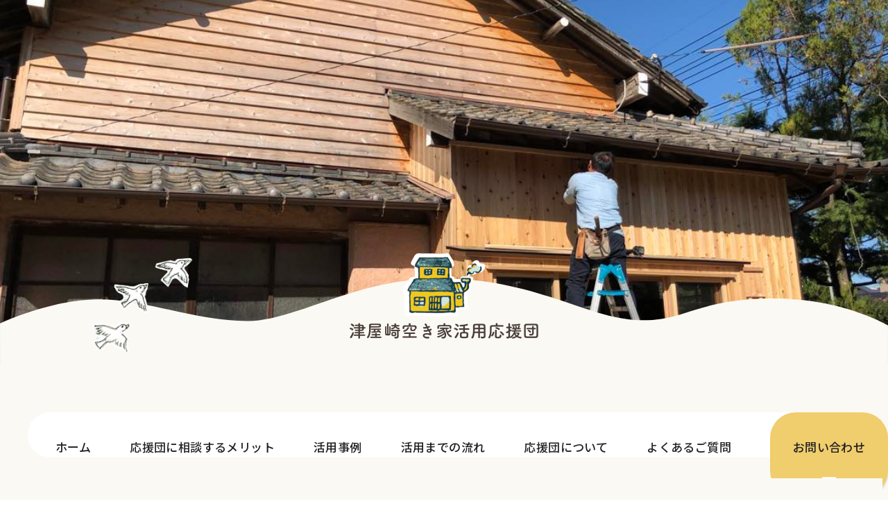

--- FILE ---
content_type: text/html; charset=UTF-8
request_url: https://tsuyazaki-akiya.com/
body_size: 52626
content:
<!DOCTYPE html>
<html dir="ltr" lang="ja" prefix="og: https://ogp.me/ns#">
<head >
	<link rel="stylesheet" href="https://unpkg.com/swiper/swiper-bundle.min.css" />	
<script src="https://unpkg.com/swiper/swiper-bundle.min.js"></script>
	<meta charset="UTF-8">
	<meta name="viewport" content="width=device-width, initial-scale=1.0">
	<meta http-equiv="X-UA-Compatible" content="IE=edge">
	<meta name="format-detection" content="telephone=no"/>
	<link rel="preconnect" href="https://fonts.googleapis.com">
<link rel="preconnect" href="https://fonts.gstatic.com" crossorigin>
<link href="https://fonts.googleapis.com/css2?family=Noto+Sans+JP:wght@200;300;400;500&family=Zen+Maru+Gothic:wght@300;400;500;700&display=swap" rel="stylesheet">
	<script>
  (function(d) {
    var config = {
      kitId: 'yeq3kjb',
      scriptTimeout: 3000,
      async: true
    },
    h=d.documentElement,t=setTimeout(function(){h.className=h.className.replace(/\bwf-loading\b/g,"")+" wf-inactive";},config.scriptTimeout),tk=d.createElement("script"),f=false,s=d.getElementsByTagName("script")[0],a;h.className+=" wf-loading";tk.src='https://use.typekit.net/'+config.kitId+'.js';tk.async=true;tk.onload=tk.onreadystatechange=function(){a=this.readyState;if(f||a&&a!="complete"&&a!="loaded")return;f=true;clearTimeout(t);try{Typekit.load(config)}catch(e){}};s.parentNode.insertBefore(tk,s)
  })(document);
</script>
	
	<meta property="og:site_name" content="津屋崎空き家活用応援団" />
<meta property="og:title" content="" />
<meta property="og:type" content="website" />
<meta property="og:url" content="https://tsuyazaki-akiya.com/" />
<meta property="og:image" content="" />
<meta property="og:description" content=""/>
<meta property="og:locale" content="ja_JP" />
	<meta name=”keywords” content=”津屋崎,空き家,福津,空き家活用”/>
	<title>ホーム - 津屋崎空き家活用応援団</title>

		<!-- All in One SEO 4.9.3 - aioseo.com -->
	<meta name="description" content="貸すことでトラブルや手間がかからない？ 空き家の売却は可能？ 私たち津屋崎空き家活用応援団は、 設計・施工・不" />
	<meta name="robots" content="max-image-preview:large" />
	<link rel="canonical" href="https://tsuyazaki-akiya.com/" />
	<meta name="generator" content="All in One SEO (AIOSEO) 4.9.3" />
		<meta property="og:locale" content="ja_JP" />
		<meta property="og:site_name" content="津屋崎空き家活用応援団 -" />
		<meta property="og:type" content="website" />
		<meta property="og:title" content="ホーム - 津屋崎空き家活用応援団" />
		<meta property="og:description" content="貸すことでトラブルや手間がかからない？ 空き家の売却は可能？ 私たち津屋崎空き家活用応援団は、 設計・施工・不" />
		<meta property="og:url" content="https://tsuyazaki-akiya.com/" />
		<meta property="og:image" content="https://tsuyazaki-akiya.com/cms/wp-content/uploads/2023/05/footer_logo.png" />
		<meta property="og:image:secure_url" content="https://tsuyazaki-akiya.com/cms/wp-content/uploads/2023/05/footer_logo.png" />
		<meta property="og:image:width" content="240" />
		<meta property="og:image:height" content="202" />
		<meta name="twitter:card" content="summary_large_image" />
		<meta name="twitter:title" content="ホーム - 津屋崎空き家活用応援団" />
		<meta name="twitter:description" content="貸すことでトラブルや手間がかからない？ 空き家の売却は可能？ 私たち津屋崎空き家活用応援団は、 設計・施工・不" />
		<meta name="twitter:image" content="https://tsuyazaki-akiya.com/cms/wp-content/uploads/2023/05/footer_logo.png" />
		<script type="application/ld+json" class="aioseo-schema">
			{"@context":"https:\/\/schema.org","@graph":[{"@type":"BreadcrumbList","@id":"https:\/\/tsuyazaki-akiya.com\/#breadcrumblist","itemListElement":[{"@type":"ListItem","@id":"https:\/\/tsuyazaki-akiya.com#listItem","position":1,"name":"\u30db\u30fc\u30e0"}]},{"@type":"Organization","@id":"https:\/\/tsuyazaki-akiya.com\/#organization","name":"\u6d25\u5c4b\u5d0e\u7a7a\u304d\u5bb6\u6d3b\u7528\u5fdc\u63f4\u56e3","url":"https:\/\/tsuyazaki-akiya.com\/","logo":{"@type":"ImageObject","url":"https:\/\/tsuyazaki-akiya.com\/cms\/wp-content\/uploads\/2023\/05\/footer_logo.png","@id":"https:\/\/tsuyazaki-akiya.com\/#organizationLogo","width":240,"height":202,"caption":"\u6d25\u5c4b\u5d0e\u7a7a\u304d\u5bb6\u5fdc\u63f4\u56e3\u30ed\u30b4"},"image":{"@id":"https:\/\/tsuyazaki-akiya.com\/#organizationLogo"}},{"@type":"WebPage","@id":"https:\/\/tsuyazaki-akiya.com\/#webpage","url":"https:\/\/tsuyazaki-akiya.com\/","name":"\u30db\u30fc\u30e0 - \u6d25\u5c4b\u5d0e\u7a7a\u304d\u5bb6\u6d3b\u7528\u5fdc\u63f4\u56e3","description":"\u8cb8\u3059\u3053\u3068\u3067\u30c8\u30e9\u30d6\u30eb\u3084\u624b\u9593\u304c\u304b\u304b\u3089\u306a\u3044\uff1f \u7a7a\u304d\u5bb6\u306e\u58f2\u5374\u306f\u53ef\u80fd\uff1f \u79c1\u305f\u3061\u6d25\u5c4b\u5d0e\u7a7a\u304d\u5bb6\u6d3b\u7528\u5fdc\u63f4\u56e3\u306f\u3001 \u8a2d\u8a08\u30fb\u65bd\u5de5\u30fb\u4e0d","inLanguage":"ja","isPartOf":{"@id":"https:\/\/tsuyazaki-akiya.com\/#website"},"breadcrumb":{"@id":"https:\/\/tsuyazaki-akiya.com\/#breadcrumblist"},"datePublished":"2023-02-24T11:26:42+09:00","dateModified":"2023-10-19T09:59:46+09:00"},{"@type":"WebSite","@id":"https:\/\/tsuyazaki-akiya.com\/#website","url":"https:\/\/tsuyazaki-akiya.com\/","name":"\u6d25\u5c4b\u5d0e\u7a7a\u304d\u5bb6\u6d3b\u7528\u5fdc\u63f4\u56e3","inLanguage":"ja","publisher":{"@id":"https:\/\/tsuyazaki-akiya.com\/#organization"}}]}
		</script>
		<!-- All in One SEO -->

<link rel="alternate" type="application/rss+xml" title="津屋崎空き家活用応援団 &raquo; フィード" href="https://tsuyazaki-akiya.com/feed/" />
<link rel="alternate" type="application/rss+xml" title="津屋崎空き家活用応援団 &raquo; コメントフィード" href="https://tsuyazaki-akiya.com/comments/feed/" />
<style id='wp-img-auto-sizes-contain-inline-css' type='text/css'>
img:is([sizes=auto i],[sizes^="auto," i]){contain-intrinsic-size:3000px 1500px}
/*# sourceURL=wp-img-auto-sizes-contain-inline-css */
</style>
<style id='wp-emoji-styles-inline-css' type='text/css'>

	img.wp-smiley, img.emoji {
		display: inline !important;
		border: none !important;
		box-shadow: none !important;
		height: 1em !important;
		width: 1em !important;
		margin: 0 0.07em !important;
		vertical-align: -0.1em !important;
		background: none !important;
		padding: 0 !important;
	}
/*# sourceURL=wp-emoji-styles-inline-css */
</style>
<style id='wp-block-library-inline-css' type='text/css'>
:root{--wp-block-synced-color:#7a00df;--wp-block-synced-color--rgb:122,0,223;--wp-bound-block-color:var(--wp-block-synced-color);--wp-editor-canvas-background:#ddd;--wp-admin-theme-color:#007cba;--wp-admin-theme-color--rgb:0,124,186;--wp-admin-theme-color-darker-10:#006ba1;--wp-admin-theme-color-darker-10--rgb:0,107,160.5;--wp-admin-theme-color-darker-20:#005a87;--wp-admin-theme-color-darker-20--rgb:0,90,135;--wp-admin-border-width-focus:2px}@media (min-resolution:192dpi){:root{--wp-admin-border-width-focus:1.5px}}.wp-element-button{cursor:pointer}:root .has-very-light-gray-background-color{background-color:#eee}:root .has-very-dark-gray-background-color{background-color:#313131}:root .has-very-light-gray-color{color:#eee}:root .has-very-dark-gray-color{color:#313131}:root .has-vivid-green-cyan-to-vivid-cyan-blue-gradient-background{background:linear-gradient(135deg,#00d084,#0693e3)}:root .has-purple-crush-gradient-background{background:linear-gradient(135deg,#34e2e4,#4721fb 50%,#ab1dfe)}:root .has-hazy-dawn-gradient-background{background:linear-gradient(135deg,#faaca8,#dad0ec)}:root .has-subdued-olive-gradient-background{background:linear-gradient(135deg,#fafae1,#67a671)}:root .has-atomic-cream-gradient-background{background:linear-gradient(135deg,#fdd79a,#004a59)}:root .has-nightshade-gradient-background{background:linear-gradient(135deg,#330968,#31cdcf)}:root .has-midnight-gradient-background{background:linear-gradient(135deg,#020381,#2874fc)}:root{--wp--preset--font-size--normal:16px;--wp--preset--font-size--huge:42px}.has-regular-font-size{font-size:1em}.has-larger-font-size{font-size:2.625em}.has-normal-font-size{font-size:var(--wp--preset--font-size--normal)}.has-huge-font-size{font-size:var(--wp--preset--font-size--huge)}.has-text-align-center{text-align:center}.has-text-align-left{text-align:left}.has-text-align-right{text-align:right}.has-fit-text{white-space:nowrap!important}#end-resizable-editor-section{display:none}.aligncenter{clear:both}.items-justified-left{justify-content:flex-start}.items-justified-center{justify-content:center}.items-justified-right{justify-content:flex-end}.items-justified-space-between{justify-content:space-between}.screen-reader-text{border:0;clip-path:inset(50%);height:1px;margin:-1px;overflow:hidden;padding:0;position:absolute;width:1px;word-wrap:normal!important}.screen-reader-text:focus{background-color:#ddd;clip-path:none;color:#444;display:block;font-size:1em;height:auto;left:5px;line-height:normal;padding:15px 23px 14px;text-decoration:none;top:5px;width:auto;z-index:100000}html :where(.has-border-color){border-style:solid}html :where([style*=border-top-color]){border-top-style:solid}html :where([style*=border-right-color]){border-right-style:solid}html :where([style*=border-bottom-color]){border-bottom-style:solid}html :where([style*=border-left-color]){border-left-style:solid}html :where([style*=border-width]){border-style:solid}html :where([style*=border-top-width]){border-top-style:solid}html :where([style*=border-right-width]){border-right-style:solid}html :where([style*=border-bottom-width]){border-bottom-style:solid}html :where([style*=border-left-width]){border-left-style:solid}html :where(img[class*=wp-image-]){height:auto;max-width:100%}:where(figure){margin:0 0 1em}html :where(.is-position-sticky){--wp-admin--admin-bar--position-offset:var(--wp-admin--admin-bar--height,0px)}@media screen and (max-width:600px){html :where(.is-position-sticky){--wp-admin--admin-bar--position-offset:0px}}

/*# sourceURL=wp-block-library-inline-css */
</style><style id='wp-block-heading-inline-css' type='text/css'>
h1:where(.wp-block-heading).has-background,h2:where(.wp-block-heading).has-background,h3:where(.wp-block-heading).has-background,h4:where(.wp-block-heading).has-background,h5:where(.wp-block-heading).has-background,h6:where(.wp-block-heading).has-background{padding:1.25em 2.375em}h1.has-text-align-left[style*=writing-mode]:where([style*=vertical-lr]),h1.has-text-align-right[style*=writing-mode]:where([style*=vertical-rl]),h2.has-text-align-left[style*=writing-mode]:where([style*=vertical-lr]),h2.has-text-align-right[style*=writing-mode]:where([style*=vertical-rl]),h3.has-text-align-left[style*=writing-mode]:where([style*=vertical-lr]),h3.has-text-align-right[style*=writing-mode]:where([style*=vertical-rl]),h4.has-text-align-left[style*=writing-mode]:where([style*=vertical-lr]),h4.has-text-align-right[style*=writing-mode]:where([style*=vertical-rl]),h5.has-text-align-left[style*=writing-mode]:where([style*=vertical-lr]),h5.has-text-align-right[style*=writing-mode]:where([style*=vertical-rl]),h6.has-text-align-left[style*=writing-mode]:where([style*=vertical-lr]),h6.has-text-align-right[style*=writing-mode]:where([style*=vertical-rl]){rotate:180deg}
/*# sourceURL=https://tsuyazaki-akiya.com/cms/wp-includes/blocks/heading/style.min.css */
</style>
<style id='wp-block-image-inline-css' type='text/css'>
.wp-block-image>a,.wp-block-image>figure>a{display:inline-block}.wp-block-image img{box-sizing:border-box;height:auto;max-width:100%;vertical-align:bottom}@media not (prefers-reduced-motion){.wp-block-image img.hide{visibility:hidden}.wp-block-image img.show{animation:show-content-image .4s}}.wp-block-image[style*=border-radius] img,.wp-block-image[style*=border-radius]>a{border-radius:inherit}.wp-block-image.has-custom-border img{box-sizing:border-box}.wp-block-image.aligncenter{text-align:center}.wp-block-image.alignfull>a,.wp-block-image.alignwide>a{width:100%}.wp-block-image.alignfull img,.wp-block-image.alignwide img{height:auto;width:100%}.wp-block-image .aligncenter,.wp-block-image .alignleft,.wp-block-image .alignright,.wp-block-image.aligncenter,.wp-block-image.alignleft,.wp-block-image.alignright{display:table}.wp-block-image .aligncenter>figcaption,.wp-block-image .alignleft>figcaption,.wp-block-image .alignright>figcaption,.wp-block-image.aligncenter>figcaption,.wp-block-image.alignleft>figcaption,.wp-block-image.alignright>figcaption{caption-side:bottom;display:table-caption}.wp-block-image .alignleft{float:left;margin:.5em 1em .5em 0}.wp-block-image .alignright{float:right;margin:.5em 0 .5em 1em}.wp-block-image .aligncenter{margin-left:auto;margin-right:auto}.wp-block-image :where(figcaption){margin-bottom:1em;margin-top:.5em}.wp-block-image.is-style-circle-mask img{border-radius:9999px}@supports ((-webkit-mask-image:none) or (mask-image:none)) or (-webkit-mask-image:none){.wp-block-image.is-style-circle-mask img{border-radius:0;-webkit-mask-image:url('data:image/svg+xml;utf8,<svg viewBox="0 0 100 100" xmlns="http://www.w3.org/2000/svg"><circle cx="50" cy="50" r="50"/></svg>');mask-image:url('data:image/svg+xml;utf8,<svg viewBox="0 0 100 100" xmlns="http://www.w3.org/2000/svg"><circle cx="50" cy="50" r="50"/></svg>');mask-mode:alpha;-webkit-mask-position:center;mask-position:center;-webkit-mask-repeat:no-repeat;mask-repeat:no-repeat;-webkit-mask-size:contain;mask-size:contain}}:root :where(.wp-block-image.is-style-rounded img,.wp-block-image .is-style-rounded img){border-radius:9999px}.wp-block-image figure{margin:0}.wp-lightbox-container{display:flex;flex-direction:column;position:relative}.wp-lightbox-container img{cursor:zoom-in}.wp-lightbox-container img:hover+button{opacity:1}.wp-lightbox-container button{align-items:center;backdrop-filter:blur(16px) saturate(180%);background-color:#5a5a5a40;border:none;border-radius:4px;cursor:zoom-in;display:flex;height:20px;justify-content:center;opacity:0;padding:0;position:absolute;right:16px;text-align:center;top:16px;width:20px;z-index:100}@media not (prefers-reduced-motion){.wp-lightbox-container button{transition:opacity .2s ease}}.wp-lightbox-container button:focus-visible{outline:3px auto #5a5a5a40;outline:3px auto -webkit-focus-ring-color;outline-offset:3px}.wp-lightbox-container button:hover{cursor:pointer;opacity:1}.wp-lightbox-container button:focus{opacity:1}.wp-lightbox-container button:focus,.wp-lightbox-container button:hover,.wp-lightbox-container button:not(:hover):not(:active):not(.has-background){background-color:#5a5a5a40;border:none}.wp-lightbox-overlay{box-sizing:border-box;cursor:zoom-out;height:100vh;left:0;overflow:hidden;position:fixed;top:0;visibility:hidden;width:100%;z-index:100000}.wp-lightbox-overlay .close-button{align-items:center;cursor:pointer;display:flex;justify-content:center;min-height:40px;min-width:40px;padding:0;position:absolute;right:calc(env(safe-area-inset-right) + 16px);top:calc(env(safe-area-inset-top) + 16px);z-index:5000000}.wp-lightbox-overlay .close-button:focus,.wp-lightbox-overlay .close-button:hover,.wp-lightbox-overlay .close-button:not(:hover):not(:active):not(.has-background){background:none;border:none}.wp-lightbox-overlay .lightbox-image-container{height:var(--wp--lightbox-container-height);left:50%;overflow:hidden;position:absolute;top:50%;transform:translate(-50%,-50%);transform-origin:top left;width:var(--wp--lightbox-container-width);z-index:9999999999}.wp-lightbox-overlay .wp-block-image{align-items:center;box-sizing:border-box;display:flex;height:100%;justify-content:center;margin:0;position:relative;transform-origin:0 0;width:100%;z-index:3000000}.wp-lightbox-overlay .wp-block-image img{height:var(--wp--lightbox-image-height);min-height:var(--wp--lightbox-image-height);min-width:var(--wp--lightbox-image-width);width:var(--wp--lightbox-image-width)}.wp-lightbox-overlay .wp-block-image figcaption{display:none}.wp-lightbox-overlay button{background:none;border:none}.wp-lightbox-overlay .scrim{background-color:#fff;height:100%;opacity:.9;position:absolute;width:100%;z-index:2000000}.wp-lightbox-overlay.active{visibility:visible}@media not (prefers-reduced-motion){.wp-lightbox-overlay.active{animation:turn-on-visibility .25s both}.wp-lightbox-overlay.active img{animation:turn-on-visibility .35s both}.wp-lightbox-overlay.show-closing-animation:not(.active){animation:turn-off-visibility .35s both}.wp-lightbox-overlay.show-closing-animation:not(.active) img{animation:turn-off-visibility .25s both}.wp-lightbox-overlay.zoom.active{animation:none;opacity:1;visibility:visible}.wp-lightbox-overlay.zoom.active .lightbox-image-container{animation:lightbox-zoom-in .4s}.wp-lightbox-overlay.zoom.active .lightbox-image-container img{animation:none}.wp-lightbox-overlay.zoom.active .scrim{animation:turn-on-visibility .4s forwards}.wp-lightbox-overlay.zoom.show-closing-animation:not(.active){animation:none}.wp-lightbox-overlay.zoom.show-closing-animation:not(.active) .lightbox-image-container{animation:lightbox-zoom-out .4s}.wp-lightbox-overlay.zoom.show-closing-animation:not(.active) .lightbox-image-container img{animation:none}.wp-lightbox-overlay.zoom.show-closing-animation:not(.active) .scrim{animation:turn-off-visibility .4s forwards}}@keyframes show-content-image{0%{visibility:hidden}99%{visibility:hidden}to{visibility:visible}}@keyframes turn-on-visibility{0%{opacity:0}to{opacity:1}}@keyframes turn-off-visibility{0%{opacity:1;visibility:visible}99%{opacity:0;visibility:visible}to{opacity:0;visibility:hidden}}@keyframes lightbox-zoom-in{0%{transform:translate(calc((-100vw + var(--wp--lightbox-scrollbar-width))/2 + var(--wp--lightbox-initial-left-position)),calc(-50vh + var(--wp--lightbox-initial-top-position))) scale(var(--wp--lightbox-scale))}to{transform:translate(-50%,-50%) scale(1)}}@keyframes lightbox-zoom-out{0%{transform:translate(-50%,-50%) scale(1);visibility:visible}99%{visibility:visible}to{transform:translate(calc((-100vw + var(--wp--lightbox-scrollbar-width))/2 + var(--wp--lightbox-initial-left-position)),calc(-50vh + var(--wp--lightbox-initial-top-position))) scale(var(--wp--lightbox-scale));visibility:hidden}}
/*# sourceURL=https://tsuyazaki-akiya.com/cms/wp-includes/blocks/image/style.min.css */
</style>
<style id='wp-block-image-theme-inline-css' type='text/css'>
:root :where(.wp-block-image figcaption){color:#555;font-size:13px;text-align:center}.is-dark-theme :root :where(.wp-block-image figcaption){color:#ffffffa6}.wp-block-image{margin:0 0 1em}
/*# sourceURL=https://tsuyazaki-akiya.com/cms/wp-includes/blocks/image/theme.min.css */
</style>
<style id='wp-block-columns-inline-css' type='text/css'>
.wp-block-columns{box-sizing:border-box;display:flex;flex-wrap:wrap!important}@media (min-width:782px){.wp-block-columns{flex-wrap:nowrap!important}}.wp-block-columns{align-items:normal!important}.wp-block-columns.are-vertically-aligned-top{align-items:flex-start}.wp-block-columns.are-vertically-aligned-center{align-items:center}.wp-block-columns.are-vertically-aligned-bottom{align-items:flex-end}@media (max-width:781px){.wp-block-columns:not(.is-not-stacked-on-mobile)>.wp-block-column{flex-basis:100%!important}}@media (min-width:782px){.wp-block-columns:not(.is-not-stacked-on-mobile)>.wp-block-column{flex-basis:0;flex-grow:1}.wp-block-columns:not(.is-not-stacked-on-mobile)>.wp-block-column[style*=flex-basis]{flex-grow:0}}.wp-block-columns.is-not-stacked-on-mobile{flex-wrap:nowrap!important}.wp-block-columns.is-not-stacked-on-mobile>.wp-block-column{flex-basis:0;flex-grow:1}.wp-block-columns.is-not-stacked-on-mobile>.wp-block-column[style*=flex-basis]{flex-grow:0}:where(.wp-block-columns){margin-bottom:1.75em}:where(.wp-block-columns.has-background){padding:1.25em 2.375em}.wp-block-column{flex-grow:1;min-width:0;overflow-wrap:break-word;word-break:break-word}.wp-block-column.is-vertically-aligned-top{align-self:flex-start}.wp-block-column.is-vertically-aligned-center{align-self:center}.wp-block-column.is-vertically-aligned-bottom{align-self:flex-end}.wp-block-column.is-vertically-aligned-stretch{align-self:stretch}.wp-block-column.is-vertically-aligned-bottom,.wp-block-column.is-vertically-aligned-center,.wp-block-column.is-vertically-aligned-top{width:100%}
/*# sourceURL=https://tsuyazaki-akiya.com/cms/wp-includes/blocks/columns/style.min.css */
</style>
<style id='wp-block-group-inline-css' type='text/css'>
.wp-block-group{box-sizing:border-box}:where(.wp-block-group.wp-block-group-is-layout-constrained){position:relative}
/*# sourceURL=https://tsuyazaki-akiya.com/cms/wp-includes/blocks/group/style.min.css */
</style>
<style id='wp-block-group-theme-inline-css' type='text/css'>
:where(.wp-block-group.has-background){padding:1.25em 2.375em}
/*# sourceURL=https://tsuyazaki-akiya.com/cms/wp-includes/blocks/group/theme.min.css */
</style>
<style id='wp-block-paragraph-inline-css' type='text/css'>
.is-small-text{font-size:.875em}.is-regular-text{font-size:1em}.is-large-text{font-size:2.25em}.is-larger-text{font-size:3em}.has-drop-cap:not(:focus):first-letter{float:left;font-size:8.4em;font-style:normal;font-weight:100;line-height:.68;margin:.05em .1em 0 0;text-transform:uppercase}body.rtl .has-drop-cap:not(:focus):first-letter{float:none;margin-left:.1em}p.has-drop-cap.has-background{overflow:hidden}:root :where(p.has-background){padding:1.25em 2.375em}:where(p.has-text-color:not(.has-link-color)) a{color:inherit}p.has-text-align-left[style*="writing-mode:vertical-lr"],p.has-text-align-right[style*="writing-mode:vertical-rl"]{rotate:180deg}
/*# sourceURL=https://tsuyazaki-akiya.com/cms/wp-includes/blocks/paragraph/style.min.css */
</style>
<style id='global-styles-inline-css' type='text/css'>
:root{--wp--preset--aspect-ratio--square: 1;--wp--preset--aspect-ratio--4-3: 4/3;--wp--preset--aspect-ratio--3-4: 3/4;--wp--preset--aspect-ratio--3-2: 3/2;--wp--preset--aspect-ratio--2-3: 2/3;--wp--preset--aspect-ratio--16-9: 16/9;--wp--preset--aspect-ratio--9-16: 9/16;--wp--preset--color--black: #000000;--wp--preset--color--cyan-bluish-gray: #abb8c3;--wp--preset--color--white: #ffffff;--wp--preset--color--pale-pink: #f78da7;--wp--preset--color--vivid-red: #cf2e2e;--wp--preset--color--luminous-vivid-orange: #ff6900;--wp--preset--color--luminous-vivid-amber: #fcb900;--wp--preset--color--light-green-cyan: #7bdcb5;--wp--preset--color--vivid-green-cyan: #00d084;--wp--preset--color--pale-cyan-blue: #8ed1fc;--wp--preset--color--vivid-cyan-blue: #0693e3;--wp--preset--color--vivid-purple: #9b51e0;--wp--preset--color--ys-blue: #07689f;--wp--preset--color--ys-light-blue: #ceecfd;--wp--preset--color--ys-red: #ae3b43;--wp--preset--color--ys-light-red: #f2d9db;--wp--preset--color--ys-green: #007660;--wp--preset--color--ys-light-green: #c8eae4;--wp--preset--color--ys-yellow: #e29e21;--wp--preset--color--ys-light-yellow: #ffedcc;--wp--preset--color--ys-orange: #dc760a;--wp--preset--color--ys-light-orange: #fdebd8;--wp--preset--color--ys-purple: #711593;--wp--preset--color--ys-light-purple: #f6e3fd;--wp--preset--color--ys-gray: #656565;--wp--preset--color--ys-light-gray: #f1f1f3;--wp--preset--color--ys-black: #222222;--wp--preset--color--ys-white: #ffffff;--wp--preset--gradient--vivid-cyan-blue-to-vivid-purple: linear-gradient(135deg,rgb(6,147,227) 0%,rgb(155,81,224) 100%);--wp--preset--gradient--light-green-cyan-to-vivid-green-cyan: linear-gradient(135deg,rgb(122,220,180) 0%,rgb(0,208,130) 100%);--wp--preset--gradient--luminous-vivid-amber-to-luminous-vivid-orange: linear-gradient(135deg,rgb(252,185,0) 0%,rgb(255,105,0) 100%);--wp--preset--gradient--luminous-vivid-orange-to-vivid-red: linear-gradient(135deg,rgb(255,105,0) 0%,rgb(207,46,46) 100%);--wp--preset--gradient--very-light-gray-to-cyan-bluish-gray: linear-gradient(135deg,rgb(238,238,238) 0%,rgb(169,184,195) 100%);--wp--preset--gradient--cool-to-warm-spectrum: linear-gradient(135deg,rgb(74,234,220) 0%,rgb(151,120,209) 20%,rgb(207,42,186) 40%,rgb(238,44,130) 60%,rgb(251,105,98) 80%,rgb(254,248,76) 100%);--wp--preset--gradient--blush-light-purple: linear-gradient(135deg,rgb(255,206,236) 0%,rgb(152,150,240) 100%);--wp--preset--gradient--blush-bordeaux: linear-gradient(135deg,rgb(254,205,165) 0%,rgb(254,45,45) 50%,rgb(107,0,62) 100%);--wp--preset--gradient--luminous-dusk: linear-gradient(135deg,rgb(255,203,112) 0%,rgb(199,81,192) 50%,rgb(65,88,208) 100%);--wp--preset--gradient--pale-ocean: linear-gradient(135deg,rgb(255,245,203) 0%,rgb(182,227,212) 50%,rgb(51,167,181) 100%);--wp--preset--gradient--electric-grass: linear-gradient(135deg,rgb(202,248,128) 0%,rgb(113,206,126) 100%);--wp--preset--gradient--midnight: linear-gradient(135deg,rgb(2,3,129) 0%,rgb(40,116,252) 100%);--wp--preset--font-size--small: 14px;--wp--preset--font-size--medium: 18px;--wp--preset--font-size--large: 20px;--wp--preset--font-size--x-large: 22px;--wp--preset--font-size--x-small: 12px;--wp--preset--font-size--normal: 16px;--wp--preset--font-size--xx-large: 26px;--wp--preset--spacing--20: 0.44rem;--wp--preset--spacing--30: 0.67rem;--wp--preset--spacing--40: 1rem;--wp--preset--spacing--50: 1.5rem;--wp--preset--spacing--60: 2.25rem;--wp--preset--spacing--70: 3.38rem;--wp--preset--spacing--80: 5.06rem;--wp--preset--shadow--natural: 6px 6px 9px rgba(0, 0, 0, 0.2);--wp--preset--shadow--deep: 12px 12px 50px rgba(0, 0, 0, 0.4);--wp--preset--shadow--sharp: 6px 6px 0px rgba(0, 0, 0, 0.2);--wp--preset--shadow--outlined: 6px 6px 0px -3px rgb(255, 255, 255), 6px 6px rgb(0, 0, 0);--wp--preset--shadow--crisp: 6px 6px 0px rgb(0, 0, 0);}:root :where(.is-layout-flow) > :first-child{margin-block-start: 0;}:root :where(.is-layout-flow) > :last-child{margin-block-end: 0;}:root :where(.is-layout-flow) > *{margin-block-start: 24px;margin-block-end: 0;}:root :where(.is-layout-constrained) > :first-child{margin-block-start: 0;}:root :where(.is-layout-constrained) > :last-child{margin-block-end: 0;}:root :where(.is-layout-constrained) > *{margin-block-start: 24px;margin-block-end: 0;}:root :where(.is-layout-flex){gap: 24px;}:root :where(.is-layout-grid){gap: 24px;}body .is-layout-flex{display: flex;}.is-layout-flex{flex-wrap: wrap;align-items: center;}.is-layout-flex > :is(*, div){margin: 0;}body .is-layout-grid{display: grid;}.is-layout-grid > :is(*, div){margin: 0;}.has-black-color{color: var(--wp--preset--color--black) !important;}.has-cyan-bluish-gray-color{color: var(--wp--preset--color--cyan-bluish-gray) !important;}.has-white-color{color: var(--wp--preset--color--white) !important;}.has-pale-pink-color{color: var(--wp--preset--color--pale-pink) !important;}.has-vivid-red-color{color: var(--wp--preset--color--vivid-red) !important;}.has-luminous-vivid-orange-color{color: var(--wp--preset--color--luminous-vivid-orange) !important;}.has-luminous-vivid-amber-color{color: var(--wp--preset--color--luminous-vivid-amber) !important;}.has-light-green-cyan-color{color: var(--wp--preset--color--light-green-cyan) !important;}.has-vivid-green-cyan-color{color: var(--wp--preset--color--vivid-green-cyan) !important;}.has-pale-cyan-blue-color{color: var(--wp--preset--color--pale-cyan-blue) !important;}.has-vivid-cyan-blue-color{color: var(--wp--preset--color--vivid-cyan-blue) !important;}.has-vivid-purple-color{color: var(--wp--preset--color--vivid-purple) !important;}.has-ys-blue-color{color: var(--wp--preset--color--ys-blue) !important;}.has-ys-light-blue-color{color: var(--wp--preset--color--ys-light-blue) !important;}.has-ys-red-color{color: var(--wp--preset--color--ys-red) !important;}.has-ys-light-red-color{color: var(--wp--preset--color--ys-light-red) !important;}.has-ys-green-color{color: var(--wp--preset--color--ys-green) !important;}.has-ys-light-green-color{color: var(--wp--preset--color--ys-light-green) !important;}.has-ys-yellow-color{color: var(--wp--preset--color--ys-yellow) !important;}.has-ys-light-yellow-color{color: var(--wp--preset--color--ys-light-yellow) !important;}.has-ys-orange-color{color: var(--wp--preset--color--ys-orange) !important;}.has-ys-light-orange-color{color: var(--wp--preset--color--ys-light-orange) !important;}.has-ys-purple-color{color: var(--wp--preset--color--ys-purple) !important;}.has-ys-light-purple-color{color: var(--wp--preset--color--ys-light-purple) !important;}.has-ys-gray-color{color: var(--wp--preset--color--ys-gray) !important;}.has-ys-light-gray-color{color: var(--wp--preset--color--ys-light-gray) !important;}.has-ys-black-color{color: var(--wp--preset--color--ys-black) !important;}.has-ys-white-color{color: var(--wp--preset--color--ys-white) !important;}.has-black-background-color{background-color: var(--wp--preset--color--black) !important;}.has-cyan-bluish-gray-background-color{background-color: var(--wp--preset--color--cyan-bluish-gray) !important;}.has-white-background-color{background-color: var(--wp--preset--color--white) !important;}.has-pale-pink-background-color{background-color: var(--wp--preset--color--pale-pink) !important;}.has-vivid-red-background-color{background-color: var(--wp--preset--color--vivid-red) !important;}.has-luminous-vivid-orange-background-color{background-color: var(--wp--preset--color--luminous-vivid-orange) !important;}.has-luminous-vivid-amber-background-color{background-color: var(--wp--preset--color--luminous-vivid-amber) !important;}.has-light-green-cyan-background-color{background-color: var(--wp--preset--color--light-green-cyan) !important;}.has-vivid-green-cyan-background-color{background-color: var(--wp--preset--color--vivid-green-cyan) !important;}.has-pale-cyan-blue-background-color{background-color: var(--wp--preset--color--pale-cyan-blue) !important;}.has-vivid-cyan-blue-background-color{background-color: var(--wp--preset--color--vivid-cyan-blue) !important;}.has-vivid-purple-background-color{background-color: var(--wp--preset--color--vivid-purple) !important;}.has-ys-blue-background-color{background-color: var(--wp--preset--color--ys-blue) !important;}.has-ys-light-blue-background-color{background-color: var(--wp--preset--color--ys-light-blue) !important;}.has-ys-red-background-color{background-color: var(--wp--preset--color--ys-red) !important;}.has-ys-light-red-background-color{background-color: var(--wp--preset--color--ys-light-red) !important;}.has-ys-green-background-color{background-color: var(--wp--preset--color--ys-green) !important;}.has-ys-light-green-background-color{background-color: var(--wp--preset--color--ys-light-green) !important;}.has-ys-yellow-background-color{background-color: var(--wp--preset--color--ys-yellow) !important;}.has-ys-light-yellow-background-color{background-color: var(--wp--preset--color--ys-light-yellow) !important;}.has-ys-orange-background-color{background-color: var(--wp--preset--color--ys-orange) !important;}.has-ys-light-orange-background-color{background-color: var(--wp--preset--color--ys-light-orange) !important;}.has-ys-purple-background-color{background-color: var(--wp--preset--color--ys-purple) !important;}.has-ys-light-purple-background-color{background-color: var(--wp--preset--color--ys-light-purple) !important;}.has-ys-gray-background-color{background-color: var(--wp--preset--color--ys-gray) !important;}.has-ys-light-gray-background-color{background-color: var(--wp--preset--color--ys-light-gray) !important;}.has-ys-black-background-color{background-color: var(--wp--preset--color--ys-black) !important;}.has-ys-white-background-color{background-color: var(--wp--preset--color--ys-white) !important;}.has-black-border-color{border-color: var(--wp--preset--color--black) !important;}.has-cyan-bluish-gray-border-color{border-color: var(--wp--preset--color--cyan-bluish-gray) !important;}.has-white-border-color{border-color: var(--wp--preset--color--white) !important;}.has-pale-pink-border-color{border-color: var(--wp--preset--color--pale-pink) !important;}.has-vivid-red-border-color{border-color: var(--wp--preset--color--vivid-red) !important;}.has-luminous-vivid-orange-border-color{border-color: var(--wp--preset--color--luminous-vivid-orange) !important;}.has-luminous-vivid-amber-border-color{border-color: var(--wp--preset--color--luminous-vivid-amber) !important;}.has-light-green-cyan-border-color{border-color: var(--wp--preset--color--light-green-cyan) !important;}.has-vivid-green-cyan-border-color{border-color: var(--wp--preset--color--vivid-green-cyan) !important;}.has-pale-cyan-blue-border-color{border-color: var(--wp--preset--color--pale-cyan-blue) !important;}.has-vivid-cyan-blue-border-color{border-color: var(--wp--preset--color--vivid-cyan-blue) !important;}.has-vivid-purple-border-color{border-color: var(--wp--preset--color--vivid-purple) !important;}.has-ys-blue-border-color{border-color: var(--wp--preset--color--ys-blue) !important;}.has-ys-light-blue-border-color{border-color: var(--wp--preset--color--ys-light-blue) !important;}.has-ys-red-border-color{border-color: var(--wp--preset--color--ys-red) !important;}.has-ys-light-red-border-color{border-color: var(--wp--preset--color--ys-light-red) !important;}.has-ys-green-border-color{border-color: var(--wp--preset--color--ys-green) !important;}.has-ys-light-green-border-color{border-color: var(--wp--preset--color--ys-light-green) !important;}.has-ys-yellow-border-color{border-color: var(--wp--preset--color--ys-yellow) !important;}.has-ys-light-yellow-border-color{border-color: var(--wp--preset--color--ys-light-yellow) !important;}.has-ys-orange-border-color{border-color: var(--wp--preset--color--ys-orange) !important;}.has-ys-light-orange-border-color{border-color: var(--wp--preset--color--ys-light-orange) !important;}.has-ys-purple-border-color{border-color: var(--wp--preset--color--ys-purple) !important;}.has-ys-light-purple-border-color{border-color: var(--wp--preset--color--ys-light-purple) !important;}.has-ys-gray-border-color{border-color: var(--wp--preset--color--ys-gray) !important;}.has-ys-light-gray-border-color{border-color: var(--wp--preset--color--ys-light-gray) !important;}.has-ys-black-border-color{border-color: var(--wp--preset--color--ys-black) !important;}.has-ys-white-border-color{border-color: var(--wp--preset--color--ys-white) !important;}.has-vivid-cyan-blue-to-vivid-purple-gradient-background{background: var(--wp--preset--gradient--vivid-cyan-blue-to-vivid-purple) !important;}.has-light-green-cyan-to-vivid-green-cyan-gradient-background{background: var(--wp--preset--gradient--light-green-cyan-to-vivid-green-cyan) !important;}.has-luminous-vivid-amber-to-luminous-vivid-orange-gradient-background{background: var(--wp--preset--gradient--luminous-vivid-amber-to-luminous-vivid-orange) !important;}.has-luminous-vivid-orange-to-vivid-red-gradient-background{background: var(--wp--preset--gradient--luminous-vivid-orange-to-vivid-red) !important;}.has-very-light-gray-to-cyan-bluish-gray-gradient-background{background: var(--wp--preset--gradient--very-light-gray-to-cyan-bluish-gray) !important;}.has-cool-to-warm-spectrum-gradient-background{background: var(--wp--preset--gradient--cool-to-warm-spectrum) !important;}.has-blush-light-purple-gradient-background{background: var(--wp--preset--gradient--blush-light-purple) !important;}.has-blush-bordeaux-gradient-background{background: var(--wp--preset--gradient--blush-bordeaux) !important;}.has-luminous-dusk-gradient-background{background: var(--wp--preset--gradient--luminous-dusk) !important;}.has-pale-ocean-gradient-background{background: var(--wp--preset--gradient--pale-ocean) !important;}.has-electric-grass-gradient-background{background: var(--wp--preset--gradient--electric-grass) !important;}.has-midnight-gradient-background{background: var(--wp--preset--gradient--midnight) !important;}.has-small-font-size{font-size: var(--wp--preset--font-size--small) !important;}.has-medium-font-size{font-size: var(--wp--preset--font-size--medium) !important;}.has-large-font-size{font-size: var(--wp--preset--font-size--large) !important;}.has-x-large-font-size{font-size: var(--wp--preset--font-size--x-large) !important;}.has-x-small-font-size{font-size: var(--wp--preset--font-size--x-small) !important;}.has-normal-font-size{font-size: var(--wp--preset--font-size--normal) !important;}.has-xx-large-font-size{font-size: var(--wp--preset--font-size--xx-large) !important;}
/*# sourceURL=global-styles-inline-css */
</style>
<style id='core-block-supports-inline-css' type='text/css'>
.wp-container-core-columns-is-layout-28f84493{flex-wrap:nowrap;}
/*# sourceURL=core-block-supports-inline-css */
</style>

<style id='ystdb-custom-button-block-responsive-inline-css' type='text/css'>
@media (min-width:1024px) {.ystdb-custom-button__link:where([style*="--ystdb--desktop--button--font-size"]){font-size:var(--ystdb--desktop--button--font-size) !important;}.ystdb-custom-button__link:where([style*="--ystdb--desktop--button--width"]){width:var(--ystdb--desktop--button--width) !important;}.ystdb-custom-button__link:where([style*="--ystdb--desktop--button--padding-top"]){padding-top:var(--ystdb--desktop--button--padding-top) !important;}.ystdb-custom-button__link:where([style*="--ystdb--desktop--button--padding-right"]){padding-right:var(--ystdb--desktop--button--padding-right) !important;}.ystdb-custom-button__link:where([style*="--ystdb--desktop--button--padding-bottom"]){padding-bottom:var(--ystdb--desktop--button--padding-bottom) !important;}.ystdb-custom-button__link:where([style*="--ystdb--desktop--button--padding-left"]){padding-left:var(--ystdb--desktop--button--padding-left) !important;}}@media (min-width:640px) AND (max-width:1023.9px) {.ystdb-custom-button__link:where([style*="--ystdb--tablet--button--font-size"]){font-size:var(--ystdb--tablet--button--font-size) !important;}.ystdb-custom-button__link:where([style*="--ystdb--tablet--button--width"]){width:var(--ystdb--tablet--button--width) !important;}.ystdb-custom-button__link:where([style*="--ystdb--tablet--button--padding-top"]){padding-top:var(--ystdb--tablet--button--padding-top) !important;}.ystdb-custom-button__link:where([style*="--ystdb--tablet--button--padding-right"]){padding-right:var(--ystdb--tablet--button--padding-right) !important;}.ystdb-custom-button__link:where([style*="--ystdb--tablet--button--padding-bottom"]){padding-bottom:var(--ystdb--tablet--button--padding-bottom) !important;}.ystdb-custom-button__link:where([style*="--ystdb--tablet--button--padding-left"]){padding-left:var(--ystdb--tablet--button--padding-left) !important;}}@media (max-width:639.9px) {.ystdb-custom-button__link:where([style*="--ystdb--mobile--button--font-size"]){font-size:var(--ystdb--mobile--button--font-size) !important;}.ystdb-custom-button__link:where([style*="--ystdb--mobile--button--width"]){width:var(--ystdb--mobile--button--width) !important;}.ystdb-custom-button__link:where([style*="--ystdb--mobile--button--padding-top"]){padding-top:var(--ystdb--mobile--button--padding-top) !important;}.ystdb-custom-button__link:where([style*="--ystdb--mobile--button--padding-right"]){padding-right:var(--ystdb--mobile--button--padding-right) !important;}.ystdb-custom-button__link:where([style*="--ystdb--mobile--button--padding-bottom"]){padding-bottom:var(--ystdb--mobile--button--padding-bottom) !important;}.ystdb-custom-button__link:where([style*="--ystdb--mobile--button--padding-left"]){padding-left:var(--ystdb--mobile--button--padding-left) !important;}}
/*# sourceURL=ystdb-custom-button-block-responsive-inline-css */
</style>
<style id='ystdb-custom-heading-block-responsive-inline-css' type='text/css'>
@media (min-width:1024px) {.ystdb-custom-heading:where([style*="--ystdb--desktop--heading--font-size"]){font-size:var(--ystdb--desktop--heading--font-size) !important;}}@media (min-width:640px) AND (max-width:1023.9px) {.ystdb-custom-heading:where([style*="--ystdb--tablet--heading--font-size"]){font-size:var(--ystdb--tablet--heading--font-size) !important;}}@media (max-width:639.9px) {.ystdb-custom-heading:where([style*="--ystdb--mobile--heading--font-size"]){font-size:var(--ystdb--mobile--heading--font-size) !important;}}
/*# sourceURL=ystdb-custom-heading-block-responsive-inline-css */
</style>
<style id='ystdb-svg-icon-block-responsive-inline-css' type='text/css'>
@media (min-width:1024px) {.ystdb-icon__wrap:where([style*="--ystdb--desktop--icon--font-size"]){font-size:var(--ystdb--desktop--icon--font-size) !important;}.ystdb-icon__wrap:where([style*="--ystdb--desktop--icon--width"]){width:var(--ystdb--desktop--icon--width) !important;}.ystdb-icon__wrap:where([style*="--ystdb--desktop--icon--height"]){height:var(--ystdb--desktop--icon--height) !important;}.ystdb-icon__wrap:where([style*="--ystdb--desktop--icon--padding-top"]){padding-top:var(--ystdb--desktop--icon--padding-top) !important;}.ystdb-icon__wrap:where([style*="--ystdb--desktop--icon--padding-right"]){padding-right:var(--ystdb--desktop--icon--padding-right) !important;}.ystdb-icon__wrap:where([style*="--ystdb--desktop--icon--padding-bottom"]){padding-bottom:var(--ystdb--desktop--icon--padding-bottom) !important;}.ystdb-icon__wrap:where([style*="--ystdb--desktop--icon--padding-left"]){padding-left:var(--ystdb--desktop--icon--padding-left) !important;}}@media (min-width:640px) AND (max-width:1023.9px) {.ystdb-icon__wrap:where([style*="--ystdb--tablet--icon--font-size"]){font-size:var(--ystdb--tablet--icon--font-size) !important;}.ystdb-icon__wrap:where([style*="--ystdb--tablet--icon--width"]){width:var(--ystdb--tablet--icon--width) !important;}.ystdb-icon__wrap:where([style*="--ystdb--tablet--icon--height"]){height:var(--ystdb--tablet--icon--height) !important;}.ystdb-icon__wrap:where([style*="--ystdb--tablet--icon--padding-top"]){padding-top:var(--ystdb--tablet--icon--padding-top) !important;}.ystdb-icon__wrap:where([style*="--ystdb--tablet--icon--padding-right"]){padding-right:var(--ystdb--tablet--icon--padding-right) !important;}.ystdb-icon__wrap:where([style*="--ystdb--tablet--icon--padding-bottom"]){padding-bottom:var(--ystdb--tablet--icon--padding-bottom) !important;}.ystdb-icon__wrap:where([style*="--ystdb--tablet--icon--padding-left"]){padding-left:var(--ystdb--tablet--icon--padding-left) !important;}}@media (max-width:639.9px) {.ystdb-icon__wrap:where([style*="--ystdb--mobile--icon--font-size"]){font-size:var(--ystdb--mobile--icon--font-size) !important;}.ystdb-icon__wrap:where([style*="--ystdb--mobile--icon--width"]){width:var(--ystdb--mobile--icon--width) !important;}.ystdb-icon__wrap:where([style*="--ystdb--mobile--icon--height"]){height:var(--ystdb--mobile--icon--height) !important;}.ystdb-icon__wrap:where([style*="--ystdb--mobile--icon--padding-top"]){padding-top:var(--ystdb--mobile--icon--padding-top) !important;}.ystdb-icon__wrap:where([style*="--ystdb--mobile--icon--padding-right"]){padding-right:var(--ystdb--mobile--icon--padding-right) !important;}.ystdb-icon__wrap:where([style*="--ystdb--mobile--icon--padding-bottom"]){padding-bottom:var(--ystdb--mobile--icon--padding-bottom) !important;}.ystdb-icon__wrap:where([style*="--ystdb--mobile--icon--padding-left"]){padding-left:var(--ystdb--mobile--icon--padding-left) !important;}}
/*# sourceURL=ystdb-svg-icon-block-responsive-inline-css */
</style>
<style id='ystdb-svg-icon-legacy-style-inline-css' type='text/css'>

		.ystdb-icon__wrap :where(.ys-icon) {vertical-align: baseline;}
		.ystdb-icon__wrap svg {vertical-align: -.25em;}
		
/*# sourceURL=ystdb-svg-icon-legacy-style-inline-css */
</style>
<style id='ystd-core/archives-inline-css' type='text/css'>
.wp-block-archives,.wp-block-archives-list{margin-right:0;margin-left:0;padding:0;list-style:none}.wp-block-archives li,.wp-block-archives-list li{position:relative;border-bottom:1px solid var(--site-border-gray-light)}.wp-block-archives li:last-child,.wp-block-archives-list li:last-child{border-bottom:0}.wp-block-archives a,.wp-block-archives-list a{display:inline-block;padding:.75em .25em;color:currentColor;text-decoration:none}.wp-block-archives a:before,.wp-block-archives-list a:before{display:inline-block;width:.5em;height:.5em;margin-right:.75em;margin-bottom:.1em;transform:rotate(-45deg);border-right:1px solid;border-bottom:1px solid;content:"";transition:margin .3s}.wp-block-archives a:after,.wp-block-archives-list a:after{position:absolute;top:0;left:0;width:100%;height:100%;content:""}.wp-block-archives a:hover:before,.wp-block-archives-list a:hover:before{margin-right:1em}ul.wp-block-archives,ul.wp-block-archives-list{padding-left:0}
/*# sourceURL=https://tsuyazaki-akiya.com/cms/wp-content/themes/ystandard/css/block-styles/core__archives/archives.css */
</style>
<style id='ystd-core/button-inline-css' type='text/css'>
.wp-block-button,.wp-block-button__link{color:var(--ystd-button-text-color)}.wp-block-button__link{display:var(--ystd-button-display);padding:var(--ystd-button-padding);border-radius:var(--ystd-button-border-radius);background-color:var(--ystd-button-background-color);font-size:var(--ystd-button-font-size);text-decoration:none;transition:all .3s}.wp-block-button__link:hover{box-shadow:var(--ystd-button-box-shadow);color:var(--ystd-button-hover-text-color)}.wp-block-button__link svg{width:1.25em;height:1.25em}:where(.wp-block-button.is-style-outline){color:var(--ystd-button-background-color);--ystd-button-text-color:var(--ystd-button-background-color)}:where(.wp-block-button.is-style-outline) .wp-block-button__link{--ystd-button-border-color:currentColor;border:var(--ystd-button-border-width) var(--ystd-button-border-style) var(--ystd-button-border-color);background-color:initial;color:var(--ystd-button-background-color)}
/*# sourceURL=https://tsuyazaki-akiya.com/cms/wp-content/themes/ystandard/css/block-styles/core__button/button.css */
</style>
<style id='ystd-core/calendar-inline-css' type='text/css'>
.wp-calendar-table thead th{text-align:center}.wp-calendar-nav{display:flex;border-right:1px solid #e2e4e7;border-bottom:1px solid #e2e4e7;border-left:1px solid #e2e4e7}.wp-calendar-nav>*{padding:4px .5em}.wp-calendar-nav .pad{margin:0 auto}.wp-calendar-nav-prev{margin-right:auto}.wp-calendar-nav-next{margin-left:auto}
/*# sourceURL=https://tsuyazaki-akiya.com/cms/wp-content/themes/ystandard/css/block-styles/core__calendar/calendar.css */
</style>
<style id='ystd-core/categories-inline-css' type='text/css'>
ul.wp-block-categories__list{font-size:.9em}.wp-block-categories-list,.wp-block-categories__list{margin-right:0;margin-left:0;padding:0;list-style:none}.wp-block-categories-list li,.wp-block-categories__list li{position:relative;border-bottom:1px solid var(--site-border-gray-light)}.wp-block-categories-list li:last-child,.wp-block-categories__list li:last-child{border-bottom:0}.wp-block-categories-list a,.wp-block-categories__list a{display:inline-block;padding:.75em .25em;color:currentColor;text-decoration:none}.wp-block-categories-list a:before,.wp-block-categories__list a:before{display:inline-block;width:.5em;height:.5em;margin-right:.75em;margin-bottom:.1em;transform:rotate(-45deg);border-right:1px solid;border-bottom:1px solid;content:"";transition:margin .3s}.wp-block-categories-list a:after,.wp-block-categories__list a:after{position:absolute;top:0;left:0;width:100%;height:100%;content:""}.wp-block-categories-list a:hover:before,.wp-block-categories__list a:hover:before{margin-right:1em}.wp-block-categories-list .children,.wp-block-categories-list .sub-menu,.wp-block-categories__list .children,.wp-block-categories__list .sub-menu{padding-left:0;border-top:1px solid var(--site-border-gray-light);list-style:none}.wp-block-categories-list .children a,.wp-block-categories-list .sub-menu a,.wp-block-categories__list .children a,.wp-block-categories__list .sub-menu a{padding-left:2em;font-size:.9em}.wp-block-categories-list .children .children a,.wp-block-categories-list .sub-menu .children a,.wp-block-categories__list .children .children a,.wp-block-categories__list .sub-menu .children a{padding-left:3em;font-size:1em}.wp-block-categories-list>li>.wp-block-categories__list,.wp-block-categories__list>li>.wp-block-categories__list{border-top:1px solid var(--site-border-gray-light)}.wp-block-categories-list>li>.wp-block-categories__list a,.wp-block-categories__list>li>.wp-block-categories__list a{padding-left:2em;font-size:.9em}.wp-block-categories-list>li>.wp-block-categories__list>li>.wp-block-categories__list a,.wp-block-categories__list>li>.wp-block-categories__list>li>.wp-block-categories__list a{padding-left:3em;font-size:1em}
/*# sourceURL=https://tsuyazaki-akiya.com/cms/wp-content/themes/ystandard/css/block-styles/core__categories/categories.css */
</style>
<style id='ystd-core/code-inline-css' type='text/css'>
.wp-block-code{box-sizing:border-box;padding:1rem;overflow:auto;background-color:var(--site-bg-light-gray);line-height:1.4;font-family:var(--font-family-code)}.editor-styles-wrapper .wp-block-code{border:0;border-radius:0}
/*# sourceURL=https://tsuyazaki-akiya.com/cms/wp-content/themes/ystandard/css/block-styles/core__code/code.css */
</style>
<style id='ystd-core/column-inline-css' type='text/css'>
.wp-block-column{--ystd-column-item-gap:1em}.wp-block-column>*{margin-top:var(--ystd-column-item-gap);margin-bottom:0}.wp-block-column>:first-child{margin-top:0}
/*# sourceURL=https://tsuyazaki-akiya.com/cms/wp-content/themes/ystandard/css/block-styles/core__column/column.css */
</style>
<style id='ystd-core/columns-inline-css' type='text/css'>
.wp-block-columns.is-not-stacked-on-mobile>.wp-block-column:not(:first-child){margin:0}.wp-block-columns{gap:var(--ystd-block-gap)}
/*# sourceURL=https://tsuyazaki-akiya.com/cms/wp-content/themes/ystandard/css/block-styles/core__columns/columns.css */
</style>
<style id='ystd-core/cover-inline-css' type='text/css'>
.wp-block-cover+.wp-block-cover{margin-top:0}.wp-block-cover.wp-block{margin-bottom:0}.wp-block-cover .wp-block-cover__inner-container,.wp-block-cover-image .wp-block-cover__inner-container{width:100%}
/*# sourceURL=https://tsuyazaki-akiya.com/cms/wp-content/themes/ystandard/css/block-styles/core__cover/cover.css */
</style>
<style id='ystd-core/details-inline-css' type='text/css'>
.wp-block-details{--wp--style--block-gap:1em}
/*# sourceURL=https://tsuyazaki-akiya.com/cms/wp-content/themes/ystandard/css/block-styles/core__details/details.css */
</style>
<style id='ystd-core/embed-inline-css' type='text/css'>
.wp-embed-responsive .wp-block-embed.wp-block-embed-spotify .wp-block-embed__wrapper:before{padding-top:29.5%}.wp-embed-responsive .wp-embed-aspect-3-1 .wp-block-embed__wrapper:before{padding-top:33.33%}.wp-embed-responsive .wp-embed-aspect-2-1 .wp-block-embed__wrapper:before{padding-top:50%}
/*# sourceURL=https://tsuyazaki-akiya.com/cms/wp-content/themes/ystandard/css/block-styles/core__embed/embed.css */
</style>
<style id='ystd-core/file-inline-css' type='text/css'>
.wp-block-file{display:flex;flex-wrap:wrap;align-items:center;gap:.5em 1em}.wp-block-file a{display:inline-block;word-break:break-all}.wp-block-file .wp-block-file__button{display:var(--ystd-button-display);padding:var(--ystd-button-padding);border-radius:var(--ystd-button-border-radius);background-color:var(--ystd-button-background-color);color:var(--ystd-button-text-color);font-size:var(--ystd-button-font-size);text-decoration:none}.wp-block-file .wp-block-file__button:hover{box-shadow:4px 4px 8px rgba(0,0,0,.15)}.wp-block-file *+a.wp-block-file__button{margin-right:0;margin-left:0}.wp-block-file .wp-block-file__button,.wp-block-file a.wp-block-file__button:active,.wp-block-file a.wp-block-file__button:focus,.wp-block-file a.wp-block-file__button:hover,.wp-block-file a.wp-block-file__button:visited{background-color:var(--ystd-button-background-color);color:var(--ystd-button-text-color)}.wp-block-file .wp-block-file__content-wrapper{display:flex;flex-wrap:wrap;align-items:center;gap:.5em 1em}.wp-block-file .wp-block-file__button-richtext-wrapper{margin-left:0}
/*# sourceURL=https://tsuyazaki-akiya.com/cms/wp-content/themes/ystandard/css/block-styles/core__file/file.css */
</style>
<style id='ystd-core/gallery-inline-css' type='text/css'>
@media (max-width:599px){.wp-block-gallery.is-style-stacked-on-mobile.has-nested-images figure.wp-block-image:not(#individual-image){width:100%}}.blocks-gallery-grid,.wp-block-gallery{display:flex;flex-wrap:wrap}.blocks-gallery-grid.has-background,.wp-block-gallery.has-background{padding:.5em}.blocks-gallery-grid .blocks-gallery-caption,.wp-block-gallery .blocks-gallery-caption{width:100%;padding-top:0;font-style:normal;font-size:.8em}body:not(.has-sidebar) .wp-block-gallery.alignwide{padding-right:0;padding-left:0}
/*# sourceURL=https://tsuyazaki-akiya.com/cms/wp-content/themes/ystandard/css/block-styles/core__gallery/gallery.css */
</style>
<style id='ystd-core/group-inline-css' type='text/css'>
.wp-block-group.has-background{padding-top:1.5em;padding-bottom:1.5em}.wp-block-group.has-background:not(.alignfull):not(.alignwide){padding-right:1.5em;padding-left:1.5em}.wp-block-group.alignfull+.wp-block-group.alignfull{margin-top:0}.wp-block-group>*,.wp-block-group__inner-container>*{margin-top:0;margin-bottom:0}.wp-block-group>*+*,.wp-block-group__inner-container>*+*{margin-top:var(--ystd-layout-gap)}
/*# sourceURL=https://tsuyazaki-akiya.com/cms/wp-content/themes/ystandard/css/block-styles/core__group/group.css */
</style>
<style id='ystd-core/image-inline-css' type='text/css'>
.wp-block-image{margin-bottom:0}.wp-block-image figcaption{margin:0;padding:0 .5em .5em;font-style:normal;font-size:.8em}.wp-block-image.alignfull img{display:block}.wp-block-image.alignfull+.wp-block-image.alignfull{margin-top:0}@media (min-width:1px){.has-sidebar .site-content .wp-block-image.alignfull,.has-sidebar .site-content .wp-block-image.alignwide,body .wp-block-image.alignfull,body .wp-block-image.alignwide{padding-right:0;padding-left:0}}
/*# sourceURL=https://tsuyazaki-akiya.com/cms/wp-content/themes/ystandard/css/block-styles/core__image/image.css */
</style>
<style id='ystd-core/latest-comments-inline-css' type='text/css'>
.wp-block-latest-comments{margin-left:0;padding-left:0;list-style:none}.wp-block-latest-comments .wp-block-latest-comments__comment{line-height:1.5}.wp-block-latest-comments__comment{display:flex;align-items:flex-start;margin-top:2em}.wp-block-latest-comments__comment:first-child{margin-top:1em}.wp-block-latest-comments__comment article{flex-grow:1}.wp-block-latest-comments__comment{padding:1em;border:1px solid #eeeeee}.wp-block-latest-comments__comment .wp-block-latest-comments__comment-excerpt>*{margin:1em 0 0}.wp-block-latest-comments__comment .wp-block-latest-comments__comment-excerpt>:first-child{margin-top:0}.wp-block-latest-comments__comment-avatar{min-width:42px;margin-right:1em;border-radius:50%}.wp-block-latest-comments__comment-author{color:#222222;font-style:normal}.wp-block-latest-comments__comment-date{margin-left:.5em;font-size:.8em}.wp-block-latest-comments__comment-excerpt{margin-top:.5em;padding-top:.5em;border-top:1px solid #eeeeee}.has-avatars .wp-block-latest-comments__comment .wp-block-latest-comments__comment-excerpt,.has-avatars .wp-block-latest-comments__comment .wp-block-latest-comments__comment-meta{margin-left:0}
/*# sourceURL=https://tsuyazaki-akiya.com/cms/wp-content/themes/ystandard/css/block-styles/core__latest-comments/latest-comments.css */
</style>
<style id='ystd-core/latest-posts-inline-css' type='text/css'>
.wp-block-latest-posts.wp-block-latest-posts__list{padding:0}.wp-block-latest-posts.wp-block-latest-posts__list a{text-decoration:none}.wp-block-latest-posts.wp-block-latest-posts__list li{padding:.5em 0;overflow:hidden;border-bottom:1px solid #eeeeee}.wp-block-latest-posts.wp-block-latest-posts__list time{margin-top:.25em}.wp-block-latest-posts.wp-block-latest-posts__list .wp-block-latest-posts__post-excerpt{margin-top:.25em;overflow:hidden;color:#656565;font-size:.8em;line-height:1.5}.wp-block-latest-posts.wp-block-latest-posts__list .wp-block-latest-posts__featured-image{margin-top:1em;margin-bottom:.5em}.wp-block-latest-posts.wp-block-latest-posts__list.has-dates.is-one-line li{display:flex;align-items:flex-start}.wp-block-latest-posts.wp-block-latest-posts__list.has-dates.is-one-line time{order:1;margin-top:.25em;margin-right:1em}.wp-block-latest-posts.wp-block-latest-posts__list.has-dates.is-one-line a{flex-grow:1;order:2}.wp-block-latest-posts.wp-block-latest-posts__list.has-dates.is-one-line .wp-block-latest-posts__post-excerpt{order:3;max-width:30%;margin:0 0 0 .5em}.wp-block-latest-posts.wp-block-latest-posts__list.is-grid .wp-block-latest-posts__featured-image{margin-top:0}.wp-block-latest-posts.wp-block-latest-posts__list.is-grid a{display:block;color:currentColor;font-weight:700;line-height:1.4}.wp-block-latest-posts.wp-block-latest-posts__list .wp-block-latest-posts__featured-image.alignleft+a,.wp-block-latest-posts.wp-block-latest-posts__list .wp-block-latest-posts__featured-image.alignright+a{display:block;margin-top:1em}
/*# sourceURL=https://tsuyazaki-akiya.com/cms/wp-content/themes/ystandard/css/block-styles/core__latest-posts/latest-posts.css */
</style>
<style id='ystd-core/media-text-inline-css' type='text/css'>
.wp-block-media-text .wp-block-media-text__content{padding:1em}@media (min-width:600px){.wp-block-media-text .wp-block-media-text__content{padding:0 2em}}.wp-block-media-text:not(.has-media-on-the-right) .wp-block-media-text__content{padding-right:0}.wp-block-media-text.has-media-on-the-right .wp-block-media-text__content{padding-left:0}.wp-block-media-text.has-background .wp-block-media-text__content{padding:1em}@media (min-width:600px){.wp-block-media-text.has-background .wp-block-media-text__content{padding:1em 2em}}.wp-block-media-text+.wp-block-media-text{margin-top:0}@media (max-width:600px){.wp-block-media-text.is-stacked-on-mobile.has-media-on-the-right .wp-block-media-text__media{grid-row:1;grid-column:1}.wp-block-media-text.is-stacked-on-mobile.has-media-on-the-right .wp-block-media-text__content{grid-row:2;grid-column:1}.wp-block-media-text.is-stacked-on-mobile:not(.has-background) .wp-block-media-text__content{padding:1em 0}}.wp-block-media-text__content{--ystd-media-text-item-gap:1em}.wp-block-media-text__content>*{margin-top:var(--ystd-media-text-item-gap);margin-bottom:0}.wp-block-media-text__content>:first-child{margin-top:0}
/*# sourceURL=https://tsuyazaki-akiya.com/cms/wp-content/themes/ystandard/css/block-styles/core__media-text/media-text.css */
</style>
<style id='ystd-core/paragraph-inline-css' type='text/css'>
body p.has-background{padding:1em 1.5em}body .has-drop-cap:not(:focus):first-letter{margin-right:.05em;font-weight:400;font-size:3em;line-height:1;text-transform:uppercase;vertical-align:1em}
/*# sourceURL=https://tsuyazaki-akiya.com/cms/wp-content/themes/ystandard/css/block-styles/core__paragraph/paragraph.css */
</style>
<style id='ystd-core/pullquote-inline-css' type='text/css'>
.wp-block-pullquote blockquote{border:0;background:none}.wp-block-pullquote blockquote:before{content:""}.wp-block-pullquote cite{font-style:normal}.wp-block-pullquote cite:before{display:none}
/*# sourceURL=https://tsuyazaki-akiya.com/cms/wp-content/themes/ystandard/css/block-styles/core__pullquote/pullquote.css */
</style>
<style id='ystd-core/quote-inline-css' type='text/css'>
@charset "UTF-8";.wp-block-quote.is-large,.wp-block-quote.is-style-large{margin-top:1.5em;padding:1.5em 1em 1.5em 2.5em}.wp-block-quote.is-style-plain{border:0}.wp-block-quote{position:relative;padding:1.5em 1em 1.5em 2.5em;border:0;border-left:1px solid var(--site-border-gray);background-color:rgba(241,241,243,.5);font-size:.95em}.wp-block-quote:before{position:absolute;top:.5rem;left:.5rem;content:"“";font-size:4em;line-height:1;font-family:sans-serif;opacity:.08}
/*# sourceURL=https://tsuyazaki-akiya.com/cms/wp-content/themes/ystandard/css/block-styles/core__quote/quote.css */
</style>
<style id='ystd-core/search-inline-css' type='text/css'>
.wp-block-search .wp-block-search__label{font-weight:400;font-size:.9em}.wp-block-search .wp-block-search__input{width:auto;max-width:none;border:1px solid var(--form-border-gray);border-radius:0}.wp-block-search .wp-block-search__button{-webkit-appearance:none;padding:.5em 1em;border:1px solid var(--form-border-gray);border-radius:0;background-color:initial;color:var(--form-text);font-size:.8em;line-height:1}.wp-block-search .wp-block-search__button:hover{box-shadow:none}.wp-block-search .wp-block-search__button.has-icon{padding-top:0;padding-bottom:0;font-size:1em}.wp-block-search .wp-block-search__button.has-icon svg{display:block;fill:currentColor;vertical-align:middle}.wp-block-search.wp-block-search__button-inside .wp-block-search__inside-wrapper{border:0}.wp-block-search.wp-block-search__button-inside .wp-block-search__inside-wrapper .wp-block-search__input{padding:.5em;border:1px solid var(--form-border-gray)}.wp-block-search.wp-block-search__button-inside .wp-block-search__inside-wrapper .wp-block-search__button{margin-left:0;padding:.5em 1em;border-left:0}.wp-block-search.wp-block-search__button-inside .wp-block-search__inside-wrapper .wp-block-search__button.has-icon{padding-top:.25em;padding-bottom:.25em}
/*# sourceURL=https://tsuyazaki-akiya.com/cms/wp-content/themes/ystandard/css/block-styles/core__search/search.css */
</style>
<style id='ystd-core/separator-inline-css' type='text/css'>
.wp-block-separator{width:100px;padding:0;clear:both;border-top:1px solid;border-bottom:1px solid;opacity:.8}.wp-block-separator.has-background:not(.is-style-dots){height:0;border-bottom:1px solid}.wp-block-separator.is-style-dots{width:auto;border:0}.wp-block-separator.is-style-dots:before{font-weight:700;font-size:1.8em;line-height:1}.wp-block-separator.is-style-wide{width:auto;border-top-width:1px;border-bottom-width:1px}
/*# sourceURL=https://tsuyazaki-akiya.com/cms/wp-content/themes/ystandard/css/block-styles/core__separator/separator.css */
</style>
<style id='ystd-core/spacer-inline-css' type='text/css'>
.entry-content .wp-block-spacer,.wp-block-spacer{margin-top:0;margin-bottom:0}.entry-content .wp-block-spacer+*,.wp-block-spacer+*{margin-top:0}
/*# sourceURL=https://tsuyazaki-akiya.com/cms/wp-content/themes/ystandard/css/block-styles/core__spacer/spacer.css */
</style>
<style id='ystd-core/table-inline-css' type='text/css'>
.wp-block-table thead{border-bottom:0}.wp-block-table tfoot{border-top:0}.wp-block-table.is-style-stripes table,.wp-block-table.is-style-stripes tr{border-color:transparent}
/*# sourceURL=https://tsuyazaki-akiya.com/cms/wp-content/themes/ystandard/css/block-styles/core__table/table.css */
</style>
<style id='ystd-core/tag-cloud-inline-css' type='text/css'>
.wp-block-tag-cloud{display:flex;flex-wrap:wrap;gap:.5em;color:var(--tagcloud-text);font-size:.8em}.wp-block-tag-cloud a{display:block;margin:0;padding:.25em 1em;background-color:var(--tagcloud-bg);color:currentColor;letter-spacing:.025em;text-decoration:none}.wp-block-tag-cloud a:before{margin-right:.25em;content:var(--tagcloud-icon);font-family:SFMono-Regular,Menlo,Monaco,Consolas,monospace}.wp-block-tag-cloud a:hover{opacity:.8}.wp-block-tag-cloud.alignleft,.wp-block-tag-cloud.alignright{margin-right:0;margin-left:0;float:none}.wp-block-tag-cloud.alignleft{justify-content:flex-start}.wp-block-tag-cloud.aligncenter{justify-content:center}.wp-block-tag-cloud.alignright{justify-content:flex-end}.wp-block-tag-cloud.is-style-outline a{padding:.25em 1em;border-color:currentColor;background:transparent}
/*# sourceURL=https://tsuyazaki-akiya.com/cms/wp-content/themes/ystandard/css/block-styles/core__tag-cloud/tag-cloud.css */
</style>
<style id='ystd-core/verse-inline-css' type='text/css'>
.wp-block-verse{padding:0;background-color:initial}
/*# sourceURL=https://tsuyazaki-akiya.com/cms/wp-content/themes/ystandard/css/block-styles/core__verse/verse.css */
</style>
<style id='ystd-core/video-inline-css' type='text/css'>
@media (min-width:1025px){body:not(.has-sidebar) .wp-block-video.alignfull{padding-right:0;padding-left:0}body:not(.has-sidebar) .wp-block-video.alignfull video{display:block;width:100%}}
/*# sourceURL=https://tsuyazaki-akiya.com/cms/wp-content/themes/ystandard/css/block-styles/core__video/video.css */
</style>
<link rel='stylesheet' id='contact-form-7-css' href='https://tsuyazaki-akiya.com/cms/wp-content/plugins/contact-form-7/includes/css/styles.css?ver=6.1.4' type='text/css' media='all' />
<style>:root{--scrollbar-width:0px;--ystd-layout-gap:1.5rem;--ystd-container-margin-vertical:var(--ystd-layout-gap);--ystd-content-margin-bottom:calc(var(--ystd-layout-gap)*2);--ystd-content-horizon-margin:auto;--ystd-content-padding:auto;--ystd-body-padding-top:0;--ystd-container-width:1200px;--ystd-container-gutter:1rem;--ystd-content-default-width:800px;--ystd-content-align-wide-width:896px;--ystd-content-min-width:66.66%;--ystd-sidebar-width:28%;--ystd-sidebar-max-width:336px;--ystd-sidebar-padding:1rem;--ystd-archive-gap:var(--ystd-layout-gap);--ystd-archive-padding:1em;--ystd-archive-item-width:100%;--ystd-archive-thumbnail-width:100%;--ystd-block-gap:1.5em;--font-family:sans-serif;--font-family-code:SFMono-Regular,Menlo,Monaco,Consolas,monospace;--font-color:#222222;--font-white:#ffffff;--font-gray:#656565;--site-bg:#ffffff;--site-bg-gray:#e9ecef;--site-bg-light-gray:#f1f1f3;--site-border-gray:#bdc3c7;--site-border-gray-light:#eeeeee;--link-text:#2980b9;--link-text-hover:rgb(64.2699115044,153.9646017699,212.7300884956);--header-bg:#ffffff;--header-text:var(--font-color);--header-dscr:var(--font-gray);--header-shadow:none;--global-nav-search-cover:var(--header-bg);--global-nav-margin:1.5em;--global-nav-bold:normal;--mobile-nav-toggle-top:0;--mobile-nav-container-padding:6em;--mobile-global-nav-width:600px;--mobile-nav-bg:#000000;--mobile-nav-text:var(--font-white);--mobile-nav-open:var(--font-color);--mobile-nav-close:var(--font-white);--breadcrumbs-text:var(--font-gray);--info-bar-bg:#f1f1f3;--info-bar-text:#222222;--content-bg:#ffffff;--content-meta:var(--font-gray);--ystd-archive-item-border:1px solid var(--site-border-gray-light);--ystd-archive-category-bg-color:var(--content-meta);--post-paging-text:var(--font-color);--pagination-text:var(--font-color);--advertisement-title:var(--font-gray);--toc-text:var(--font-color);--toc-bg:rgba(238,238,238,0.2);--toc-border:var(--site-border-gray);--toc-list-border:var(--site-border-gray);--tagcloud-bg:var(--site-bg-light-gray);--tagcloud-text:var(--font-color);--tagcloud-icon:"#";--fixed-sidebar-top:2em;--footer-bg:#e9ecef;--footer-text:var(--font-white);--footer-text-gray:#a7a7a7;--sub-footer-bg:#f1f1f3;--sub-footer-text:var(--font-color);--sub-footer-padding:1em;--mobile-footer-text:var(--font-color);--mobile-footer-bg:rgba(255,255,255,0.95);--form-text:var(--font-color);--form-bg-white:rgba(255,255,255,0.9);--form-border-gray:rgba(189,195,199,0.9);--ystd-button-text-color:#ffffff;--ystd-button-background-color:#222222;--ystd-button-display:inline-block;--ystd-button-padding:0.5em 1.5em;--ystd-button-border-width:2px;--ystd-button-border-style:solid;--ystd-button-border-color:var(--ystd-button-background-color);--ystd-button-border-radius:4px;--ystd-button-font-size:1em;--ystd-button-box-shadow:3px 3px 6px rgba(0,0,0,0.2);--ystd-button-hover-text-color:currentColor;--ystd-posts-item-gap:var(--ystd-layout-gap);--ystd-posts-item-width:100%;--ystd-posts-inner-gap:0.5em;--ystd-posts-item-border:var(--ystd-archive-item-border);--ystd-posts-thumbnail-width:100%;--ystd-posts-content-gap:var(--ystd-posts-inner-gap);--z-index-header:8;--z-index-global-nav:11;--z-index-global-nav-button:10;--z-index-global-nav-sub-menu:12;--z-index-mobile-footer:8;--z-index-back-to-top:8;--sns-color-globe:#2980b9;--sns-color-twitter:#21a1f3;--sns-color-x:#000000;--sns-color-bluesky:#0285FF;--sns-color-facebook:#1977f2;--sns-color-hatenabookmark:#00a4de;--sns-color-rss:#fb8501;--sns-color-feedly:#2bb24c;--sns-color-pocket:#ef3f56;--sns-color-instagram:#e4405f;--sns-color-line:#00c300;--sns-color-tumblr:#36465d;--sns-color-youtube-play:#ff0000;--sns-color-youtube:#ff0000;--sns-color-github:#181717;--sns-color-pinterest:#bd081c;--sns-color-linkedin:#0077b5;--sns-color-amazon:#ff9900;--sns-color-wordpress:#21759B;--sns-color-twitch:#9146FF;--sns-color-dribbble:#EA4C89}/*! normalize.css v8.0.1 | MIT License | github.com/necolas/normalize.css */html{line-height:1.15;-webkit-text-size-adjust:100%}body{margin:0}main{display:block}h1{margin:.67em 0;font-size:2em}hr{box-sizing:initial;height:0;overflow:visible}pre{font-size:1em;font-family:monospace,monospace}a{background-color:initial}abbr[title]{border-bottom:none;text-decoration:underline;-webkit-text-decoration:underline dotted;text-decoration:underline dotted}b,strong{font-weight:bolder}code,kbd,samp{font-size:1em;font-family:monospace,monospace}small{font-size:80%}sub,sup{position:relative;font-size:75%;line-height:0;vertical-align:initial}sub{bottom:-.25em}sup{top:-.5em}:where(img){border-style:none}button,input,optgroup,select,textarea{margin:0;font-size:100%;line-height:1.15;font-family:inherit}button,input{overflow:visible}button,select{text-transform:none}[type=button],[type=reset],[type=submit],button{-webkit-appearance:button}[type=button]::-moz-focus-inner,[type=reset]::-moz-focus-inner,[type=submit]::-moz-focus-inner,button::-moz-focus-inner{padding:0;border-style:none}[type=button]:-moz-focusring,[type=reset]:-moz-focusring,[type=submit]:-moz-focusring,button:-moz-focusring{outline:1px dotted ButtonText}fieldset{padding:.35em .75em .625em}legend{box-sizing:border-box;display:table;max-width:100%;padding:0;color:inherit;white-space:normal}progress{vertical-align:initial}textarea{overflow:auto}[type=checkbox],[type=radio]{box-sizing:border-box;padding:0}[type=number]::-webkit-inner-spin-button,[type=number]::-webkit-outer-spin-button{height:auto}[type=search]{-webkit-appearance:textfield;outline-offset:-2px}[type=search]::-webkit-search-decoration{-webkit-appearance:none}::-webkit-file-upload-button{-webkit-appearance:button;font:inherit}details{display:block}summary{display:list-item}[hidden],template{display:none}:where(*),:where(:after),:where(:before){box-sizing:border-box}html{-ms-text-size-adjust:100%}body{background-color:var(--site-bg);color:var(--font-color);line-height:1.7;font-family:var(--font-family);letter-spacing:.025em;word-wrap:break-word;overflow-x:hidden;word-break:break-word;-moz-osx-font-smoothing:grayscale;-webkit-font-smoothing:antialiased;text-rendering:optimizeLegibility}h1,h2,h3,h4,h5,h6{margin:3em 0 .25em;padding:0;line-height:1.4;letter-spacing:.05em}h1+h2,h2+h3,h3+h4,h4+h5,h5+h6{margin-top:1em}h1,h2{font-size:1.4em}h3{font-size:1.3em}h4{font-size:1.2em}h5,h6{font-size:1.1em}amp-img,img{max-width:100%;height:auto}figure{margin:0}figcaption{margin:.5em 0 0;color:var(--font-gray);font-size:.8em;text-align:center}a{color:var(--link-text);transition:all .3s}a:hover{color:var(--link-text-hover)}ol,ul{margin-bottom:0;padding-left:1.7em}ol ol,ol ul,ul ol,ul ul{margin:0}dt{margin-top:.5em;font-weight:700}dd{margin-left:1em}cite{font-style:italic}blockquote{position:relative;margin-right:0;margin-left:0;padding:1.5em 1em 1.5em 2.5em;border-left:1px solid var(--site-border-gray);background-color:rgba(241,241,243,.5);font-size:.95em}blockquote:before{position:absolute;top:.1em;left:.1em;content:"“";font-size:4em;line-height:1;font-family:sans-serif;opacity:.08}blockquote a{color:currentColor}blockquote p{margin-top:.5em}blockquote cite{display:block;margin-top:1em;color:var(--font-gray);font-size:.9em}blockquote cite:before{margin-right:.5em;content:"-"}blockquote>:first-child{margin-top:0}blockquote>:last-child{margin-bottom:0}code{padding:0 .2em;color:var(--font-gray);font-size:.9em;font-family:var(--font-family-code)}pre{padding:1rem;overflow:auto;background-color:var(--site-bg-light-gray);line-height:1.4}pre code{padding:0;color:inherit;line-height:inherit;white-space:pre;word-wrap:normal}table{width:100%;border-top:1px solid var(--site-border-gray);border-collapse:collapse;border-spacing:0;word-break:break-word}tr{border-left:1px solid var(--site-border-gray)}td,th{padding:.5em 1em;border-right:1px solid var(--site-border-gray);border-bottom:1px solid var(--site-border-gray)}th{background-color:var(--site-bg-light-gray);font-weight:400;text-align:left}hr{margin:1.5em auto;clear:both;border:.05rem solid var(--site-border-gray-light)}iframe,video{max-width:100%;border:0}audio{width:100%;min-width:300px}b,strong{font-weight:700}.container{position:relative;max-width:calc(var(--ystd-container-width) + var(--ystd-container-gutter)*2);margin-right:auto;margin-left:auto;padding-right:var(--ystd-container-gutter);padding-left:var(--ystd-container-gutter)}.site-content{margin-top:var(--ystd-container-margin-vertical);margin-bottom:var(--ystd-container-margin-vertical)}@media (min-width:1025px){.site-content{--ystd-container-margin-vertical:calc(var(--ystd-layout-gap)*2)}}.archive__main,.content__main{width:100%;margin-right:var(--ystd-content-horizon-margin);margin-bottom:var(--ystd-content-margin-bottom);margin-left:var(--ystd-content-horizon-margin);padding:var(--ystd-content-padding)}.content__main{background-color:var(--content-bg)}@media (min-width:1025px){.content__main{max-width:var(--ystd-content-default-width)}.archive__main{padding-right:0;padding-left:0}.has-sidebar .content__wrap{display:flex;justify-content:space-between}.has-sidebar .archive__main,.has-sidebar .content__main{width:min(var(--ystd-content-min-width),var(--ystd-content-default-width));margin-left:0}.has-sidebar .archive__main{padding-top:0;padding-bottom:0}}body:not(.has-sidebar) .site-content{overflow:hidden}.is-wide .content__main{max-width:100%}.has-background .archive__main,.has-background .content__main,.has-content-bg-color .archive__main,.has-content-bg-color .content__main{--ystd-content-padding:calc(var(--ystd-layout-gap))}@media (max-width:599px){.has-background .archive__main,.has-background .content__main,.has-content-bg-color .archive__main,.has-content-bg-color .content__main{width:auto;max-width:unset;--ystd-content-horizon-margin:calc(var(--ystd-container-gutter)*-1);--ystd-content-padding:var(--ystd-layout-gap) var(--ystd-container-gutter)}}.has-background .site-content{--ystd-container-margin-vertical:0}@media (min-width:600px){.has-background .site-content{--ystd-container-margin-vertical:calc(var(--ystd-layout-gap)*2)}}.has-background.home .site-content{margin-top:var(--ystd-layout-gap)}.sidebar{margin-bottom:var(--ystd-content-margin-bottom)}.sidebar>*{margin-top:var(--ystd-layout-gap);margin-bottom:0}.sidebar>:first-child{margin-top:0}@media (min-width:1025px){.sidebar{width:min(var(--ystd-sidebar-width),var(--ystd-sidebar-max-width))}}.sidebar__fixed>*,.sidebar__widget>*{margin-top:var(--ystd-layout-gap);margin-bottom:0}.sidebar__fixed>:first-child,.sidebar__widget>:first-child{margin-top:0}@media (min-width:1025px){.sidebar__fixed{position:sticky;top:var(--fixed-sidebar-top)}}.has-background .sidebar__fixed>*,.has-background .sidebar__widget>*{padding:calc(var(--ystd-layout-gap));background-color:var(--content-bg)}@media (max-width:599px){.has-background .sidebar__fixed>*,.has-background .sidebar__widget>*{margin-right:calc(var(--ystd-container-gutter)*-1);margin-left:calc(var(--ystd-container-gutter)*-1);padding:var(--ystd-layout-gap) var(--ystd-container-gutter)}}.screen-reader-text{border:0;clip:rect(1px,1px,1px,1px);position:absolute;width:1px;height:1px;margin:-1px;padding:0;overflow:hidden;clip-path:inset(50%);word-wrap:normal!important}.screen-reader-text:focus{background-color:#ddd;clip:auto!important;display:block;z-index:100000;top:5px;left:5px;width:auto;height:auto;padding:15px 23px 14px;color:#444;font-size:1em;line-height:normal;text-decoration:none;clip-path:none}button,input,select,textarea{padding:.5rem;border:1px solid var(--form-border-gray);border-radius:2px;background-color:var(--form-bg-white);color:var(--form-text);font-size:1em}input[type=email],input[type=search],input[type=tel],input[type=text],input[type=url],select,textarea{-webkit-appearance:none;display:block;width:100%}button,input[type=button],input[type=reset],input[type=submit]{display:var(--ystd-button-display);padding:var(--ystd-button-padding);border:var(--ystd-button-border-width) var(--ystd-button-border-style) var(--ystd-button-border-color);border-radius:var(--ystd-button-border-radius);background-color:var(--ystd-button-background-color);color:var(--ystd-button-text-color);font-size:var(--ystd-button-font-size);text-decoration:none;transition:all .3s}button:hover,input[type=button]:hover,input[type=reset]:hover,input[type=submit]:hover{box-shadow:var(--ystd-button-box-shadow)}.sns-icon{color:currentColor;fill:currentColor}.ys-icon{display:inline-block;flex-shrink:0;line-height:1;vertical-align:-.25em}.ys-icon svg{width:1.25em;height:1.25em}.wp-caption{max-width:100%;padding:.25em .5em .5em;font-size:.9em;text-align:center}.wp-caption img{margin:0;padding:0}.wp-caption-text,figcaption{color:var(--font-gray);font-style:italic;font-size:.9em;text-align:center}.wp-caption-text{padding:.25em .5em .5em}figcaption{padding:.25em .5em 0}.gallery{display:flex;flex-wrap:wrap}.gallery a:hover{opacity:.8}.gallery .gallery-caption{font-size:.8em;text-align:center}.gallery-columns-2>:nth-child(1n){margin-right:1px}.gallery-columns-2>*{width:calc(50% - .75em)}.gallery-columns-2>:nth-child(2n){margin-right:0}.gallery-columns-3>:nth-child(1n){margin-right:1px}.gallery-columns-3>*{width:calc(33.33% - 1em)}.gallery-columns-3>:nth-child(3n){margin-right:0}.gallery-columns-4>:nth-child(1n){margin-right:1px}.gallery-columns-4>*{width:calc(25% - 1.125em)}.gallery-columns-4>:nth-child(4n){margin-right:0}.gallery-columns-5>:nth-child(1n){margin-right:1px}.gallery-columns-5>*{width:calc(20% - 1.2em)}.gallery-columns-5>:nth-child(5n){margin-right:0}.gallery-columns-6>:nth-child(1n){margin-right:1px}.gallery-columns-6>*{width:calc(16.66% - 1.25em)}.gallery-columns-6>:nth-child(6n){margin-right:0}.gallery-columns-7>:nth-child(1n){margin-right:1px}.gallery-columns-7>*{width:calc(14.28% - 1.28571em)}.gallery-columns-7>:nth-child(7n){margin-right:0}.gallery-columns-8>:nth-child(1n){margin-right:1px}.gallery-columns-8>*{width:calc(12.5% - 1.3125em)}.gallery-columns-8>:nth-child(8n){margin-right:0}.gallery-columns-9>:nth-child(1n){margin-right:1px}.gallery-columns-9>*{width:calc(11.11% - 1.33333em)}.gallery-columns-9>:nth-child(9n){margin-right:0}.wp-embedded-content{width:100%;height:auto}.sticky{box-sizing:inherit}.bypostauthor{display:block}.emoji{width:1em}.search-form{position:relative}.search-field{padding-right:3.5em}.search-field::placeholder{color:inherit;opacity:.7}.search-field:-ms-input-placeholder{color:inherit;opacity:.7}.search-field::-ms-input-placeholder{color:inherit;opacity:.7}.search-submit{-webkit-appearance:none;position:absolute;top:0;right:0;height:100%;padding:.5em 1em;border:0;border-left:1px solid var(--form-border-gray);border-radius:0;background-color:initial;color:var(--form-text)}.search-submit:hover{box-shadow:none}.search-submit .ys-icon{display:block;vertical-align:.1em}.search-submit svg{display:block;width:1em;height:1em}.has-background .breadcrumbs+.site-content{margin-top:0}@media (min-width:600px){.has-background .breadcrumbs+.site-content{margin-top:0}}.has-background .site-content+.breadcrumbs{margin-top:-1.5em}@media (min-width:1025px){.has-background .site-content+.breadcrumbs{margin-top:-3em}}.breadcrumbs__list{margin:0;padding:.75em 0;overflow:hidden;color:var(--breadcrumbs-text);font-size:.75em;line-height:1;list-style:none;text-overflow:ellipsis;white-space:nowrap}.breadcrumbs__list a{color:currentColor;text-decoration:none}.breadcrumbs__item{display:inline;margin-left:.5em}.breadcrumbs__item:before{margin-right:.5em;content:"/"}.breadcrumbs__item:first-child{margin-left:0}.breadcrumbs__item:first-child:before{display:none}.ratio{display:block;position:relative;width:100%}.ratio:before{display:block;content:""}.ratio.is-4-3:before{padding-top:75%}.ratio.is-16-9:before{padding-top:56%}.ratio.is-3-1:before{padding-top:33%}.ratio.is-3-2:before{padding-top:66%}.ratio.is-2-1:before{padding-top:50%}.ratio.is-1-1:before{padding-top:100%}.ratio .ratio__item{position:absolute;top:0;right:0;bottom:0;left:0;overflow:hidden}.ratio .ratio__image{position:relative;height:100%;margin:0}.ratio .ratio__image amp-img,.ratio .ratio__image img{width:100%;height:100%;object-fit:cover;font-family:"object-fit:cover;"}.ys-ad-content{text-align:center}.site-main .ys-ad-content{margin-top:2em;margin-bottom:2em}.ys-ad__title{color:var(--advertisement-title);font-size:.7em;text-align:center}@media (min-width:600px){.ys-ad__double{display:flex;align-items:flex-start;text-align:center}.ys-ad__double>*{flex:0 0 calc(50% - 1rem);width:calc(50% - 1rem);margin-right:auto;margin-left:auto}}.sns-share>*{margin-top:.5em;margin-bottom:0}.sns-share>:first-child{margin-top:0}.sns-share:not(.is-official){text-align:center}.sns-share:not(.is-official) .sns-share__container{justify-content:center}.sns-share.is-circle .sns-share__button{border-radius:50%}.sns-share.is-icon .sns-share__link{padding:20%;color:currentColor}.sns-share.is-icon .sns-share__link svg{fill:currentColor;width:1.5em;height:1.5em}.sns-share.is-official .sns-share__container{flex-wrap:wrap}.sns-share.is-official .sns-share__after{margin-top:0}.sns-share.is-official .sns-share__button:hover{transform:scale(1)}.sns-share .fb_iframe_widget,.sns-share .fb_iframe_widget span{display:block}.sns-share__container{display:flex;flex-wrap:wrap;padding:0;gap:.5em;list-style:none}.sns-share__button{transition:transform .3s}.sns-share__button:hover{transform:scale(1.1)}.sns-share__button .sns-share__link{display:flex;align-items:center;justify-content:center;width:40px;height:40px;padding:25%}.sns-share__button svg{display:block;fill:var(--font-white);stroke-width:0}.sns-share__before{font-weight:700}.sns-share__after{font-size:.8em}.post-taxonomy__container{display:flex;align-items:flex-start;font-size:.9em}.post-taxonomy__container.is-category .post-taxonomy__title,.post-taxonomy__container.is-post_tag .post-taxonomy__title{min-width:6.5em}.post-taxonomy__title{position:relative;margin:0;padding-right:1.5em;font-weight:700}.post-taxonomy__title:after{position:absolute;top:0;right:.5em;content:"/"}.post-taxonomy__items{display:flex;flex-wrap:wrap;margin:0;padding:0;color:var(--font-gray);list-style:none}.post-taxonomy__item{margin-right:.5em;margin-bottom:.25em}.post-taxonomy__item:last-child{margin-right:0}.post-taxonomy__item:after{content:","}.post-taxonomy__item:last-child:after{content:""}.post-taxonomy__link{color:currentColor;text-decoration:none}.author-box__header{display:flex}.author-box__avatar{width:96px;margin-right:1em}.author-box__avatar img{aspect-ratio:1/1;object-fit:cover;border-radius:50%}.author-box__name{margin:0;font-weight:700;font-size:1.1em}.author-box__position{margin:0;color:var(--font-gray);font-size:.8em}.author-box__sns{display:flex;flex-wrap:wrap;margin-top:.5em;margin-right:-.5em;margin-left:-.5em;padding:0;list-style:none}.author-box__sns svg{width:1em;height:1em}.author-box__sns-link{padding:.5em;color:currentColor;text-decoration:none}.author-box__sns-link:hover{color:currentColor;filter:brightness(1.2)}.author-box__description{margin-top:1em;font-size:.9em}.author-box__description>*{margin-top:1em;margin-bottom:0}.author-box__description>:first-child{margin-top:0}.ys-profile-widget{padding:1em;border:1px solid var(--site-border-gray-light)}.author-widget-title{margin:0 0 1em;font-size:1.1em}.post-related__title{margin:0 0 1em;font-weight:700}.ys-posts .ys-posts__thumbnail{flex:0 0 var(--ystd-posts-thumbnail-width);width:var(--ystd-posts-thumbnail-width)}.ys-posts__list{display:flex;flex-wrap:wrap;gap:var(--ystd-posts-item-gap)}.ys-posts__list>*{flex:0 0 var(--ystd-posts-item-width);width:var(--ystd-posts-item-width)}.ys-posts__list.col-sp--1>*{--ystd-posts-item-width:100%}.ys-posts__list.col-sp--2>*{--ystd-posts-item-width:calc(50% - var(--ystd-posts-item-gap)*0.5)}.ys-posts__list.col-sp--3>*{--ystd-posts-item-width:calc(33.33333% - var(--ystd-posts-item-gap)*0.66667)}.ys-posts__list.col-sp--4>*{--ystd-posts-item-width:calc(25% - var(--ystd-posts-item-gap)*0.75)}.ys-posts__list.col-sp--5>*{--ystd-posts-item-width:calc(20% - var(--ystd-posts-item-gap)*0.8)}.ys-posts__list.col-sp--6>*{--ystd-posts-item-width:calc(16.66667% - var(--ystd-posts-item-gap)*0.83333)}@media (min-width:600px){.ys-posts__list.col-tablet--1>*{--ystd-posts-item-width:100%}.ys-posts__list.col-tablet--2>*{--ystd-posts-item-width:calc(50% - var(--ystd-posts-item-gap)*0.5)}.ys-posts__list.col-tablet--3>*{--ystd-posts-item-width:calc(33.33333% - var(--ystd-posts-item-gap)*0.66667)}.ys-posts__list.col-tablet--4>*{--ystd-posts-item-width:calc(25% - var(--ystd-posts-item-gap)*0.75)}.ys-posts__list.col-tablet--5>*{--ystd-posts-item-width:calc(20% - var(--ystd-posts-item-gap)*0.8)}.ys-posts__list.col-tablet--6>*{--ystd-posts-item-width:calc(16.66667% - var(--ystd-posts-item-gap)*0.83333)}}@media (min-width:1025px){.ys-posts__list.col-pc--1>*{--ystd-posts-item-width:100%}.ys-posts__list.col-pc--2>*{--ystd-posts-item-width:calc(50% - var(--ystd-posts-item-gap)*0.5)}.ys-posts__list.col-pc--3>*{--ystd-posts-item-width:calc(33.33333% - var(--ystd-posts-item-gap)*0.66667)}.ys-posts__list.col-pc--4>*{--ystd-posts-item-width:calc(25% - var(--ystd-posts-item-gap)*0.75)}.ys-posts__list.col-pc--5>*{--ystd-posts-item-width:calc(20% - var(--ystd-posts-item-gap)*0.8)}.ys-posts__list.col-pc--6>*{--ystd-posts-item-width:calc(16.66667% - var(--ystd-posts-item-gap)*0.83333)}}.ys-post__no-image{display:flex;align-items:center;justify-content:center;width:100%;height:100%;background-color:var(--site-bg-light-gray);color:var(--font-gray)}.ys-posts__list{margin:0;padding:0;list-style:none}.ys-posts__item .ys-posts__image{transition:transform .3s}.ys-posts__item:hover .ys-posts__image{transform:scale(1.1)}.ys-posts__content{position:relative;height:100%}.ys-posts__text{word-break:break-word}.ys-posts__meta{display:flex;flex-wrap:wrap;overflow:hidden;gap:var(--ystd-posts-inner-gap);color:var(--content-meta);font-size:.7em;text-overflow:ellipsis;white-space:nowrap}.ys-posts__meta>*{display:flex;align-items:center}.ys-posts__meta .ys-icon{margin-right:.25em}.ys-posts__meta svg{width:.8em;height:.8em}.ys-posts__title{font-weight:700;font-size:.9em;line-height:1.4}.ys-posts__link{text-decoration:none}.ys-posts__link,.ys-posts__link:hover{color:currentColor}.ys-posts__link:after{position:absolute;top:0;left:0;width:100%;height:100%;content:""}.ys-posts__dscr{color:var(--content-meta);font-size:.7em;line-height:1.3}.ys-posts.is-list{--ystd-posts-thumbnail-width:min(25%,100px);--ystd-posts-content-gap:clamp(var(--ystd-posts-inner-gap),2.3%,var(--ystd-posts-item-gap))}@media (min-width:600px){.ys-posts.is-list{--ystd-posts-thumbnail-width:min(30%,360px)}}.ys-posts.is-list .ys-posts__content{display:flex;gap:var(--ystd-posts-content-gap)}.ys-posts.is-list .ys-posts__item{padding-bottom:var(--ystd-posts-item-gap);border-bottom:var(--ystd-posts-item-border)}.ys-posts.is-list .ys-posts__text{display:flex;flex-direction:column;max-width:100%;gap:var(--ystd-posts-inner-gap)}.ys-posts.is-list .ys-posts__text>*{margin-top:0;margin-bottom:0}.ys-posts.is-list .ys-posts__thumbnail+.ys-posts__text{max-width:calc(100% - var(--ystd-posts-thumbnail-width) - var(--ystd-posts-content-gap))}.ys-posts.is-list .ys-posts__title{order:1}.ys-posts.is-list .ys-posts__meta{display:block;order:2}.ys-posts.is-list .ys-posts__meta>*{display:inline}.ys-posts.is-list .ys-posts__meta>:last-child{margin-left:var(--ystd-posts-inner-gap)}.ys-posts.is-list .ys-posts__meta .ys-icon{margin-right:0;vertical-align:-.025em}.ys-posts.is-list .ys-posts__dscr{order:3}.ys-posts.is-card .ys-posts__thumbnail{margin-bottom:var(--ystd-posts-inner-gap)}.ys-posts.is-card .ys-posts__text{word-break:break-word}.ys-posts.is-card .ys-posts__text>*{margin-top:var(--ystd-posts-inner-gap);margin-bottom:0}.ys-posts.is-card .ys-posts__text>:first-child{margin-top:0}.ys-posts.is-card .ys-posts__meta{justify-content:space-between}.ys-posts.is-simple .ys-posts__list{row-gap:0}.ys-posts.is-simple .ys-posts__item{position:relative;padding:1em 0;border-bottom:var(--ystd-posts-item-border)}@media (min-width:600px){.ys-posts.is-simple .ys-posts__text{display:flex;align-items:flex-start;gap:1em}}.ys-posts.is-simple .ys-posts__meta{display:flex;flex-wrap:nowrap;align-items:center;gap:1em;color:var(--content-meta);font-size:.9em}.ys-posts.is-simple .ys-posts__meta .ys-posts__cat{display:block;padding:.1em 1em;background-color:var(--ystd-archive-category-bg-color);color:#fff;font-size:.7em}.ys-posts.is-simple .ys-posts__title{flex:1 1 0;margin:.25em 0 0;padding:0;font-weight:400;font-size:1em}@media (min-width:600px){.ys-posts.is-simple .ys-posts__title{margin-top:0}.paging__container{display:flex}}.paging__item{display:flex;position:relative;align-items:center;margin-top:1em;color:var(--post-paging-text);font-size:.9em;transition:opacity .3s}@media (min-width:600px){.paging__item{flex:0 0 calc(50% - 0.5em);width:calc(50% - .5em);margin-top:0}}.paging__item:hover{opacity:.8}.paging__item.is-prev{margin-right:auto}.paging__item.is-next{flex-direction:row-reverse;margin-left:auto}.paging__image{max-width:30%}.paging__title{margin:0;padding:.5em}.paging__title a{color:currentColor;text-decoration:none}.paging__title a:after{position:absolute;top:0;left:0;width:100%;height:100%;content:""}.paging__arrow{flex:0 0 1rem;width:1rem}.paging__arrow svg{width:1rem;height:1rem}.pagination{display:flex;align-items:center;justify-content:center;margin-top:1.5em;color:var(--pagination-text)}.pagination a{color:currentColor;text-decoration:none}.pagination__item{display:block;position:relative;margin-right:.5em;margin-left:.5em;padding:.5rem}.pagination__item:first-child{margin-left:0}.pagination__item:last-child{margin-right:0}.pagination__item:after{width:0;content:"";transition:width .3s}.pagination__item.is-current:after,.pagination__item:not(.is-dot):hover:after{position:absolute;bottom:0;left:0;width:100%;height:1px;background-color:currentColor;content:""}.pagination__item.is-hide-mobile{display:none}@media (min-width:600px){.pagination__item.is-hide-mobile{display:block}}.post-page-numbers{margin-right:.5em;margin-left:.5em}.post-page-numbers:first-child{margin-left:0}.post-page-numbers:last-child{margin-right:0}.post-page-numbers.current .pagination__item:after{position:absolute;bottom:0;left:0;width:100%;height:1px;background-color:currentColor;content:""}.post-page-numbers svg{width:1em;height:1em}.ys-blog-card__container{display:flex;position:relative;border:1px solid #eeeeee}.ys-blog-card__container .ys-blog-card__title{margin:0;font-weight:700;font-size:.85em;line-height:1.4}@media (min-width:600px){.ys-blog-card__container .ys-blog-card__title{font-size:1em}}.ys-blog-card__link{color:#222222;text-decoration:none}.ys-blog-card__link:after{position:absolute;top:0;right:0;bottom:0;left:0;content:""}.ys-blog-card__image{min-width:100px;max-width:100px;margin:0;overflow:hidden}@media (min-width:600px){.ys-blog-card__image{max-width:200px}}.ys-blog-card__image amp-img,.ys-blog-card__image img{width:100%;height:100%;object-fit:cover;font-family:"object-fit:cover;"}.ys-blog-card__text{flex-grow:1;padding:1rem}@media (min-width:600px){.ys-blog-card__text{padding:1.5rem 1rem}}.ys-blog-card__dscr{margin-top:1em;color:#656565;font-size:.6em;line-height:1.4}.ys-blog-card__domain{margin-top:1em;color:#656565;font-size:.5em}.comments__area>*{margin-top:1em;margin-bottom:0}.comments__area>:first-child{margin-top:0}.comments__area ol{margin-left:0;padding-left:0;list-style:none}.comments__area .required{color:#d53939}.comments-title{margin:0;font-weight:700}.comment{margin-top:2em;border:1px solid var(--site-border-gray-light)}.comment:first-child{margin-top:0}.comment .comment{border:0}.comment .children .comment{border-top:1px solid var(--site-border-gray-light);border-bottom:1px solid var(--site-border-gray-light)}.comment .children .comment:last-child{border-bottom:0}.comment-meta{padding:1.5em 1.5em 1em;border-bottom:1px solid var(--site-border-gray-light);line-height:1.3}.comment-meta__container{display:flex}.comment-author{margin-right:1em}.comment-author .avatar{width:42px;height:42px;object-fit:cover;object-position:50% 50%;border-radius:50%;font-family:"object-fit:cover; object-position:50% 50%;"}.comment-post-time{font-size:.8em;text-decoration:none}.comment-post-time,.comment-post-time:hover{color:var(--font-gray)}.comment-author-name{margin:0;font-weight:700}.comment-author-name a{color:var(--font-color);text-decoration:none}.comment-edit{margin-left:auto}.comment-edit a{font-size:.8em}.comment-edit a,.comment-edit a:hover{color:var(--font-gray)}.comment-awaiting-moderation{display:block;margin-top:.5em;color:var(--font-gray);font-size:.8em}.comment-content{padding:1.5em;font-size:.9em}.comment-content>*{margin-top:var(--ystd-layout-gap);margin-bottom:0}.comment-content>:first-child{margin-top:0}.comments__reply-title{margin:2em 0 0;font-weight:700}.comments__reply-title small{margin-left:.5em}.comments__reply-title a{font-weight:400}.comment-form>*{margin-top:1em;margin-bottom:0}.comment-form>:first-child{margin-top:0}.comment-form label{font-weight:700;font-size:.9em}.comment-form .comments__submit{font-size:.9em}.comment-notes,.logged-in-as{font-size:.8em}.widget_archive ul{margin-right:0;margin-left:0;padding:0;border-bottom:1px solid var(--site-border-gray-light);font-size:.9em;list-style:none}.widget_archive>ul{border-top:1px solid var(--site-border-gray-light)}.widget_archive li{position:relative;border-bottom:1px solid var(--site-border-gray-light)}.widget_archive li:last-child{border-bottom:0}.widget_archive a{display:inline-block;padding:.75em .25em;color:currentColor;text-decoration:none}.widget_archive a:before{display:inline-block;width:.5em;height:.5em;margin-right:.75em;margin-bottom:.1em;transform:rotate(-45deg);border-right:1px solid;border-bottom:1px solid;content:"";transition:margin .3s}.widget_archive a:after{position:absolute;top:0;left:0;width:100%;height:100%;content:""}.widget_archive a:hover:before{margin-right:1em}.widget_calendar caption{font-weight:700}.widget_calendar table{width:100%;font-size:.9em;text-align:center;white-space:nowrap;table-layout:fixed}.widget_calendar nav{font-size:.9em}.widget_categories ul{margin-right:0;margin-left:0;padding:0;font-size:.9em;list-style:none}.widget_categories>ul{border-top:1px solid var(--site-border-gray-light)}.widget_categories li,.widget_categories>ul{border-bottom:1px solid var(--site-border-gray-light)}.widget_categories li{position:relative}.widget_categories li:last-child{border-bottom:0}.widget_categories a{display:inline-block;padding:.75em .25em;color:currentColor;text-decoration:none}.widget_categories a:before{display:inline-block;width:.5em;height:.5em;margin-right:.75em;margin-bottom:.1em;transform:rotate(-45deg);border-right:1px solid;border-bottom:1px solid;content:"";transition:margin .3s}.widget_categories a:after{position:absolute;top:0;left:0;width:100%;height:100%;content:""}.widget_categories a:hover:before{margin-right:1em}.widget_categories .children,.widget_categories .sub-menu{padding-left:0;border-top:1px solid var(--site-border-gray-light);list-style:none}.widget_categories .children a,.widget_categories .sub-menu a{padding-left:2em;font-size:.9em}.widget_categories .children .children a,.widget_categories .sub-menu .children a{padding-left:3em;font-size:1em}.widget_meta ul{margin-right:0;margin-left:0;padding:0;border-bottom:1px solid var(--site-border-gray-light);font-size:.9em;list-style:none}.widget_meta>ul{border-top:1px solid var(--site-border-gray-light)}.widget_meta li{position:relative;border-bottom:1px solid var(--site-border-gray-light)}.widget_meta li:last-child{border-bottom:0}.widget_meta a{display:inline-block;padding:.75em .25em;color:currentColor;text-decoration:none}.widget_meta a:before{display:inline-block;width:.5em;height:.5em;margin-right:.75em;margin-bottom:.1em;transform:rotate(-45deg);border-right:1px solid;border-bottom:1px solid;content:"";transition:margin .3s}.widget_meta a:after{position:absolute;top:0;left:0;width:100%;height:100%;content:""}.widget_meta a:hover:before{margin-right:1em}.widget_nav_menu ul{margin-right:0;margin-left:0;padding:0;font-size:.9em;list-style:none}.widget_nav_menu>ul{border-top:1px solid var(--site-border-gray-light)}.widget_nav_menu li,.widget_nav_menu>ul{border-bottom:1px solid var(--site-border-gray-light)}.widget_nav_menu li{position:relative}.widget_nav_menu li:last-child{border-bottom:0}.widget_nav_menu a{display:inline-block;padding:.75em .25em;color:currentColor;text-decoration:none}.widget_nav_menu a:before{display:inline-block;width:.5em;height:.5em;margin-right:.75em;margin-bottom:.1em;transform:rotate(-45deg);border-right:1px solid;border-bottom:1px solid;content:"";transition:margin .3s}.widget_nav_menu a:after{position:absolute;top:0;left:0;width:100%;height:100%;content:""}.widget_nav_menu a:hover:before{margin-right:1em}.widget_nav_menu .children,.widget_nav_menu .sub-menu{padding-left:0;border-top:1px solid var(--site-border-gray-light);list-style:none}.widget_nav_menu .children a,.widget_nav_menu .sub-menu a{padding-left:2em;font-size:.9em}.widget_nav_menu .children .children a,.widget_nav_menu .sub-menu .children a{padding-left:3em;font-size:1em}.widget_pages ul{margin-right:0;margin-left:0;padding:0;font-size:.9em;list-style:none}.widget_pages>ul{border-top:1px solid var(--site-border-gray-light)}.widget_pages li,.widget_pages>ul{border-bottom:1px solid var(--site-border-gray-light)}.widget_pages li{position:relative}.widget_pages li:last-child{border-bottom:0}.widget_pages a{display:inline-block;padding:.75em .25em;color:currentColor;text-decoration:none}.widget_pages a:before{display:inline-block;width:.5em;height:.5em;margin-right:.75em;margin-bottom:.1em;transform:rotate(-45deg);border-right:1px solid;border-bottom:1px solid;content:"";transition:margin .3s}.widget_pages a:after{position:absolute;top:0;left:0;width:100%;height:100%;content:""}.widget_pages a:hover:before{margin-right:1em}.widget_pages .children,.widget_pages .sub-menu{padding-left:0;border-top:1px solid var(--site-border-gray-light);list-style:none}.widget_pages .children a,.widget_pages .sub-menu a{padding-left:2em;font-size:.9em}.widget_pages .children .children a,.widget_pages .sub-menu .children a{padding-left:3em;font-size:1em}.ys_widget_parts .entry-content{margin-top:0;margin-bottom:0}.widget_recent_comments ul{margin-right:0;margin-left:0;padding:0;border-top:1px solid var(--site-border-gray-light);font-size:.9em;list-style:none}.widget_recent_comments li{padding:.75em .25em;border-bottom:1px solid var(--site-border-gray-light)}.widget_recent_comments .comment-author-link:before{content:"\a";white-space:pre}.widget_recent_entries ul{margin-right:0;margin-left:0;padding:0;border-top:1px solid var(--site-border-gray-light);font-size:.9em;list-style:none}.widget_recent_entries li{padding:.75em .25em;border-bottom:1px solid var(--site-border-gray-light)}.widget_recent_entries a{color:currentColor;text-decoration:none}.widget_recent_entries .post-date{display:block;color:var(--font-gray);font-size:.9em}.tagcloud{display:flex;flex-wrap:wrap;gap:.5em;color:var(--tagcloud-text);font-size:.8em}.tagcloud a{display:block;margin:0;padding:.25em 1em;background-color:var(--tagcloud-bg);color:currentColor;letter-spacing:.025em;text-decoration:none}.tagcloud a:before{margin-right:.25em;content:var(--tagcloud-icon);font-family:SFMono-Regular,Menlo,Monaco,Consolas,monospace}.tagcloud a:hover{opacity:.8}.widget-title,.widgettitle{margin:0 0 1em;font-size:1.1em}.widgettitle{font-size:1.2em}.ys-toc{padding:1em;border:1px solid var(--toc-border);background-color:var(--toc-bg);color:var(--toc-text);font-size:.9em}.ys-toc a{color:currentColor;text-decoration:none}@media (min-width:600px){.ys-toc{padding:1em 1.5em}}.ys-toc__title{margin:0 0 .5em;font-weight:700}.ys-toc__list,.ys-toc__list ul{margin:0;padding:0;list-style:none}.ys-toc__list li{padding:.25em 0}.ys-toc__list>li{margin-bottom:.5em;padding-left:1em;border-left:1px solid var(--toc-list-border)}.ys-toc__list ul{padding-left:1em;font-size:.95em}.ys-toc__list ul li:before{margin-right:.25em;content:"-"}.site-header{position:relative;background-color:var(--header-bg);box-shadow:var(--header-shadow)}.site-header__content{display:flex}.site-branding{padding:.5em 2em .5em 0}@media (min-width:769px){.site-branding{padding:1em 0 0}}.site-branding .site-title{margin:0;padding:0;color:var(--header-text);font-weight:400;font-size:1.5em;line-height:1.3;letter-spacing:.05em}.site-branding .site-title a{color:var(--header-text);text-decoration:none}.site-branding .custom-logo{display:block}.site-branding .site-description{margin:.5em 0 0;color:var(--header-dscr);font-size:.7em;line-height:1.3}@media (min-width:600px){.site-branding .site-description{font-size:.8em}}@media (min-width:769px){.header-type--row1 .site-header__content{align-items:center}.header-type--row1 .site-branding{padding:1em 0}.header-type--row1 .global-nav{align-items:center;margin-left:auto}}.header-type--center .site-header__content{display:block;text-align:center}.header-type--center .site-branding{padding-right:2em;padding-left:2em}@media (min-width:769px){.header-type--center .site-branding{padding-bottom:.5em}}.header-type--center .site-branding .custom-logo{margin-right:auto;margin-left:auto}.header-type--center .global-nav{text-align:left}@media (min-width:769px){.header-type--center .global-nav{justify-content:center;text-align:center}.header-type--row2 .site-header__content{display:block}.header-type--row2 .site-branding{padding-bottom:.5em}}.site-header-thumbnail{overflow:hidden}.site-header-thumbnail img{display:block;width:100%}@media (min-width:600px){.site-header-thumbnail img{height:50vh;max-height:400px;object-fit:cover;object-position:50% 50%}}.site-header-thumbnail amp-img.site-header-thumbnail__image>img{object-fit:cover}.global-nav{display:flex;position:relative;background-color:var(--header-bg);font-size:.9em}.global-nav__container{height:100%;max-height:none;margin-right:0;margin-left:0;padding:0;overflow:visible}.global-nav__container ul{margin:0;padding:0;list-style:none}.global-nav__container a{display:block;color:var(--header-text);text-decoration:none}.global-nav__container .global-nav__dscr{display:block;color:var(--header-dscr);font-weight:400}.global-nav__container .ys-icon{display:block}.global-nav__search{display:flex;visibility:hidden;z-index:-1;position:fixed;top:0;right:0;bottom:0;left:0;flex-direction:column;align-items:center;justify-content:center;margin:0;background-color:var(--global-nav-search-cover);opacity:0;transition:all .5s}.global-nav__search .search-form{width:50vw;border:1px solid var(--header-dscr);font-size:1.2em}.global-nav__search.is-active{visibility:visible;z-index:var(--z-index-global-nav);opacity:.98}.global-nav__search .search-form{color:var(--header-text)}.global-nav__search .search-form .search-submit{color:currentColor}.global-nav__search .search-field{border:0;background-color:rgba(255,255,255,.2);color:currentColor}.global-nav__search .search-field::placeholder{color:currentColor}.global-nav__search.is-open{transition:none}.global-nav__search-button{display:block;margin-left:var(--global-nav-margin);padding-right:0;padding-left:0}.global-nav__search-button svg{width:24px;height:24px}.global-nav__search-close{display:block;margin-top:2em;font-size:.8em}.global-nav__search-close svg{width:24px;height:24px}.global-nav__menu{display:flex;height:100%}.global-nav__menu a{display:block;padding:.5em}.global-nav__menu .sub-menu{visibility:hidden;z-index:var(--z-index-global-nav-sub-menu);position:absolute;top:100%;left:0;margin-left:0;text-align:left;white-space:nowrap;opacity:0;transition:opacity .3s,background-color .3s}.global-nav__menu .sub-menu a{padding:1em 1.5em;transition:none}.global-nav__menu .sub-menu a:before{margin-right:.5em;content:"-";transition:all .3s}.global-nav__menu .sub-menu a:focus:before,.global-nav__menu .sub-menu a:hover:before{margin-left:.5em}.global-nav__menu>.menu-item{position:relative;margin-left:var(--global-nav-margin);line-height:1.3;text-align:center}.global-nav__menu>.menu-item>a{display:flex;position:relative;flex-direction:column;justify-content:center;height:100%;padding:1em 0;font-weight:var(--global-nav-bold)}.global-nav__menu>.menu-item>a:after{position:absolute;bottom:0;left:0;width:0;height:1px;background-color:var(--header-text);content:"";transition:width .3s}.global-nav__menu>.menu-item>a:hover:after{width:100%}.global-nav__menu>.menu-item:first-child{margin-left:0}.global-nav__menu>.menu-item.current-menu-item>a:after{width:100%}.global-nav__menu>.menu-item:last-child .sub-menu{right:0;left:unset}.global-nav__menu .menu-item-has-children .sub-menu{font-size:.9em}.global-nav__menu .menu-item-has-children:focus-within .sub-menu,.global-nav__menu .menu-item-has-children:hover .sub-menu{visibility:visible;background-color:var(--header-bg);opacity:1}.global-nav__toggle{display:none;z-index:var(--z-index-global-nav);position:absolute;top:var(--mobile-nav-toggle-top);right:0;padding:.5em 1em;border-radius:0;outline:none;background-color:initial;color:var(--mobile-nav-open)}@media (min-width:769px){.global-nav__toggle{padding:1em}}.global-nav__toggle:after{display:block;margin-top:-.3em;content:attr(data-label-open);font-size:.6em;line-height:1;text-align:center}.global-nav__toggle line{transition:opacity .3s,transform .3s}.global-nav__toggle.is-open:after{content:attr(data-label-close)}.global-nav__toggle.is-open svg line:first-child{opacity:0}.global-nav__toggle.is-open svg line:nth-child(2){transform:translateY(18px) rotate(-45deg)}.global-nav__toggle.is-open svg line:nth-child(3){transform:translateX(17px) translateY(-7px) rotate(45deg)}.global-nav__toggle .ys-icon,.global-nav__toggle svg{width:24px;height:24px}.global-nav__toggle.is-open{color:var(--mobile-nav-close)}.global-nav__toggle.is-open+.global-nav{visibility:visible;z-index:var(--z-index-global-nav-button);opacity:1}.amp-nav{padding:5em 3em 2em;background-color:var(--mobile-nav-bg)}.amp-nav .global-nav__toggle{appearance:none;border:0;background-color:initial;color:var(--mobile-nav-close)}.amp-nav .global-nav__toggle:after{content:attr(data-label-close)}.amp-nav .global-nav__toggle svg line:first-child{opacity:0}.amp-nav .global-nav__toggle svg line:nth-child(2){transform:translateY(18px) rotate(-45deg)}.amp-nav .global-nav__toggle svg line:nth-child(3){transform:translateX(17px) translateY(-7px) rotate(45deg)}.site-header button{appearance:none;border:0;background-color:initial;color:var(--header-text)}.site-header button:hover{box-shadow:none}.archive__main{margin-bottom:var(--ystd-layout-gap)}.archive__header{margin-bottom:var(--ystd-archive-padding)}.archive__page-title{margin:0}.archive__dscr{margin-bottom:calc(var(--ystd-archive-padding)*2)}.archive__dscr,.archive__dscr>*{margin-top:var(--ystd-archive-padding)}.archive__dscr>*{margin-bottom:0}.archive__dscr>:first-child{margin-top:0}.archive__container{display:flex;flex-direction:column}.archive__item{flex:0 0 var(--ystd-archive-item-width);width:var(--ystd-archive-item-width);border-bottom:var(--ystd-archive-item-border);background-color:var(--content-bg)}.archive__item:hover .archive__image{transform:scale(1.1)}.archive__item .archive__category{text-overflow:ellipsis;white-space:nowrap}.archive__item .archive__title{color:var(--font-color);font-size:1em}.archive__item .archive__title a{color:currentColor;text-decoration:none}.archive__item .archive__title a:after{position:absolute;top:0;left:0;width:100%;height:100%;content:""}.archive__detail{position:relative}.archive__thumbnail{flex-shrink:0;width:var(--ystd-archive-thumbnail-width)}.archive__thumbnail a{color:currentColor}.archive__image{transition:transform .3s}.archive__no-img{display:flex;align-items:center;justify-content:center;width:100%;height:100%;background-color:var(--site-bg-light-gray)}.archive__text>*{margin-top:.5em;margin-bottom:0}.archive__text>:first-child{margin-top:0}.archive__meta{overflow:hidden;color:var(--content-meta);font-size:.7em}.archive__meta .ys-icon{margin-right:.25em}.archive__meta svg{width:.8em;height:.8em}.archive__excerpt{color:var(--font-gray);font-size:.7em;line-height:1.3}.archive__read-more{margin-top:1em;font-size:.7em;line-height:1.3;text-align:right}.archive__read-more a{color:var(--font-gray)}.has-background .archive__container{gap:var(--ystd-archive-gap)}.has-background .archive__page-title{margin-top:1em}@media (min-width:600px){.has-background .archive__page-title{margin-top:0}}.has-background .archive__item{padding-right:var(--ystd-archive-padding);padding-left:var(--ystd-archive-padding)}.archive__container.is-card{gap:var(--ystd-archive-gap)}@media (min-width:600px){.archive__container.is-card{flex-direction:row;flex-wrap:wrap}.archive__item.is-card{--ystd-archive-item-width:calc(50% - var(--ystd-archive-gap)/2);margin-bottom:0;border:0}}@media (min-width:1025px){.archive__item.is-card{--ystd-archive-item-width:calc(33.33% - var(--ystd-archive-gap)*2/3)}}.archive__item.is-card .archive__meta{display:flex;justify-content:space-between;gap:1em}.archive__item.is-card .archive__meta>div{display:flex;align-items:center}.archive__item.is-card .archive__meta .archive__date{margin-right:auto}.archive__item.is-card .archive__detail>*{margin-top:.5em;margin-bottom:0}.archive__item.is-card .archive__detail>:first-child{margin-top:0}.archive__item.is-card .archive__text{margin-bottom:var(--ystd-archive-gap)}@media (min-width:600px){.archive__item.is-card .archive__text{margin-bottom:0}}@media (min-width:1025px){.has-sidebar .archive__item.is-card{--ystd-archive-item-width:calc(50% - var(--ystd-archive-gap)/2)}}.has-background .archive__item.is-card{padding-bottom:var(--ystd-archive-padding);border:0}.has-background .archive__item.is-card .archive__text{margin-bottom:0;padding-top:0}.has-background .archive__item.is-card .archive__thumbnail{width:calc(var(--ystd-archive-thumbnail-width) + var(--ystd-archive-padding)*2);margin-right:calc(var(--ystd-archive-padding)*-1);margin-left:calc(var(--ystd-archive-padding)*-1)}.archive__item.is-list{padding-top:var(--ystd-archive-padding);padding-bottom:var(--ystd-archive-padding);--ystd-archive-thumbnail-width:min(25%,100px)}@media (min-width:600px){.archive__item.is-list{--ystd-archive-thumbnail-width:min(30%,360px)}}.archive__item.is-list .archive__detail{display:flex;width:100%;gap:var(--ystd-archive-padding)}.archive__item.is-list .archive__text{width:calc(100% - var(--ystd-archive-thumbnail-width) - var(--ystd-archive-padding))}.archive__item.is-list .archive__category{margin-left:1em}.archive__item.is-list .archive__meta{text-overflow:ellipsis;white-space:nowrap}.archive__item.is-list .archive__meta>div{display:inline}.archive__item.is-list .archive__meta .ys-icon{vertical-align:-.1em}.has-background .archive__item.is-list{border:0}.archive__item.is-simple{position:relative;padding:1em 0}@media (min-width:600px){.archive__item.is-simple{display:flex;align-items:flex-start;gap:1em}}.archive__item.is-simple>*{min-width:0}.archive__item.is-simple .archive__meta{display:flex;align-items:center;gap:1em;color:var(--content-meta);font-size:.9em}.archive__item.is-simple .archive__date{white-space:nowrap}.archive__item.is-simple .archive__category{display:block;padding:.1em 1em;background-color:var(--ystd-archive-category-bg-color);color:#fff;font-size:.7em}.archive__item.is-simple .archive__title{flex:1 1 0;margin:.25em 0 0;padding:0;font-weight:400;font-size:1em}@media (min-width:600px){.archive__item.is-simple .archive__title{margin-top:0}}.singular-header>*{margin-top:1em;margin-bottom:0}.singular-header>:first-child{margin-top:0}.singular-header__title{font-size:1.4em}.singular-header__meta{display:flex;flex-wrap:wrap;color:var(--content-meta);font-size:.7em}.singular-header__meta>*{margin-right:1em}.singular-header__meta svg{display:block;width:1em;height:1em}.singular-header__meta .ys-icon{margin-right:.25em}.singular-date,.singular-date__item,.singular-header__terms{display:flex;align-items:center}.singular-date a,.singular-date__item a,.singular-header__terms a{color:currentColor;text-decoration:none}.singular-date__item{margin-left:.5em}.singular-date__item:first-child{margin-left:0}.has-background .singular-header__thumbnail{--ystd-header-thumb-margin-top:var(--ystd-content-padding);--ystd-header-thumb-margin-inline:calc(var(--ystd-content-padding)*-1);margin:var(--ystd-header-thumb-margin-top) var(--ystd-header-thumb-margin-inline) 0}.has-background .singular-header__thumbnail:first-child{--ystd-header-thumb-margin-top:calc(var(--ystd-content-padding)*-1)}.singular__footer>*{margin-top:4em;margin-bottom:0}.singular__footer>.ys-ad-content{margin-top:4em}.entry-content{margin-top:2em;margin-bottom:2em}.entry-content:after{display:block;clear:both;content:""}.no-title .entry-content{margin-top:0;margin-bottom:0}.is-front-page .entry-content{margin-top:0}.site-footer{--font-gray:var(--footer-text-gray);--content-meta:var(--footer-text-gray)}.site-footer a{text-decoration:none}.footer-main{padding-top:4em;padding-bottom:1em;overflow:hidden;background-color:var(--footer-bg);color:var(--footer-text)}.footer-main>*{margin-top:4em}.footer-main>:first-child{margin-top:0}.footer-main a{color:currentColor}.footer-nav .menu-item{margin-bottom:1em;padding:0 .5em;font-size:.8em}.footer-nav .menu-item:last-child{margin-right:0}.footer-nav__menu{display:flex;flex-wrap:wrap;justify-content:center;margin-right:-.5em;margin-left:-.5em;padding:0;list-style:none}.footer-sub{padding-top:var(--sub-footer-padding);padding-bottom:var(--sub-footer-padding);overflow:hidden;background-color:var(--sub-footer-bg)}.footer-sub,.footer-sub a{color:var(--sub-footer-text)}.footer-sub__content>*{margin-top:1em;margin-bottom:0}.footer-sub__content>:first-child{margin-top:0}.footer-widget th{color:var(--font-color)}.footer-widget .widget_calendar a{text-decoration:underline}.footer-widget__container>*{margin-top:2em;margin-bottom:0}.footer-widget__container>:first-child{margin-top:0}@media (min-width:600px){.footer-widget__container{display:flex;margin-right:-1em;margin-left:-1em}.footer-widget__container>*{width:100%;margin-top:0;padding-right:1em;padding-left:1em}}.footer-widget__column>*{margin-top:2em;margin-bottom:0}.footer-widget__column>:first-child{margin-top:0}.footer-copy{text-align:center}.footer-copy>*{margin-top:1em;margin-bottom:0}.footer-copy>:first-child{margin-top:0}.copyright{font-size:.9rem}.footer-poweredby{font-size:.65rem}.no-results__title{margin-top:0}.no-results__search-title{margin:0 0 .5em;font-weight:700;font-size:1.1em}body.no-title{background-color:var(--content-bg,#fff)}.no-title .content__main{margin-top:0;margin-bottom:0;padding-top:0;padding-bottom:0}@media (max-width:599px){.no-title .content__main{margin-top:0;margin-bottom:0;padding-top:0;padding-bottom:0}}.no-title .site-content{margin-top:0;margin-bottom:0}@media (min-width:600px){.no-title .site-content{margin-top:0;margin-bottom:0}}.no-title .singular__footer>:last-child{margin-bottom:4em}@media (min-width:600px){.no-title.has-background .content__main{padding:0}}.no-title.has-background.home .site-content{margin-top:0;margin-bottom:0}@media (min-width:600px){.no-title.has-background.home .site-content{margin-top:0;margin-bottom:0}}.clearfix:after,.clearfix:before{display:table;content:""}.clearfix:after{clear:both}.clearfix{zoom:1}@media (max-width:599px){.tbl-scroll{display:block;position:relative;width:100%;padding-bottom:.5rem;overflow:auto;-webkit-overflow-scrolling:touch}.tbl-scroll>*{width:auto;min-width:100%;white-space:nowrap}.tbl-scroll::-webkit-scrollbar{height:.2rem}.tbl-scroll::-webkit-scrollbar-track{background:#f1f1f3}.tbl-scroll::-webkit-scrollbar-thumb{background:#bdc3c7}}@media (min-width:1025px){.tbl-scroll{white-space:normal}.tbl-scroll table{width:100%}}.sns-bg--globe{background-color:var(--sns-color-globe)}.sns-text--globe{color:var(--sns-color-globe)}.sns-bg--twitter{background-color:var(--sns-color-twitter)}.sns-text--twitter{color:var(--sns-color-twitter)}.sns-bg--x{background-color:var(--sns-color-x)}.sns-text--x{color:var(--sns-color-x)}.sns-bg--bluesky{background-color:var(--sns-color-bluesky)}.sns-text--bluesky{color:var(--sns-color-bluesky)}.sns-bg--facebook{background-color:var(--sns-color-facebook)}.sns-text--facebook{color:var(--sns-color-facebook)}.sns-bg--hatenabookmark{background-color:var(--sns-color-hatenabookmark)}.sns-text--hatenabookmark{color:var(--sns-color-hatenabookmark)}.sns-bg--rss{background-color:var(--sns-color-rss)}.sns-text--rss{color:var(--sns-color-rss)}.sns-bg--feedly{background-color:var(--sns-color-feedly)}.sns-text--feedly{color:var(--sns-color-feedly)}.sns-bg--pocket{background-color:var(--sns-color-pocket)}.sns-text--pocket{color:var(--sns-color-pocket)}.sns-bg--instagram{background-color:var(--sns-color-instagram)}.sns-text--instagram{color:var(--sns-color-instagram)}.sns-bg--line{background-color:var(--sns-color-line)}.sns-text--line{color:var(--sns-color-line)}.sns-bg--tumblr{background-color:var(--sns-color-tumblr)}.sns-text--tumblr{color:var(--sns-color-tumblr)}.sns-bg--youtube-play{background-color:var(--sns-color-youtube-play)}.sns-text--youtube-play{color:var(--sns-color-youtube-play)}.sns-bg--youtube{background-color:var(--sns-color-youtube)}.sns-text--youtube{color:var(--sns-color-youtube)}.sns-bg--github{background-color:var(--sns-color-github)}.sns-text--github{color:var(--sns-color-github)}.sns-bg--pinterest{background-color:var(--sns-color-pinterest)}.sns-text--pinterest{color:var(--sns-color-pinterest)}.sns-bg--linkedin{background-color:var(--sns-color-linkedin)}.sns-text--linkedin{color:var(--sns-color-linkedin)}.sns-bg--amazon{background-color:var(--sns-color-amazon)}.sns-text--amazon{color:var(--sns-color-amazon)}.sns-bg--wordpress{background-color:var(--sns-color-wordpress)}.sns-text--wordpress{color:var(--sns-color-wordpress)}.sns-bg--twitch{background-color:var(--sns-color-twitch)}.sns-text--twitch{color:var(--sns-color-twitch)}.sns-bg--dribbble{background-color:var(--sns-color-dribbble)}.sns-text--dribbble{color:var(--sns-color-dribbble)}</style>
<style id='ystandard-custom-properties-inline-css' type='text/css'>
:root{ --breadcrumbs-text: #656565;--footer-bg: #f1f1f3;--footer-text-gray: #a7a7a7;--footer-text: #222222;--sub-footer-bg: #f1f1f3;--sub-footer-text: #222222;--mobile-footer-bg: rgb(255,255,255,0.95);--mobile-footer-text: #222222;--site-cover: #ffffff;--header-bg: #ffffff;--header-text: #222222;--header-dscr: #656565;--header-shadow: none;--fixed-sidebar-top: 2em;--info-bar-bg: #f1f1f3;--info-bar-text: #222222;--mobile-nav-bg: #fcf4d5;--mobile-nav-text: #000000;--mobile-nav-open: #6e4834;--mobile-nav-close: #6e4834;--global-nav-bold: normal;--global-nav-margin: 1.5em;--font-family: "Helvetica neue", Arial, "Hiragino Sans", "Hiragino Kaku Gothic ProN", Meiryo, sans-serif; }
body { --wp--preset--font-size--x-small: 12px;--wp--preset--font-size--small: 14px;--wp--preset--font-size--normal: 16px;--wp--preset--font-size--medium: 18px;--wp--preset--font-size--large: 20px;--wp--preset--font-size--x-large: 22px;--wp--preset--font-size--xx-large: 26px; }
/*# sourceURL=ystandard-custom-properties-inline-css */
</style>
<style id='ystandard-custom-inline-inline-css' type='text/css'>
.info-bar {padding:0.5em 0;text-align:center;line-height:1.3;font-size:0.8em;} @media (min-width:600px) {.info-bar {font-size:1rem;}} .info-bar.has-link:hover {opacity:0.8;} .info-bar a {color:currentColor;} .info-bar__link {display:block;color:currentColor;} .info-bar {background-color:var(--info-bar-bg);color:var(--info-bar-text);} .info-bar__text{font-weight:700;}@media (max-width:1146px){.global-nav{display:block;visibility:hidden;position:fixed;top:0;right:0;bottom:0;left:0;padding:var(--mobile-nav-container-padding) 2em 2em;overflow:auto;background-color:var(--mobile-nav-bg);opacity:0;transition:all .3s}.global-nav__container{height:auto;max-height:none;margin-right:auto;margin-left:auto;padding:0 .5em}.global-nav__container a{color:var(--mobile-nav-text)}.global-nav__container .global-nav__dscr{display:none}.global-nav__container .ys-icon{display:inline-block}.global-nav__container .global-nav__menu,.global-nav__container .global-nav__search{max-width:var(--mobile-global-nav-width);margin-right:auto;margin-left:auto}.global-nav__search{display:block;z-index:0;position:relative;margin:0 0 1em;border:1px solid var(--mobile-nav-text);background-color:var(--mobile-nav-bg)}.global-nav__search.is-open{visibility:visible;opacity:1}.global-nav__search .search-form{width:auto;border:0;font-size:1em}.global-nav__search.is-active{opacity:1}.global-nav__search .search-form{color:var(--mobile-nav-text)}.global-nav__search-button,.global-nav__search-close{display:none}.global-nav__menu{display:block;height:auto}.global-nav__menu .sub-menu{z-index:0;position:relative;top:0;margin-left:1em;white-space:normal}.global-nav__menu.is-open .sub-menu{visibility:visible;opacity:1}.global-nav__menu>.menu-item{margin-top:.5em;margin-left:0;text-align:left}.global-nav__menu>.menu-item>a{display:block;height:auto;padding:.5em 0}.global-nav__menu>.menu-item>a:after{display:none}.global-nav__menu>.menu-item:last-child .sub-menu{right:unset;left:0}.global-nav__menu .menu-item-has-children a:focus+.sub-menu,.global-nav__menu .menu-item-has-children:hover .sub-menu{background-color:initial}.global-nav__toggle{display:block;cursor:pointer}.is-amp .global-nav{display:none}.is-amp .global-nav__menu .sub-menu{visibility:visible;opacity:1}.site-header button{color:var(--mobile-nav-open)}}
/*# sourceURL=ystandard-custom-inline-inline-css */
</style>
<style>.entry-content>*{margin-top:var(--ystd-layout-gap);margin-bottom:0}.entry-content>:first-child{margin-top:0}.entry-content h1,.entry-content h2,.entry-content h3,.entry-content h4,.entry-content h5,.entry-content h6{margin:3em 0 .25em}.entry-content h1+h2,.entry-content h2+h3,.entry-content h3+h4,.entry-content h4+h5,.entry-content h5+h6{margin-top:1em}.entry-content p:empty{display:none}.aligncenter,.alignleft,.alignright{display:block}.aligncenter{margin-right:auto;margin-left:auto;text-align:center}@media (min-width:600px){.alignleft{margin-right:var(--ystd-container-gutter);float:left}.alignleft,.alignright{margin-bottom:var(--ystd-container-gutter)}.alignright{margin-left:var(--ystd-container-gutter);float:right}}body .alignfull,body .alignwide{width:auto;margin-right:calc(var(--ystd-container-gutter)*-1);margin-left:calc(var(--ystd-container-gutter)*-1);padding-right:var(--ystd-container-gutter);padding-left:var(--ystd-container-gutter)}@media (min-width:1025px){body .alignwide{width:auto;margin-right:-5%;margin-left:-5%;padding-right:5%;padding-left:5%}body .alignfull{width:auto;margin-right:calc(-50vw + 50% + var(--scrollbar-width)/2);margin-left:calc(-50vw + 50% + var(--scrollbar-width)/2);padding-right:calc(-50% + 50vw - var(--scrollbar-width)/2);padding-left:calc(-50% + 50vw - var(--scrollbar-width)/2)}}@media (min-width:600px){body.has-background .alignfull,body.has-background .alignwide{margin-right:calc(var(--ystd-container-gutter)*-1);margin-left:calc(var(--ystd-container-gutter)*-1);padding-right:var(--ystd-container-gutter);padding-left:var(--ystd-container-gutter)}}@media (min-width:1025px){body.has-background .alignfull{width:auto;margin-right:calc(-50vw + 50% + var(--scrollbar-width)/2);margin-left:calc(-50vw + 50% + var(--scrollbar-width)/2);padding-right:calc(-50% + 50vw - var(--scrollbar-width)/2);padding-left:calc(-50% + 50vw - var(--scrollbar-width)/2)}.has-sidebar .site-content .alignfull,.has-sidebar .site-content .alignwide{margin-right:0;margin-left:0;padding-right:0;padding-left:0}.has-sidebar.has-background .content__main .alignfull,.has-sidebar.has-background .content__main .alignwide{margin-right:calc(var(--ystd-container-gutter)*-1);margin-left:calc(var(--ystd-container-gutter)*-1);padding-right:var(--ystd-container-gutter);padding-left:var(--ystd-container-gutter)}}@media (min-width:600px){.has-sidebar.has-background .sidebar .alignfull,.has-sidebar.has-background .sidebar .alignwide{margin-right:calc(var(--ystd-sidebar-padding)*-1.5);margin-left:calc(var(--ystd-sidebar-padding)*-1.5);padding-right:calc(var(--ystd-sidebar-padding)*1.5);padding-left:calc(var(--ystd-sidebar-padding)*1.5)}.footer-widget .footer-widget__column .alignfull,.footer-widget .footer-widget__column .alignwide{width:auto;margin-right:0;margin-left:0;padding-right:0;padding-left:0}}</style>
<style id='ys-blocks-inline-css' type='text/css'>
.ystd .has-ys-blue-color,.ystd .has-text-color.has-ys-blue-color,.ystd .has-inline-color.has-ys-blue-color{color:#07689f;} .ystd .has-ys-blue-color:hover,.ystd .has-text-color.has-ys-blue-color:hover,.ystd .has-inline-color.has-ys-blue-color:hover{color:#07689f;} .ystd .has-ys-blue-background-color,.ystd .has-background.has-ys-blue-background-color{background-color:#07689f;} .ystd .has-ys-blue-border-color,.ystd .has-border.has-ys-blue-border-color{border-color:#07689f;} .ystd .has-ys-blue-fill,.ystd .has-fill-color.has-ys-blue-fill{fill:#07689f;} .ystd .has-ys-light-blue-color,.ystd .has-text-color.has-ys-light-blue-color,.ystd .has-inline-color.has-ys-light-blue-color{color:#ceecfd;} .ystd .has-ys-light-blue-color:hover,.ystd .has-text-color.has-ys-light-blue-color:hover,.ystd .has-inline-color.has-ys-light-blue-color:hover{color:#ceecfd;} .ystd .has-ys-light-blue-background-color,.ystd .has-background.has-ys-light-blue-background-color{background-color:#ceecfd;} .ystd .has-ys-light-blue-border-color,.ystd .has-border.has-ys-light-blue-border-color{border-color:#ceecfd;} .ystd .has-ys-light-blue-fill,.ystd .has-fill-color.has-ys-light-blue-fill{fill:#ceecfd;} .ystd .has-ys-red-color,.ystd .has-text-color.has-ys-red-color,.ystd .has-inline-color.has-ys-red-color{color:#ae3b43;} .ystd .has-ys-red-color:hover,.ystd .has-text-color.has-ys-red-color:hover,.ystd .has-inline-color.has-ys-red-color:hover{color:#ae3b43;} .ystd .has-ys-red-background-color,.ystd .has-background.has-ys-red-background-color{background-color:#ae3b43;} .ystd .has-ys-red-border-color,.ystd .has-border.has-ys-red-border-color{border-color:#ae3b43;} .ystd .has-ys-red-fill,.ystd .has-fill-color.has-ys-red-fill{fill:#ae3b43;} .ystd .has-ys-light-red-color,.ystd .has-text-color.has-ys-light-red-color,.ystd .has-inline-color.has-ys-light-red-color{color:#f2d9db;} .ystd .has-ys-light-red-color:hover,.ystd .has-text-color.has-ys-light-red-color:hover,.ystd .has-inline-color.has-ys-light-red-color:hover{color:#f2d9db;} .ystd .has-ys-light-red-background-color,.ystd .has-background.has-ys-light-red-background-color{background-color:#f2d9db;} .ystd .has-ys-light-red-border-color,.ystd .has-border.has-ys-light-red-border-color{border-color:#f2d9db;} .ystd .has-ys-light-red-fill,.ystd .has-fill-color.has-ys-light-red-fill{fill:#f2d9db;} .ystd .has-ys-green-color,.ystd .has-text-color.has-ys-green-color,.ystd .has-inline-color.has-ys-green-color{color:#007660;} .ystd .has-ys-green-color:hover,.ystd .has-text-color.has-ys-green-color:hover,.ystd .has-inline-color.has-ys-green-color:hover{color:#007660;} .ystd .has-ys-green-background-color,.ystd .has-background.has-ys-green-background-color{background-color:#007660;} .ystd .has-ys-green-border-color,.ystd .has-border.has-ys-green-border-color{border-color:#007660;} .ystd .has-ys-green-fill,.ystd .has-fill-color.has-ys-green-fill{fill:#007660;} .ystd .has-ys-light-green-color,.ystd .has-text-color.has-ys-light-green-color,.ystd .has-inline-color.has-ys-light-green-color{color:#c8eae4;} .ystd .has-ys-light-green-color:hover,.ystd .has-text-color.has-ys-light-green-color:hover,.ystd .has-inline-color.has-ys-light-green-color:hover{color:#c8eae4;} .ystd .has-ys-light-green-background-color,.ystd .has-background.has-ys-light-green-background-color{background-color:#c8eae4;} .ystd .has-ys-light-green-border-color,.ystd .has-border.has-ys-light-green-border-color{border-color:#c8eae4;} .ystd .has-ys-light-green-fill,.ystd .has-fill-color.has-ys-light-green-fill{fill:#c8eae4;} .ystd .has-ys-yellow-color,.ystd .has-text-color.has-ys-yellow-color,.ystd .has-inline-color.has-ys-yellow-color{color:#e29e21;} .ystd .has-ys-yellow-color:hover,.ystd .has-text-color.has-ys-yellow-color:hover,.ystd .has-inline-color.has-ys-yellow-color:hover{color:#e29e21;} .ystd .has-ys-yellow-background-color,.ystd .has-background.has-ys-yellow-background-color{background-color:#e29e21;} .ystd .has-ys-yellow-border-color,.ystd .has-border.has-ys-yellow-border-color{border-color:#e29e21;} .ystd .has-ys-yellow-fill,.ystd .has-fill-color.has-ys-yellow-fill{fill:#e29e21;} .ystd .has-ys-light-yellow-color,.ystd .has-text-color.has-ys-light-yellow-color,.ystd .has-inline-color.has-ys-light-yellow-color{color:#ffedcc;} .ystd .has-ys-light-yellow-color:hover,.ystd .has-text-color.has-ys-light-yellow-color:hover,.ystd .has-inline-color.has-ys-light-yellow-color:hover{color:#ffedcc;} .ystd .has-ys-light-yellow-background-color,.ystd .has-background.has-ys-light-yellow-background-color{background-color:#ffedcc;} .ystd .has-ys-light-yellow-border-color,.ystd .has-border.has-ys-light-yellow-border-color{border-color:#ffedcc;} .ystd .has-ys-light-yellow-fill,.ystd .has-fill-color.has-ys-light-yellow-fill{fill:#ffedcc;} .ystd .has-ys-orange-color,.ystd .has-text-color.has-ys-orange-color,.ystd .has-inline-color.has-ys-orange-color{color:#dc760a;} .ystd .has-ys-orange-color:hover,.ystd .has-text-color.has-ys-orange-color:hover,.ystd .has-inline-color.has-ys-orange-color:hover{color:#dc760a;} .ystd .has-ys-orange-background-color,.ystd .has-background.has-ys-orange-background-color{background-color:#dc760a;} .ystd .has-ys-orange-border-color,.ystd .has-border.has-ys-orange-border-color{border-color:#dc760a;} .ystd .has-ys-orange-fill,.ystd .has-fill-color.has-ys-orange-fill{fill:#dc760a;} .ystd .has-ys-light-orange-color,.ystd .has-text-color.has-ys-light-orange-color,.ystd .has-inline-color.has-ys-light-orange-color{color:#fdebd8;} .ystd .has-ys-light-orange-color:hover,.ystd .has-text-color.has-ys-light-orange-color:hover,.ystd .has-inline-color.has-ys-light-orange-color:hover{color:#fdebd8;} .ystd .has-ys-light-orange-background-color,.ystd .has-background.has-ys-light-orange-background-color{background-color:#fdebd8;} .ystd .has-ys-light-orange-border-color,.ystd .has-border.has-ys-light-orange-border-color{border-color:#fdebd8;} .ystd .has-ys-light-orange-fill,.ystd .has-fill-color.has-ys-light-orange-fill{fill:#fdebd8;} .ystd .has-ys-purple-color,.ystd .has-text-color.has-ys-purple-color,.ystd .has-inline-color.has-ys-purple-color{color:#711593;} .ystd .has-ys-purple-color:hover,.ystd .has-text-color.has-ys-purple-color:hover,.ystd .has-inline-color.has-ys-purple-color:hover{color:#711593;} .ystd .has-ys-purple-background-color,.ystd .has-background.has-ys-purple-background-color{background-color:#711593;} .ystd .has-ys-purple-border-color,.ystd .has-border.has-ys-purple-border-color{border-color:#711593;} .ystd .has-ys-purple-fill,.ystd .has-fill-color.has-ys-purple-fill{fill:#711593;} .ystd .has-ys-light-purple-color,.ystd .has-text-color.has-ys-light-purple-color,.ystd .has-inline-color.has-ys-light-purple-color{color:#f6e3fd;} .ystd .has-ys-light-purple-color:hover,.ystd .has-text-color.has-ys-light-purple-color:hover,.ystd .has-inline-color.has-ys-light-purple-color:hover{color:#f6e3fd;} .ystd .has-ys-light-purple-background-color,.ystd .has-background.has-ys-light-purple-background-color{background-color:#f6e3fd;} .ystd .has-ys-light-purple-border-color,.ystd .has-border.has-ys-light-purple-border-color{border-color:#f6e3fd;} .ystd .has-ys-light-purple-fill,.ystd .has-fill-color.has-ys-light-purple-fill{fill:#f6e3fd;} .ystd .has-ys-gray-color,.ystd .has-text-color.has-ys-gray-color,.ystd .has-inline-color.has-ys-gray-color{color:#656565;} .ystd .has-ys-gray-color:hover,.ystd .has-text-color.has-ys-gray-color:hover,.ystd .has-inline-color.has-ys-gray-color:hover{color:#656565;} .ystd .has-ys-gray-background-color,.ystd .has-background.has-ys-gray-background-color{background-color:#656565;} .ystd .has-ys-gray-border-color,.ystd .has-border.has-ys-gray-border-color{border-color:#656565;} .ystd .has-ys-gray-fill,.ystd .has-fill-color.has-ys-gray-fill{fill:#656565;} .ystd .has-ys-light-gray-color,.ystd .has-text-color.has-ys-light-gray-color,.ystd .has-inline-color.has-ys-light-gray-color{color:#f1f1f3;} .ystd .has-ys-light-gray-color:hover,.ystd .has-text-color.has-ys-light-gray-color:hover,.ystd .has-inline-color.has-ys-light-gray-color:hover{color:#f1f1f3;} .ystd .has-ys-light-gray-background-color,.ystd .has-background.has-ys-light-gray-background-color{background-color:#f1f1f3;} .ystd .has-ys-light-gray-border-color,.ystd .has-border.has-ys-light-gray-border-color{border-color:#f1f1f3;} .ystd .has-ys-light-gray-fill,.ystd .has-fill-color.has-ys-light-gray-fill{fill:#f1f1f3;} .ystd .has-ys-black-color,.ystd .has-text-color.has-ys-black-color,.ystd .has-inline-color.has-ys-black-color{color:#222222;} .ystd .has-ys-black-color:hover,.ystd .has-text-color.has-ys-black-color:hover,.ystd .has-inline-color.has-ys-black-color:hover{color:#222222;} .ystd .has-ys-black-background-color,.ystd .has-background.has-ys-black-background-color{background-color:#222222;} .ystd .has-ys-black-border-color,.ystd .has-border.has-ys-black-border-color{border-color:#222222;} .ystd .has-ys-black-fill,.ystd .has-fill-color.has-ys-black-fill{fill:#222222;} .ystd .has-ys-white-color,.ystd .has-text-color.has-ys-white-color,.ystd .has-inline-color.has-ys-white-color{color:#ffffff;} .ystd .has-ys-white-color:hover,.ystd .has-text-color.has-ys-white-color:hover,.ystd .has-inline-color.has-ys-white-color:hover{color:#ffffff;} .ystd .has-ys-white-background-color,.ystd .has-background.has-ys-white-background-color{background-color:#ffffff;} .ystd .has-ys-white-border-color,.ystd .has-border.has-ys-white-border-color{border-color:#ffffff;} .ystd .has-ys-white-fill,.ystd .has-fill-color.has-ys-white-fill{fill:#ffffff;}.ystd .has-x-small-font-size{font-size:12px !important;}.ystd .has-small-font-size{font-size:14px !important;}.ystd .has-normal-font-size{font-size:16px !important;}.ystd .has-medium-font-size{font-size:18px !important;}.ystd .has-large-font-size{font-size:20px !important;}.ystd .has-x-large-font-size{font-size:22px !important;}.ystd .has-xx-large-font-size{font-size:26px !important;}
/*# sourceURL=ys-blocks-inline-css */
</style>
<style>:root{--ystdb-ystd-blue:#07689f;--ystdb-components-border-color:#aaa;--ystdb--text-color--gray:#757575}.ystdb-card{position:relative;border:1px solid #eee;background-color:#fff}.ystdb-card.is-fixed-horizon,.ystdb-card.is-horizon{width:100%}.ystdb-card.is-vertical{max-width:500px}@media (min-width:600px){.ystdb-card__container.is-horizon{display:flex}}.ystdb-card__container.is-fixed-horizon{display:flex}.ystdb-card__container.has-image-align-right{flex-direction:row-reverse}.ystdb-card__image{min-width:100px;margin:0;text-align:center}.ystdb-card__image.is-size--small--fixed{flex:0 0 20%;width:20%;max-width:200px}.ystdb-card__image.is-size--normal--fixed{flex:0 0 25%;width:25%;max-width:250px}.ystdb-card__image.is-size--large--fixed{flex:0 0 35%;width:35%;max-width:300px}@media (min-width:600px){.ystdb-card__image.is-size--small{flex:0 0 20%;width:20%;max-width:200px}.ystdb-card__image.is-size--normal{flex:0 0 25%;width:25%;max-width:250px}.ystdb-card__image.is-size--large{flex:0 0 35%;width:35%;max-width:300px}}.ystdb-card__image.is-fit{position:relative}@supports (object-fit:cover){.ystdb-card__image.is-fit amp-img,.ystdb-card__image.is-fit img{width:100%;height:100%;object-fit:cover}@media (min-width:600px){.ystdb-card__image.is-fit amp-img,.ystdb-card__image.is-fit img{position:absolute;top:0;left:0}}}.ystdb-card__text{flex-grow:1;align-self:center;padding:1.5rem 1rem}.ystdb-card__title{font-weight:700;font-size:1em;line-height:1.3}.ystdb-card__dscr{margin-top:1em;color:var(--font-gray);font-size:.8em}.ystdb-card__link{text-decoration:none}.ystdb-card__link,.ystdb-card__link:not(.has-text-color):hover{color:currentcolor}.ystdb-card__link:after{position:absolute;top:0;right:0;bottom:0;left:0;content:""}.ystdb-card__domain{margin-top:1em;color:var(--font-gray);font-size:.5em}.ystdb-card__caption{margin-top:.5em;margin-bottom:1em;color:var(--font-gray);font-style:italic;font-size:.9em;text-align:center}.ystdb-section.has-animation{animation-duration:1s;animation-fill-mode:both;opacity:0}.ystdb-section.animation--fadein{animation-name:ystdb-fadein}.ystdb-section.animation--fadein-up{animation-name:ystdb-fadein-up}.ystdb-section.animation--fadein-down{animation-name:ystdb-fadein-down}.ystdb-section.animation--fadein-left{animation-name:ystdb-fadein-left}.ystdb-section.animation--fadein-right{animation-name:ystdb-fadein-right}.ystdb-section.animation--fadein-shrink{animation-name:ystdb-fadein-shrink}.ystdb-section.animation--fadein-grow{animation-name:ystdb-fadein-grow}@keyframes ystdb-fadein{0%{opacity:0}to{opacity:1}}@keyframes ystdb-fadein-up{0%{transform:translateY(5%);opacity:0}to{transform:translateY(0);opacity:1}}@keyframes ystdb-fadein-down{0%{transform:translateY(-5%);opacity:0}to{transform:translateY(0);opacity:1}}@keyframes ystdb-fadein-left{0%{transform:translateX(-5%);opacity:0}to{transform:translateX(0);opacity:1}}@keyframes ystdb-fadein-right{0%{transform:translateX(5%);opacity:0}to{transform:translateX(0);opacity:1}}@keyframes ystdb-fadein-shrink{0%{transform:scale(1.05);opacity:0}to{transform:scale(1);opacity:1}}@keyframes ystdb-fadein-grow{0%{transform:scale(.95);opacity:0}to{transform:scale(1);opacity:1}}.ystdb-section{display:flex;z-index:0;position:relative;align-items:center;background-position:50%;background-size:cover;background-repeat:no-repeat}.ystdb-section .ystdb-section__container{flex:0 0 100%;max-width:100%}.ystdb-section.is-screen-height{height:100vh}.ystdb-section.has-parallax{background-attachment:fixed}@supports (-webkit-overflow-scrolling:touch){.ystdb-section.has-parallax{background-attachment:scroll}}@supports (-webkit-touch-callout:none){.ystdb-section.has-parallax{background-attachment:scroll}}@media (prefers-reduced-motion:reduce){.ystdb-section.has-parallax{background-attachment:scroll}}.ystdb-section.is-container-fluid,.ystdb-section.is-container-fluid.alignfull{padding-right:0;padding-left:0}.ystdb-section__video-background{z-index:0;position:absolute;top:50%;left:50%;width:100%;height:100%;object-fit:cover;transform:translateX(-50%) translateY(-50%)}.ystdb-section__bg{z-index:1;position:absolute}.ystdb-section__bg:not(.is-custom-size),.ystdb-section__overlay-image{top:0;left:0;width:100%;height:100%}.ystdb-section__overlay-image{position:absolute;background-position:50%;background-size:cover;background-repeat:no-repeat}.ystdb-section__inner{z-index:2;position:relative}.ystdb-section__inner>*{margin-top:1.5em;margin-bottom:0}.ystdb-section__inner>:first-child{margin-top:0}.ystdb-section__inner p:empty{display:none}.ystdb-section__divider{z-index:2;position:absolute;left:0;width:100%;overflow:hidden}.ystdb-section__divider svg{display:block;width:100%;height:auto;max-height:100px}.ystdb-section__divider--top{top:-1px;transform:rotate(180deg)}.ystdb-section__divider--bottom{bottom:-1px}.ystdb-section__divider--triangle svg{max-width:250px;margin-right:auto;margin-left:auto}@media (min-width:1025px){[style*="--ystdb-margin-desktop"]{margin:var(--ystdb-margin-desktop)!important}}@media (min-width:600px) and (max-width:1024px){[style*="--ystdb-margin-tablet"]{margin:var(--ystdb-margin-tablet)!important}}@media (max-width:599px){[style*="--ystdb-margin-mobile"]{margin:var(--ystdb-margin-mobile)!important}}@media (min-width:1025px){[style*="--ystdb-margin-top-desktop"]{margin-top:var(--ystdb-margin-top-desktop)!important}}@media (min-width:600px) and (max-width:1024px){[style*="--ystdb-margin-top-tablet"]{margin-top:var(--ystdb-margin-top-tablet)!important}}@media (max-width:599px){[style*="--ystdb-margin-top-mobile"]{margin-top:var(--ystdb-margin-top-mobile)!important}}@media (min-width:1025px){[style*="--ystdb-margin-right-desktop"]{margin-right:var(--ystdb-margin-right-desktop)!important}}@media (min-width:600px) and (max-width:1024px){[style*="--ystdb-margin-right-tablet"]{margin-right:var(--ystdb-margin-right-tablet)!important}}@media (max-width:599px){[style*="--ystdb-margin-right-mobile"]{margin-right:var(--ystdb-margin-right-mobile)!important}}@media (min-width:1025px){[style*="--ystdb-margin-left-desktop"]{margin-left:var(--ystdb-margin-left-desktop)!important}}@media (min-width:600px) and (max-width:1024px){[style*="--ystdb-margin-left-tablet"]{margin-left:var(--ystdb-margin-left-tablet)!important}}@media (max-width:599px){[style*="--ystdb-margin-left-mobile"]{margin-left:var(--ystdb-margin-left-mobile)!important}}@media (min-width:1025px){[style*="--ystdb-margin-bottom-desktop"]{margin-bottom:var(--ystdb-margin-bottom-desktop)!important}}@media (min-width:600px) and (max-width:1024px){[style*="--ystdb-margin-bottom-tablet"]{margin-bottom:var(--ystdb-margin-bottom-tablet)!important}}@media (max-width:599px){[style*="--ystdb-margin-bottom-mobile"]{margin-bottom:var(--ystdb-margin-bottom-mobile)!important}}@media (min-width:1025px){[style*="--ystdb-padding-desktop"]{padding:var(--ystdb-padding-desktop)!important}}@media (min-width:600px) and (max-width:1024px){[style*="--ystdb-padding-tablet"]{padding:var(--ystdb-padding-tablet)!important}}@media (max-width:599px){[style*="--ystdb-padding-mobile"]{padding:var(--ystdb-padding-mobile)!important}}@media (min-width:1025px){[style*="--ystdb-padding-top-desktop"]{padding-top:var(--ystdb-padding-top-desktop)!important}}@media (min-width:600px) and (max-width:1024px){[style*="--ystdb-padding-top-tablet"]{padding-top:var(--ystdb-padding-top-tablet)!important}}@media (max-width:599px){[style*="--ystdb-padding-top-mobile"]{padding-top:var(--ystdb-padding-top-mobile)!important}}@media (min-width:1025px){[style*="--ystdb-padding-right-desktop"]{padding-right:var(--ystdb-padding-right-desktop)!important}}@media (min-width:600px) and (max-width:1024px){[style*="--ystdb-padding-right-tablet"]{padding-right:var(--ystdb-padding-right-tablet)!important}}@media (max-width:599px){[style*="--ystdb-padding-right-mobile"]{padding-right:var(--ystdb-padding-right-mobile)!important}}@media (min-width:1025px){[style*="--ystdb-padding-left-desktop"]{padding-left:var(--ystdb-padding-left-desktop)!important}}@media (min-width:600px) and (max-width:1024px){[style*="--ystdb-padding-left-tablet"]{padding-left:var(--ystdb-padding-left-tablet)!important}}@media (max-width:599px){[style*="--ystdb-padding-left-mobile"]{padding-left:var(--ystdb-padding-left-mobile)!important}}@media (min-width:1025px){[style*="--ystdb-padding-bottom-desktop"]{padding-bottom:var(--ystdb-padding-bottom-desktop)!important}}@media (min-width:600px) and (max-width:1024px){[style*="--ystdb-padding-bottom-tablet"]{padding-bottom:var(--ystdb-padding-bottom-tablet)!important}}@media (max-width:599px){[style*="--ystdb-padding-bottom-mobile"]{padding-bottom:var(--ystdb-padding-bottom-mobile)!important}}@media (min-width:1025px){[style*="--ystdb-gap-desktop"]{gap:var(--ystdb-gap-desktop)!important}}@media (min-width:600px) and (max-width:1024px){[style*="--ystdb-gap-tablet"]{gap:var(--ystdb-gap-tablet)!important}}@media (max-width:599px){[style*="--ystdb-gap-mobile"]{gap:var(--ystdb-gap-mobile)!important}}@media (min-width:1025px){[style*="--ystdb-column-gap-desktop"]{column-gap:var(--ystdb-column-gap-desktop)!important}}@media (min-width:600px) and (max-width:1024px){[style*="--ystdb-column-gap-tablet"]{column-gap:var(--ystdb-column-gap-tablet)!important}}@media (max-width:599px){[style*="--ystdb-column-gap-mobile"]{column-gap:var(--ystdb-column-gap-mobile)!important}}@media (min-width:1025px){[style*="--ystdb-row-gap-desktop"]{row-gap:var(--ystdb-row-gap-desktop)!important}}@media (min-width:600px) and (max-width:1024px){[style*="--ystdb-row-gap-tablet"]{row-gap:var(--ystdb-row-gap-tablet)!important}}@media (max-width:599px){[style*="--ystdb-row-gap-mobile"]{row-gap:var(--ystdb-row-gap-mobile)!important}}@media (min-width:1025px){[style*="--ystdb-width-desktop"]{width:var(--ystdb-width-desktop)!important}}@media (min-width:600px) and (max-width:1024px){[style*="--ystdb-width-tablet"]{width:var(--ystdb-width-tablet)!important}}@media (max-width:599px){[style*="--ystdb-width-mobile"]{width:var(--ystdb-width-mobile)!important}}@media (min-width:1025px){[style*="--ystdb-heigt-desktop"]{heigt:var(--ystdb-heigt-desktop)!important}}@media (min-width:600px) and (max-width:1024px){[style*="--ystdb-heigt-tablet"]{heigt:var(--ystdb-heigt-tablet)!important}}@media (max-width:599px){[style*="--ystdb-heigt-mobile"]{heigt:var(--ystdb-heigt-mobile)!important}}</style>
<style id='ystdb-css-inline-css' type='text/css'>
.ystdb-inline--1{background:linear-gradient(transparent 75%, rgba(218,98,114, 0.3) 75%);}.ystdb-inline--2{background:linear-gradient(transparent 75%, rgba(69,161,207, 0.3) 75%);}.ystdb-inline--3{background:linear-gradient(transparent 75%, rgba(255,238,85, 0.3) 75%);}.ystdb-inline--larger{font-size:1.2em;}.ystdb-inline--smaller{font-size:0.8em;}@media (max-width: 599px) {.ystdb-inline--larger-sp{font-size:1.2em;}}@media (max-width: 599px) {.ystdb-inline--smaller-sp{font-size:0.8em;}}.ystdb-inline--nowrap{white-space:nowrap;}
/*# sourceURL=ystdb-css-inline-css */
</style>
<style>body{font-family:'Noto Sans JP', sans-serif;;font-size:16px;color:#333;background-color:#FBF9F4;position:relative;}h1, h2, h3, h4, h5, h6 {margin:0;padding:0;line-height:1.4;letter-spacing:.03em;font-weight:500;}p,.wp-block-group>*+*, .wp-block-group__inner-container>*+*{margin:0;}.entry-content h1, .entry-content h2, .entry-content h3, .entry-content h4, .entry-content h5, .entry-content h6{margin:0;}.container{background-color:#FBF9F4;}.pc_only{display:none;}.site-header{background-color:#FBF9F4;padding-bottom:20px;}.site-header__content{display:block;}.site-content{background-color:#FBF9F4;}.page_main_img{margin:0 calc(50% - 50vw);width:100vw;position:relative;padding-bottom:50px;}.home .page_main_img .main_bird{ width:108px;height:auto;position:absolute;bottom:10px;left:-25px;right:250px;margin:0 auto;z-index:99;}.page_main_img .main_bird{width:108px;height:auto;position:absolute;bottom:20px;left:0;right:250px;margin:0 auto;z-index:99;}.page_main_img .main_bird img{width:100%;height:auto;}.page_main_img .nami{position:absolute; top:-23.7px;left:0; }.home .page_main_img .nami{top:auto;bottom:-18%;z-index:2;width:100%;height:128px;}.page_main_img .nami img{height:156px;object-fit:contain;}.page_main_img img{object-fit:cover;object-position:bottom center;height:180px;width:100%;}.page-id-10 .page_main_img img,.post-type-archive-case_study .page_main_img img,.page-id-12 .page_main_img img,.post-type-archive-post .page_main_img img,.single-post .page_main_img img,.post-type-archive-faq .page_main_img img{object-position:center;}.site-branding{padding:0;position:absolute;top:55%;left:0;right:0;}.home .site-branding{bottom:15%;top:auto;z-index:99;}.site-branding .site-title{width:53px;margin:0 auto;}.site-branding .site-title img{object-fit:contain;height:auto;}.site-branding .site-title h2{text-align:center;}.page_main_img h2{max-width:198px;width:100%; text-align:center;margin:0 auto;}.page_main_img h2 img{object-fit:contain;height:auto;} .breadcrumbs{ max-width:1200px; width:100%; margin:0 auto 0; padding:0 16px; } .breadcrumbs a{text-decoration:none;font-size:0.8125rem; color:#3A2D26;}.breadcrumbs span{font-size:0.8125rem;}.breadcrumbs span:last-child .post{color:#D27F2F;}.breadcrumbs span.current-item{color:#D27F2F;}.breadcrumbs a.home{position:relative;}.site-header button{background-color:#FAF2DA;height:65px;border-bottom-left-radius:37px;z-index:999;}.global-nav__toggle:after{content:'メニュー';font-weight:600;padding-top:3px;}.global-nav__toggle.is-open:after{content:'閉じる';padding-top:3px;}.page_main_img .nami{position:absolute;top:60%;left:0;width:100%;height:50px;overflow:hidden;}@media screen and (min-width:873px) { .breadcrumbs{margin:0 auto 0;}.home .page_main_img .main_bird{width:250px;right:850px;}.page_main_img .main_bird{width:250px;right:58%;bottom:5%;} .breadcrumbs a{font-size:0.875rem;}.breadcrumbs span{font-size:0.875rem;}.pc_only{display:block;}.sp_only{display:none;}.breadcrumbs__list a{font-size:0.875rem;}.page_main_img img{height:470px;}.page_main_img .nami{top:65%;left:0;width:100%;height:180px;overflow:hidden;}.page_main_img .nami img {height:157px;}.site-branding{top:53%;}.site-branding .site-title{width:120px;}.home .site-branding{bottom:11%;z-index:2;}.home .page_main_img .nami {bottom:0;width:100%;left:0;right:0;overflow:hidden;margin:0 auto;margin:0 auto;width:100%;height:173px;text-align:center;}.home .page_main_img .nami svg{width:100%;overflow:hidden;object-position:center;object-fit:cover;}.page_main_img h2{max-width:275px;}}@media screen and (min-width:1146px) { .global-nav__container{width:100%;}.global-nav{max-width:1200px;border-radius:37px;margin:20px auto 10px;}.global-nav__menu{max-width:1200px;width:100%;justify-content:space-between;height:65px;border-radius:37px;}.global-nav__menu>.menu-item>a:after{height:0;}.global-nav__menu>.menu-item>a{font-size:1.0625rem;font-weight:500;}.global-nav__menu>.menu-item>a:hover{color:#D27F2F;}.global-nav__container ul{padding:0 0 0 40px;}.global-nav__menu>.menu-item:last-child>a{width:170px;background-color:#F0CD6D;border-radius:37px;box-shadow:1px 3px 1px #E5E5E2;transition:0.3s;position:relative;padding-bottom:39px;}.global-nav__menu>.menu-item:last-child>a:before{content:url(https://tsuyazaki-akiya.com/cms/wp-content/uploads/2023/05/mail.png); transform:scale(0.5);position:absolute;bottom:0;left:0;right:0;}.global-nav__menu>.menu-item:last-child>a:hover{color:#333;transform:translate(1px, 3px);box-shadow:none;}}@media screen and (max-width:1146px) {.ham_pc_only{display:none;}.global-nav__toggle.is-open+.global-nav{max-width:281px;border-bottom-left-radius:40px;box-shadow:2px 2px 2px rgba(0, 0, 0, 0.3);margin:0 0 0 auto;padding:60px 0 27px;z-index:99;}.global-nav__container li{border-bottom:solid 1px #FAE6A5;padding-bottom:10px;margin-bottom:15px;}.global-nav__container li a{position:relative;padding:0 18px 0 34px;text-decoration:none;font-size:1rem;letter-spacing:0.01em;}.global-nav__container li a:before{content:'';width:15px;height:15px;background:#6E4C34;border-radius:50%;position:absolute;top:50%;right:20px;margin-top:-7px;}.global-nav__container li a:after{content:'';width:4px;height:4px;border:0;border-top:solid 1.5px #fff;border-right:solid 1.5px #fff;position:absolute;top:15.2px;right:26px;margin-top:-4px;transform:rotate(45deg);}.global-nav__container{padding:0;}.global-nav__container .box01,.global-nav__container .box02{width:229px;min-height:66px;background-color:#fff;padding:10px 10px 10px 55px;border-radius:20px;box-shadow:1px 5px 1px #E5E5E2;position:relative;margin:0 auto 10px;height:auto;}.global-nav__container .box01:before{content:url( https://tsuyazaki-akiya.com/cms/wp-content/uploads/2023/06/contact_tel.png);position:absolute;top:-9px;left:-10px;transform:scale(0.4);}.global-nav__container .box02:before{content:url( https://tsuyazaki-akiya.com/cms/wp-content/uploads/2023/06/contact_line.png);position:absolute;top:-9px;left:-10px;transform:scale(0.4);}.global-nav__container .box01 a{display:block;font-size:1.125rem;font-weight:500;}.global-nav__container .box01 p{font-size:0.625rem;font-weight:600;}.global-nav__container .box01 a:before{content:'';position:absolute;top:0;left:0;right:0;bottom:0;}.global-nav__container .box02 p a{font-size:0.75rem;font-weight:500;color:#6E4C34;}.global-nav__container .box02 p a span{font-size:0.9375rem;color:#D27F2F;}.global-nav__container .box02 p:last-child{font-size:0.5625rem;color:#6E4C34;}.global-nav__container .box02 p:last-child span{color:#D27F2F;font-size:0.6875rem;}}@media screen and (min-width:1147px) { .ham_only{display:none;}}.home_akiya .home_title_01{padding:30px 0 0;max-width:308px;width:100%;height:auto;margin:0 auto;}.home_akiya .images01 {height:auto;background-image:url( https://tsuyazaki-akiya.com/cms/wp-content/uploads/2023/06/katuyou_bg_pc_up.png);background-size:cover;overflow:hidden;width:calc(119% + 40px);margin:0 -20px 0;position:relative;background-repeat:no-repeat;max-width:800px;height:auto;min-height:625px;background-position-y:top;background-position-x:center;}.home_akiya .images01 .img01{position:absolute;top:150px;left:20px;width:110px;height:auto;animation:yurayura 1.4s infinite;} @keyframes yurayura{0%{top:150px;}50%{top:140px;}}.home_akiya .images01 .img03{position:absolute;bottom:45px;left:35px;width:50px;height:auto;animation:yurayura02 1.3s infinite;} .home_akiya .texts p{font-size:1.0625rem;margin-bottom:30px;letter-spacing:0.01em;line-height:1.88em;}@keyframes yurayura02{0%{transform:rotate(0)}50%{transform:rotate(-15deg)}0%{transform:rotate(0)}}.home_akiya .texts ul{margin-bottom:30px;}.home_akiya .texts ul li{list-style:none;font-weight:500;font-size:1.0625rem;}.cp_box *, .cp_box *:before, .cp_box *:after {-webkit-box-sizing:border-box;box-sizing:border-box;}.cp_box {position:relative;}.cp_box label {position:absolute;z-index:1;bottom:-70px;width:100%;height:130px;cursor:pointer;text-align:center;background:linear-gradient(to bottom, rgba(251, 249, 244, 0.4) 0%, rgba(251, 249, 244, 1) 40%);}.cp_box input:checked + label {background:inherit; }.cp_box label:after {position:absolute;z-index:3;bottom:-15px;left:50%;width:280px;height:60px;content:'もっと読む';transform:translate(-50%, 0);letter-spacing:0.05em;color:#ffffff;font-size:1.125rem;color:#333;font-weight:500;}.cp_box label:before {position:absolute;z-index:2;bottom:0;left:50%;width:280px;height:60px;content:'';transform:translate(-50%, 0);letter-spacing:0.05em;color:#ffffff;border-radius:50px;background-image:url(/cms/wp-content/uploads/2023/06/btn_motto.png);background-size:cover;background-repeat:no-repeat;font-size:1.125rem;color:#333;box-shadow:1px 3px 1px #E5E5E2;font-weight:600;}.cp_box input {display:none;}.cp_box .cp_container {overflow:hidden;height:80px;transition:all 0.5s;}.cp_box input:checked + label:after {content:'閉じる';bottom:4px;}.cp_box input:checked + label:before{content:'';position:absolute;bottom:20px;left:50%;background-image:url(/cms/wp-content/uploads/2023/06/btn_tojiru.png);}.cp_box input:checked ~ .cp_container {height:580px;padding-bottom:80px; transition:all 0.5s;}.home_info{margin-top:130px;position:relative;}.home_info h2{text-align:center;width:173px;height:75px;margin:0 auto;background-image:url(/cms/wp-content/uploads/2023/06/info.png);background-size:contain;padding-top:40px;font-size:1.125rem;letter-spacing:0.02em;background-repeat:no-repeat;z-index:3;position:relative;font-weight:500;}.home_info ul{background-color:#FAF2DA;border-radius:20px;}.home_info .wp-block-column ul{margin-top:-10px;padding:25px 20px 40px;border:solid 4px #fff;}.home_info ul li{list-style-type:none;border-bottom:solid 3px #F0CD6D;margin-bottom:10px;}.home_info ul li .date{display:block;font-size:1.125rem;letter-spacing:0.02em;color:#6E4C34;}.home_info ul li a{text-decoration:none;font-size:1.0625rem;color:#333;margin-bottom:5px;}.home_possible{background-image:url(/cms/wp-content/uploads/2023/06/possible_bg_pc_up.png);width:calc(100% + 40px);margin:60px -20px;background-size:120%;background-repeat:no-repeat;background-position:-10px 80px;height:700px;}.home_possible h2{margin:0 20px 0 50px;max-width:187px;width:100%;height:auto;position:relative;}.mountain{position:absolute;bottom:-50px;left:-50px;width:135px;}.home_possible .box_a_01 .btn_group{position:relative;bottom:10px;right:0;left:0;max-width:210px;width:100%;height:35px;}.home_possible .box_a_02 .btn_group{position:relative;bottom:10px;right:0;left:0;max-width:165.2px;width:100%;height:35px;}.home_possible .box_a_03 .btn_group{position:relative;bottom:10px;right:0;left:0;max-width:152px;width:100%;height:35px;}.home_possible .box_a_04 .btn_group{position:relative;bottom:10px;right:0;left:0;max-width:202px;width:100%;height:35px;}.home_possible .contents{position:relative;height:550px;}.home_possible .box_a_01{position:absolute;top:50px;left:20px;}.home_possible .box_a_01 .img{width:87px;height:auto;}.home_possible .box_a_02{position:absolute;top:147px;right:70px;}.home_possible .box_a_02 .img{width:107px;height:auto;}.home_possible .box_a_03{position:absolute;top:275px;left:20px;}.home_possible .box_a_03 .img{width:92px;height:auto;}.home_possible .box_a_04{position:absolute;bottom:60px;left:165px;}.home_possible .box_a_04 .img{width:127px;height:auto;}.home_possible .btn_group p{top:2.5px;left:-17px;}.home_possible .btn_group p a{font-size:0.9375rem;position:relative;display:block;padding:2px 0 0;font-weight:500;}.home_possible .btn_group p a:before{content:'';width:16px;height:16px;background:#6E4C34;border-radius:50%;position:absolute;top:58%;right:5px;margin-top:-9px;}.home_possible .btn_group p a:after{content:'';width:5px;height:5px;border:0;border-top:solid 2px #fff;border-right:solid 2px #fff;position:absolute;top:55%;right:10px;margin-top:-4px;transform:rotate(45deg);}.home_possible .btn_group img{height:35px;}.box_b_01{position:absolute;bottom:0;top:215px;left:55px;}.box_b_01 .img{width:50px;height:auto;animation:rinrin 1.8s ease infinite; }@keyframes rinrin {0% {transform:translateX(0); }33% {transform:translateX(5px); }66% {transform:translateX(10px); }100% {transform:translateX(15px); } }.box_b_02{position:absolute;top:290px;left:180px;}.box_b_02 .img{width:40px;height:auto;animation:rain 1.5s infinite; }@keyframes rain {0% {transform:rotate(0deg); }45% {transform:rotate(15deg); }60% {transform:rotate(15deg); }100% {transform:rotate(0deg); } }.home_about{position:relative;background-color:#fff;border-radius:30px;padding:60px 20px 0;}.home_about .img{position:relative;margin-top:90px;max-width:382px;width:100%;}.home_about .bird_img01{position:absolute;top:-55px;left:-20px;width:158px;height:auto;transform:rotate(15deg);}.home_about .bird_img02{position:absolute;width:120px;height:auto;top:-40px;left:-10px;}.home_about h2{width:258px;height:auto;position:absolute;top:-20px;left:0;right:0;margin:0 auto 50px;}.home_about h3{font-size:1.0625rem;letter-spacing:0.03em;color:#6E4C34;margin:0 0 36px;text-align:center;font-weight:500;}.home_about p{letter-spacing:0.02rem;line-height:1.875em;margin-bottom:38px;}.home_merit{width:calc(100% + 32px);margin:0 -16px 0;background-size:130%;background-position:-50px 400px;position:relative;padding-top:450px;padding-bottom:420px;background-repeat:no-repeat;z-index:1;overflow:hidden;}.home_merit .oisa_box{position:absolute;top:120px;left:0;right:0;width:181px;margin:0 auto;}.home_merit .oisa_box .oisa_fikidashi01{width:92px;height:auto;transform:rotate(-15deg);position:absolute;top:0;left:-45px;animation:oisa01 1.5s infinite; }@keyframes oisa01 {0% {opacity:0; }50% {opacity:0;}51% {opacity:1; }100% {opacity:1;} }.home_merit .oisa_box .oisa_fikidashi02{width:92px;height:auto;transform:rotate(15deg);position:absolute;top:0;right:-45px;animation:oisa02 1.5s infinite; }@keyframes oisa02 {0% {opacity:1; }50% {opacity:1;}51% {opacity:0; }100% {opacity:0;} }.home_merit .oisa_box .oisa{width:181px;height:auto;position:relative;margin:40px auto 0;}.home_merit h2{width:300px;height:auto;margin:-90px auto 10px;}.home_merit .circle_box{width:282px;height:282px;border-radius:100vh;background-color:#FAE6A5;box-shadow:0 3px 3px #E5E5E2;text-align:center;margin:0 auto 6px;padding:15px;}.home_merit .circle_box p.number{font-weight:600;font-size:1.75rem;text-align:center;line-height:1em;margin-bottom:15px;}.home_merit .circle_box p.number span{font-size:0.8125rem;display:block;}.home_merit .circle_box h3{text-align:center;background-color:#fff;border-radius:5px;color:#B25700;display:inline;padding:5px;font-size:1.125rem;width:180px;height:auto;display:flex;margin:0 auto;justify-content:center;align-items:center;}.home_merit .circle_box .text{width:180px;margin:5px auto 0;}.home_merit .circle_box{position:relative;}.home_merit .circle_box .beach{position:absolute;bottom:-40px;right:-70px;width:209px;height:auto;z-index:-1;}.home_merit .btn_group{position:relative;}.home_jirei{background-color:#FBF9F4;position:relative;padding:40px 20px 0;width:calc(100% + 32px);margin:0 -16px;}.home_jirei .jirei_title{position:relative;width:146px;height:auto;margin:0 auto;position:absolute;top:-20px;left:0;right:0;}.home_jirei .jirei_title .img{position:absolute;top:0;left:150px;width:105px;height:auto;}.home_jirei .jirei_title .pc_only{margin-bottom:5px;}.home_jirei .home-case{padding-left:0;display:flex;flex-wrap:wrap;margin:30px auto;max-width:375px;width:100%;}.home_jirei .home-case li{list-style:none;width:calc( 100% / 2);margin-bottom:30px;}.home_jirei .home-case li img{max-width:157px;width:100%;height:105px;object-fit:cover;border-radius:15px;display:block;}.home_jirei .home-case li a{text-decoration:none;font-size:0.9375rem;color:#333;line-height:1.67em;display:block;padding-left:10px;}.home_jirei .btn_group{position:relative;}.bg_white{background-color:#fff;padding:100px 0 60px;}.home .footer-widget .container .footer-widget__container{background-color:#fff;}.introduction_bg{background-color:#FBF9F4;border-radius:30px;position:relative;padding:100px 0 0;width:calc(100% + 32px);margin:160px -16px 0;}.introduction_bg h2{width:146px;height:auto;margin:0 auto;position:absolute;top:-20px;left:0;right:0;}.introduction_bg h2 .img{width:78px;height:auto;position:absolute;top:-30px;left:-90px;display:block;}.introduction_bg .danin{padding:0 16px;}.introduction_bg .danin .img{border-radius:20px;object-fit:cover;height:330px;width:100%;}.introduction_bg .danin .point{position:absolute;top:55px;right:0;width:108px;height:108px;}.home_blog{background-color:#FBF9F4;padding:120px 16px 0;position:relative;width:calc(100% + 32px);margin:150px -16px 100px;}.home_blog_title{position:absolute;top:50px;right:0;left:0;text-align:center;}.home_blog_title img{width:252px;height:auto;text-align:center;}.home_blog_title .img{position:absolute;top:-80px;right:0;width:183px;height:auto;}.home_blog .home-case{padding:0;display:flex;flex-wrap:wrap;justify-content:space-between;max-width:375px;width:100%;margin:0 auto;}.home_blog .home-case li{list-style:none;width:calc( 100%/2);padding:0 5px;margin-bottom:30px;}.home_blog .home-case li img{display:block;border-radius:15px;width:157px;height:105px;object-fit:cover;}.home_blog .home-case li a{color:#333;text-decoration:none;line-height:1.5625em;}.merit_nami{margin:0 calc(50% - 50vw) -40px;width:100vw;position:relative;}.merit_nami img{width:100%;}.sea_bg{position:absolute;overflow:hidden;min-width:420px;bottom:0;z-index:-0;left:-35px;width:110%;}.sea_bg img{overflow:hidden;}@media screen and (min-width:523px) and ( max-width:873px){ .home_akiya .images01{background-size:contain;}}@media screen and (min-width:743px) and ( max-width:873px){ .home_merit{ background-size:contain;background-position:-50px 300px;padding-bottom:220px;}.home_possible{background-image:url(/cms/wp-content/uploads/2023/06/possible_bg_pc.png);width:calc(100% + 40px);margin:60px -20px;background-size:100%;background-repeat:no-repeat;background-position:-10px 10px;}.home_possible .box_a_02{left:320px;}.home_possible .box_a_02 .btn_group{margin:0;}}@media screen and (min-width:873px) { .sea_bg{display:none;}.mountain{ bottom:-50px;left:-210px;width:250px;}.home_info{margin-top:10px;}.home_jirei{width:100%;margin:0 auto;}.introduction_bg{width:100%;margin:0 auto;}.introduction_bg h2 .pc_only{margin-bottom:10px;}.introduction_bg h2{width:203px;top:-45px;}.introduction_bg h2 .img{width:128px;top:-60px;left:-150px;}.home_jirei .jirei_title{width:205px;top:-40px;}.home_jirei .jirei_title .img{top:-10px;left:220px;width:263px;}.home_jirei .home-case li a{padding:0 15px;}.home_jirei .home-case{margin:0 auto;max-width:100%;}.home_blog{max-width:1285px;margin:250px auto 150px;border-radius:30px;width:100%;}.home_blog_title .img{top:-10px;right:0;width:287px;height:auto;left:65%;}.home_blog .home-case li{width:calc( 100%/3);max-width:370px;padding:0 15px;}.home_blog .home-case{justify-content:center;max-width:100%;}.home_blog .home-case li img{width:100%;width:340px;height:220px;}.home_akiya .home_title_01{padding:40px 0 0;max-width:663px;position:relative;z-index:1;}.home_akiya .box{display:flex;flex-direction:row-reverse;margin:-100px auto 0;justify-content:center;align-items:center;}.cp_box .cp_container{height:auto;}.cp_box label{background:none;display:none;}.home_akiya .images01{background-image:url(https://tsuyazaki-akiya.com/cms/wp-content/uploads/2023/06/katuyou_bg_pc_up.png);overflow:visible;background-position:-150px -10px;width:calc(119% + 60px);margin:0 -30px;position:relative;background-repeat:no-repeat;max-width:1000px;height:1000px;background-size:cover;}.home_akiya .texts{max-width:451px;z-index:1;margin-top:100px;width:100%;}.home_akiya .images01 .img01{top:300px;left:20px;width:200px;}@keyframes yurayura{0%{top:300px; }50%{top:280px;}}.home_akiya .images01 .img03{bottom:110px;left:50px;width:74px;}.home_akiya .akiya_fukidashi01,.home_akiya .akiya_fukidashi02{position:absolute;top:220px;left:50px;width:100px;height:45px;border-radius:50px;background-color:#FAF2DA;border:2px solid #fff;display:flex;justify-content:center;align-items:center;transition:2s;}.home_akiya .akiya_fukidashi02{top:710px;}.home_akiya .akiya_fukidashi01:after,.home_akiya .akiya_fukidashi02:after{content:"";position:absolute;bottom:-10px;left:30px;width:0;height:0;border-top:10px solid #FAF2DA;border-right:10px solid transparent;border-left:10px solid transparent;}.home_akiya .akiya_fukidashi01,.home_akiya .akiya_fukidashi02 {width:auto;}      .scroll_up {transition:0.8s ease-in-out;transform:translateY(30px);opacity:0;}.scroll_up.on {transform:translateY(0);opacity:1.0;}      .home_akiya .akiya_fukidashi01 .text,.home_akiya .akiya_fukidashi02 .text{display:block;padding:0 15px;}.home_akiya .akiya_fukidashi01 .text a,.home_akiya .akiya_fukidashi02 .text a{font-size:0.9375rem;color:#333;text-decoration:none;}.home_akiya .akiya_fukidashi01 .text:hover a,.home_akiya .akiya_fukidashi02 .text:hover a{text-decoration:underline;}.home_possible{ width:100%;background-size:120%;background-position:176px 0px;height:1280px;background-size:contain;position:relative;margin:280px 0 0;}.home_possible h2{max-width:250px;position:absolute;top:-120px;left:10%;}.home_possible .box_a_01 .btn_group,.home_possible .box_a_02 .btn_group,.home_possible .box_a_03 .btn_group,.home_possible .box_a_04 .btn_group{max-width:280px;width:280px;height:60px;}.home_possible .btn_group img{height:60px;}.home_possible .btn_group p a:before{width:17px;height:17px;}.home_possible .btn_group p a{font-size:1.08rem;font-weight:500;}.home_possible .btn_group p{top:12px;}.home_possible .btn_group p a:after{top:57%;right:36px;}.home_possible .btn_group p a:before{right:30px;}.home_possible .box_a_01{top:40%;left:0;}.home_possible .box_a_01 .img {width:221px;height:auto;display:block;margin:0 auto;}.home_possible .box_a_03{top:150%;left:0;}.home_possible .box_a_03 .img {width:269px;height:auto;display:block;margin:0 auto;}.home_possible .box_a_02{position:absolute;top:58%;left:25%;}.home_possible .box_a_02 .img {width:269px;height:auto;display:block;margin:0 auto;}.home_possible .box_a_04{position:absolute; bottom:-85%;left:47%;}.home_possible .box_a_04 .img{width:341px;height:auto;display:block;margin:0 auto;}.home_about h2{width:350px;top:-28px;}.home_about{margin-top:100px;}.home_about .bird_img02{width:200px;height:auto;top:-50px;left:550px;right:0;margin:0 auto;}.home_about .bird_img01{position:absolute;top:-20px;left:0;width:158px;height:auto;transform:rotate(0deg);right:950px;margin:0 auto;}.home_about .box{display:flex;padding-left:140px;}.home_about .box .text{padding-right:30px;font-size:1.0625rem;width:630px;}.circle_flex{display:flex;margin-top:55px;flex-wrap:wrap;justify-content:center;}.home_merit{background-image:url(https://tsuyazaki-akiya.com/cms/wp-content/uploads/2023/06/merit_pc_bg_up.png);width:100%;margin:0;background-size:75%;background-position:105% 30%;position:relative;padding-top:200px;padding-bottom:120px;background-repeat:no-repeat;z-index:0;overflow:hidden;margin-top:120px;z-index:1;}.home_merit h2{width:590px;height:auto;margin:100px auto 10px;}.home_merit .circle_box p.number{font-size:1.8125rem;}.home_merit .btn_group{margin:50px auto 0;}.home_merit .circle_box{margin:0 5px;}.home_merit .oisa_box {position:absolute;top:23%;left:0;right:70%;width:181px;margin:0 auto;}.bg_white{}.home_jirei{max-width:1285px;width:100%;border-radius:30px;margin:0 auto;padding:97px 40px 0;}.home_jirei .home-case li{width:calc( 100% / 3);}.home_jirei .home-case li img{max-width:360px;width:100%;height:240px;border-radius:15px;margin-bottom:10px;}.home_jirei .home-case li a{font-size:1.125rem;}.introduction_bg{margin:250px auto 0;max-width:1285px;}.home_blog_title img {width:350px;height:auto;text-align:center;display:block;margin:0 auto;}.home_blog_title img.pc_only {margin-bottom:10px;}.home_blog_title {top:-50px;}.introduction_bg .danin{max-width:1111px;width:100%;margin:0 auto;}.introduction_bg .danin .img {border-radius:20px;object-fit:cover;height:484px;width:100%;object-position:30%;}.introduction_bg .danin .point {top:10%;right:0.5%;}.home_info ul li{display:flex;padding:16px 40px;max-width:668px;margin:0 auto;}.home_info ul li span.date{font-size:1.0625rem;margin-right:15px;}.home_info .wp-block-column ul{padding-bottom:80px;}.box_b_02 {position:absolute;top:490px;left:58%;}.box_b_02 .img {width:116px;}.box_b_01{position:absolute;bottom:0; top:540px;left:10%;}.box_b_01 .img {width:142px;}.fukidashi_group01{margin-left:80px;margin-bottom:-30px;}.fukidashi_group02{margin-left:90px;margin-bottom:-20px;}.fukidashi_group01 .fukidashi_bg,.fukidashi_group02 .fukidashi_bg{background-color:#FAF2DA;border-radius:50px;box-shadow:1px 3px 1px #E5E5E2;padding:5px;display:flex;width:100px;height:45px;justify-content:center;align-items:center;border:2px solid #fff;}.fukidashi_group01 .text,.fukidashi_group02 .text{display:block;padding:0 15px;}.fukidashi_group01 .fukidashi_bg,.fukidashi_group02 .fukidashi_bg{width:auto;}.fukidashi_group01 .text a,.fukidashi_group02 .text a{font-size:0.9375rem;color:#333; text-decoration:none; }.fukidashi_group01 .text a:hover,.fukidashi_group02 .text a:hover{text-decoration:underline;}.fukidashi_group01 .sosyoku img{width:12px;height:auto;}.fukidashi_group01 .sosyoku,.fukidashi_group02 .sosyoku{margin-left:30px;}.fukidashi_group02 .sosyoku img{width:20px;height:auto;}.home_merit .fukidashi_hiyou{position:absolute;top:10px;right:200px;}.home_merit .fukidashi_hiyou .img{width:209px;height:auto;}}@media screen and (min-width:873px) and ( max-width:1200px){ .circle_flex{justify-content:center;width:600px;margin:40px auto 0;}.home_merit{background-size:contain;}}@media screen and (min-width:1200px) {.square{background-image:url(https://tsuyazaki-akiya.com/cms/wp-content/uploads/2023/06/merit_bg01.png);background-size:contain;background-repeat:no-repeat;background-position:0 72%;}}.entry-header .entry-title{display:none;}.content__main{background-color:#FBF9F4;max-width:1366px;margin:0 auto;}.soudan_img{max-width:160px;height:auto;margin:25px auto 0;}.merit_icon{width:80px;height:80px;border-radius:50px;background-color:#F0CD6D;margin:0 auto 25px;}.merit_icon p{text-align:center;}.merit_icon p:first-child{font-size:0.875rem;font-weight:600;letter-spacing:-0.01em;padding-top:6px;}.merit_icon p:last-child {font-size:2.5rem;color:#fff;line-height:2.5rem;font-weight:600;padding-left:10px;}.merit_box .merit_text{background-color:#fff;border-radius:10px;padding:35px 15px 25px;position:relative;}.merit_box:nth-of-type(7) .merit_text{padding:55px 15px 25px;}.merit_box .merit_text h2{font-size:1.4375rem;color:#B25700;position:absolute;top:-17px;left:0;right:0;text-align:center;}.merit_box .merit_text p{line-height:1.75em;}.merit_first{ width:258px;margin:0 auto;}.merit_images{object-fit:cover;height:260px;border-radius:10px;object-position:0% 0%;margin:63px auto 120px; text-align:center;}.merit_images img{object-fit:cover;height:260px;border-radius:10px;}.merit_box02{position:relative;margin:0 calc(50% - 50vw);width:100vw;background-color:#fff;padding:65px 20px 56px;}.merit_box02 h2{font-size:1.3125rem;letter-spacing:0.02em;color:#B25700;line-height:1.4285em;position:absolute;top:-50px;right:0;left:0;padding:0 20px;text-align:center;}.merit_box02 p{font-size:1.0625rem;letter-spacing:0;line-height:1.647em;margin-bottom:30px;}.merit_box03{margin-bottom:106px;margin-top:90px;background-color:#fff;padding:53px 25px 0;border-radius:20px;position:relative;}.merit_box03 h2{font-size:1.3125rem;letter-spacing:0.02em;color:#B25700;position:absolute;top:-10px;left:0;right:0;text-align:center;}.merit_kathuyou_tag{display:flex;flex-wrap:wrap;width:308px;margin:0 auto;}.merit_kathuyou_tag p{width:calc( 100% / 2);max-width:130px;height:41px;background-color:#FAE6A5;border-radius:100px;display:flex;justify-content:center;align-items:center;font-size:1.25rem;font-weight:500;letter-spacing:0.02em;margin:0 12px 20px;}.merit_kathuyou_tag a{display:flex;justify-content:center;align-items:center;max-width:280px;height:60px;background-color:#F0CD6D;border-radius:50px;max-width:280px;width:100%;height:60px;}.btn_group{position:relative;bottom:-30px;right:0;left:0;max-width:280px;width:100%;height:60px;text-align:center;margin:0 auto;box-shadow:1px 5px 1px #E5E5E2;border-radius:37px;}.btn_group.news_btn{bottom:35px;}.btn_group p{position:absolute;top:16px;left:0;right:0;font-weight:500;font-size:1.125rem;font-weight:600;transition:0.3s;}.btn_group p a{color:#333;text-decoration:none;position:relative;font-weight:500;}.btn_group p a:before{content:'';position:absolute;top:0;right:0;bottom:0;}.btn_group:hover{transform:translate(1px, 5px);box-shadow:none;}.merit_box04{margin-top:-30px;}.merit_box04 h2{font-size:1.3125rem;color:#B25700;text-align:center;margin:-50px calc(50% - 50vw) 0;width:100vw;display:flex;align-items:center;}.merit_box04 h2:before,.merit_box04 h2:after {content:"";height:1px;flex-grow:1;background-color:#B25700;}.merit_box04 .box{background-color:#fff;position:relative;margin:70px calc(50% - 50vw ) 0;padding:50px 20px 30px;}.merit_box04 .box h3{font-size:1.25rem;position:absolute;top:-15px;left:0;right:0;text-align:center;}.merit_box04 .box p{font-size:1.0625rem;line-height:1.647em;margin-bottom:33px;} @media screen and (min-width:873px) { .merit_first{max-width:470px;width:100%;height:auto;}.merit_box{width:1070px;padding:0 205px 0 65px;margin:0 auto 120px;position:relative;}.entry-content>:first-child{margin-bottom:100px;}.merit_icon{position:absolute;top:-30px;z-index:1;left:10px;width:116px;height:116px;border-radius:100px;}.merit_box .merit_text{text-align:center;color:#000;}.merit_box .merit_img{position:absolute;}.merit_box:nth-of-type(4) .merit_img{ width:280px;height:auto;right:60px;top:-105px;}.merit_box:nth-of-type(5) .merit_img{width:215px;height:auto;right:70px;top:-85px;}.merit_box:nth-of-type(6) .merit_img{width:280px;height:auto; right:30px;top:-35px;}.merit_box:nth-of-type(7) .merit_img{width:240px;height:auto;right:60px;top:-70px;}.merit_box .merit_text{padding:43px 15px;}.merit_icon p:first-child{font-size:1.25rem;}.merit_icon p:last-child{font-size:3.5625rem;line-height:3.7rem;}.merit_images,.merit_images img{height:430px;}.merit_images{margin-bottom:163px;}.merit_box02{margin:0 auto;width:100%;max-width:930px;border-radius:20px;padding:60px 150px 54px;}.merit_box02 h2{top:-18px;}.merit_box03{max-width:930px;width:100%;margin:90px auto 140px;padding:38px 55px 0;}.merit_kathuyou_tag p{max-width:180px; height:50px;font-size:1.5625rem;}.merit_box04 h2{margin:-50px auto 100px;width:100%;}.merit_box04{max-width:930px;margin:96px auto 130px;}.merit_box04 h2:before{margin-right:37px;}.merit_box04 h2:after{margin-left:37px;}.merit_box04 .box{margin:70px auto 0;border-radius:20px;padding:55px 60px;}.merit_kathuyou_tag{max-width:843px;margin:0 auto;width:100%;}}.footer-main{background-color:#fff;padding-top:0;}.footer-widget .container {padding:0 20px;}.footer-widget .container .footer-widget__container{width:100vw;margin:0 calc(50% - 50vw);background-color:#FBF9F4;}.footer-widget .container .title{max-width:272px;width:100%;height:auto;text-align:center;margin:0 auto;}.sp_footer_contact{background-image:url(https://tsuyazaki-akiya.com/cms/wp-content/uploads/2023/10/footer_contact.jpg);margin:57px -20px 0;background-size:cover;background-position:center;position:relative;}.sp_footer_contact .text{text-align:center;}.sp_footer_contact .text img{margin:-30px 0 0;max-width:375px;width:100%;height:auto;padding:0 20px;}.sp_footer_contact .btn_box{padding:0 20px 47px;display:flex;justify-content:center;}.sp_footer_contact .icon_btn {background-color:#fff;max-width:325px;width:100%;display:flex;height:100px; padding:0 20px;align-items:center;border-radius:20px;box-shadow:1px 5px 1px #E5E5E2;margin:22px auto 0;transition:0.3s ;}.sp_footer_contact .icon_btn:hover{transform:translate(1px, 5px);box-shadow:none;}.sp_footer_contact .icon_img{max-width:40px;width:100%;height:auto;}.sp_footer_contact .text p{margin:0;text-align:center;padding-left:12px;}.sp_footer_contact .icon_btn.tel p{font-size:1.625rem;letter-spacing:0.03em;font-weight:500;}.sp_footer_contact .icon_btn.tel p:last-child{font-size:0.8375rem;margin-top:-8px;letter-spacing:0;}.sp_footer_contact .icon_btn.line p:first-child{font-size:1.125rem;letter-spacing:0.02em;color:#6E4C34;font-weight:500;}.sp_footer_contact .icon_btn.line p:first-child span{font-size:1.375rem;color:#D27F2F;}.sp_footer_contact .icon_btn.line p:last-child{font-size:0.8125rem;font-weight:500;color:#6e4834 ;}.sp_footer_contact .icon_btn.line p:last-child span{font-size:1rem;color:#D27F2F;}.sp_footer_contact .icon_btn.mail p:last-child{font-size:1.125rem;letter-spacing:0.02em;color:#6e4834;font-weight:500;}.sp_footer_contact .icon_btn.mail p:last-child span{font-size:1.375rem;color:#D27F2F;}.footer_title{text-align:center;}.footer_title img{width:120px;height:auto;}.footer_title h2{color:#483D39;font-size:1.4375rem;margin-bottom:20px;}.footer_title address a{font-style:normal;color:#483D39;font-size:1rem;font-weight:500;position:relative;}.footer_title address a:hover{color:#D27F2F;}.footer_title address a:after{content:'';width:30px;display:inline-block;background-image:url(https://tsuyazaki-akiya.com/cms/wp-content/uploads/2023/05/map.png);background-size:contain;height:30px;background-repeat:no-repeat;vertical-align:bottom;margin-left:5px;}.footer-nav__menu{display:block;text-align:center;margin:50px 20px 0;}.footer-nav__menu li{list-style:none;}.footer-nav__menu li a{font-size:0.9375rem;color:#000;max-width:280px;width:100%;height:35px;background-color:#fff;border-radius:10px;box-shadow:0 3px 1px #E5E5E2;display:flex;justify-content:center;align-items:center;margin:0 auto 15px;transition:0.3s;position:relative;}.footer-nav__menu li a:before {content:'';width:12px;height:12px;background:#fcd363;border-radius:50%;position:absolute;top:50%;right:14px;margin-top:-6px;}.footer-nav__menu li a:after {content:'';width:4px;height:4px;border:0;border-top:solid 1px #fff;border-right:solid 1px #fff;position:absolute;top:50%; right:18.5px;margin-top:-2.5px;transform:rotate(45deg);}.footer-nav__menu li a:hover{color:#D27F2F;}.footer-nav__menu li.contact_link a:hover{transform:translate(3px, 3px);box-shadow:none;}.footer-main{padding-bottom:0;}.footer_bg{padding-top:4rem;margin:-24px 0 0;background-color:#FBF9F4;padding-bottom:100px;background-repeat:no-repeat;background-position:65% 98%;background-size:120%;}.footer-nav__menu li:last-child a{background-color:#fcd363;color:#6e4834;background-image:url(https://tsuyazaki-akiya.com/cms/wp-content/uploads/2023/05/mail.png);background-repeat:no-repeat;background-position:24%;background-size:15px;border-radius:13px;}.footer-nav__menu li:last-child a:before {content:'';width:12px;height:12px;background:#fff;border-radius:50%;position:absolute;top:50%;right:14px;margin-top:-6px;}.footer-nav__menu li:last-child a:after {content:'';width:4px;height:4px;border:0;border-top:solid 1px #fcd363;border-right:solid 1px #fcd363;position:absolute;top:50%; right:18.5px;margin-top:-2.5px;transform:rotate(45deg);}.sp_footer_contact .icon_btn.tel,.sp_footer_contact .icon_btn.line,.sp_footer_contact .icon_btn.mail{position:relative;}.sp_footer_contact .text a:before{content:'';position:absolute;top:0;left:0;right:0;bottom:0;}.footer_bg_img{margin-top:60px;display:block;width:calc(100% + 150px);margin:60px -75px 0;}@media screen and (min-width:873px) { .footer-widget .container .title{max-width:391px;}.sp_footer_contact{margin:70px calc(50% - 50vw) 0;width:100vw;height:458px;background-position:50% 50%;}.sp_footer_contact .text img {margin:0 0 0;max-width:906px;width:100%;height:auto;padding:0 20px;}.sp_footer_contact .text img {margin:-20px 0 0;}.sp_footer_contact .btn_box .wp-block-group__inner-container{display:flex;max-width:880px;width:100%;justify-content:space-around;margin-top:50px;}.sp_footer_contact .icon_btn {max-width:290px;width:100%;height:290px;display:block;padding:0 5px;}.sp_footer_contact .icon_btn.tel{padding-top:20px;}.sp_footer_contact .icon_btn.tel p.pc_only{font-size:1.25rem;letter-spacing:0.02em;font-weight:500;color:#6E4C34;text-align:center;}.sp_footer_contact .icon_btn.tel p.pc_only span{font-size:1.5rem;color:#D27F2F;}.sp_footer_contact .icon_btn.tel .icon_img {max-width:94px;width:100%;height:auto;margin:15px auto;}.sp_footer_contact .text p{padding-left:0;font-weight:500;}.sp_footer_contact .icon_btn.tel p {font-size:1.8rem;}.sp_footer_contact .icon_btn.tel p:last-child {font-size:1rem;margin-top:0;}.sp_footer_contact .icon_btn.line p:first-child{font-size:1.25rem;}.sp_footer_contact .icon_btn.line p:first-child span{font-size:1.5rem;}.sp_footer_contact .icon_btn.line{display:flex;justify-content:center;align-items:center;margin:22px 10px;}.sp_footer_contact .icon_btn.line .text img{margin:0;padding:0;}.sp_footer_contact .icon_btn.line .icon_img{max-width:104px;margin:30px auto;}.sp_footer_contact .icon_btn.line p:last-child{font-size:1rem;}.sp_footer_contact .icon_btn.line p:last-child span{font-size:1.1875rem;}.sp_footer_contact .icon_btn.mail p:last-child{font-size:1.25rem;margin:22px 0 35px;}.sp_footer_contact .icon_btn.mail p:last-child span{font-size:1.5rem;}.sp_footer_contact .icon_btn.mail .icon_img{max-width:94px;margin:45px auto 0;}.sp_footer_contact .icon_btn.mail .icon_img.mail_ad_img{max-width:256px;height:auto;}.footer_title h2{font-size:1.5rem;margin-bottom:15px;}.footer_title address a:after{margin-bottom:2px;}}@media screen and (min-width:1147px) { .footer-nav__menu {display:flex;text-align:center;margin:50px auto 0;max-width:1280px;width:100%;padding:0 0 0 20px;background-color:#fff;align-items:center;justify-content:space-between;border-radius:37px;height:65px;}.footer_bg_img{display:none;}.footer_bg{background-image:url(https://tsuyazaki-akiya.com/cms/wp-content/themes/ystandard-child-1/img/machinami_new.png);background-position:85% 88%;background-size:2500px;padding-bottom:467px;}.footer-nav .menu-item{margin-bottom:0;}.footer-nav__menu li a{box-shadow:none;margin-bottom:0;font-size:1rem;font-weight:500;}.footer-nav__menu li a:after,.footer-nav__menu li a:before,.footer-nav__menu li:last-child a:after,.footer-nav__menu li:last-child a:before{content:none;}.footer-nav__menu li:last-child a{height:65px;border-radius:37px;padding:10px 20px 0;margin-right:-6px;width:164px;align-items:flex-start;box-shadow:1px 3px 1px #E5E5E2;transition:0.3s;background-position:50% 75%;background-size:18px;color:#333;}.footer-nav__menu li:last-child a:hover{transform:translate(1px, 3px);box-shadow:none;}}@media screen and (max-width:360px) { .sp_footer_contact .icon_btn.tel p {font-size:1.4rem;}.sp_footer_contact .icon_btn.tel p:last-child {font-size:0.7rem;}.sp_footer_contact .icon_btn.line p:first-child{font-size:1rem;}.sp_footer_contact .icon_btn.mail p:last-child {font-size:0.9rem;}}.footer_fix_menu{display:flex;position:fixed;width:100%;bottom:0;z-index:4;}.footer_fix_menu .btn{width:calc( 100%/ 4 );height:50px;border-right:solid 0.8px #fff;background-color:#F0CD6D;position:relative;display:flex;justify-content:center;align-items:end;padding-bottom:5px;}.footer_fix_menu .btn:last-child{border-right:none;}.footer_fix_menu .btn .tel,.footer_fix_menu .btn .line,.footer_fix_menu .btn .mail,.footer_fix_menu .btn .akiya_icon{width:40px;height:40px;display:flex;justify-content:center;align-items:center;background-color:#F0CD6D;border-radius:50px;position:absolute;top:-15px;left:0;right:0;margin:0 auto;}.footer_fix_menu .btn .tel img{width:16px;height:auto;}.footer_fix_menu .btn .line img{width:19px;height:auto;}.footer_fix_menu .btn .mail img{width:18px;height:auto;}.footer_fix_menu .btn .akiya_icon img{width:27px;height:auto;}.footer_fix_menu .btn p a{color:#333;font-size:0.875rem;font-weight:500;}.footer_fix_menu .btn p a:before{content:'';position:absolute;top:0;left:0;right:0;bottom:0;}#back-to-top{display:none;}@media screen and (min-width:873px) { #back-to-top{display:block;}.footer_fix_menu{display:none;}}.entry-content{margin-top:0;}.singular-article{background-color:#FBF9F4;;}.entry-header h1{display:none;}.about_ouendan .title h2{width:223px;height:auto;margin:0 auto;}.about_ouendan .title h3{width:240px;height:auto;margin:45px auto;}.about_ouendan .about .img{max-width:300px;width:100%;height:auto;margin:0 auto;}.about_ouendan .about .text{margin:40px 0 137px;}.about_ouendan .about .text p{font-size:1.125rem;margin-bottom:40px;line-height:1.9em;letter-spacing:0.03em;}.about_ouendan .about .text p span{font-weight:500;}.about_ouendan .possible{margin: 0 calc(50% - 50vw) 250px;width:100vw;background-color:#FAF2DA;position:relative;padding:70px 27px 140px;}.about_ouendan .possible h2{max-width:224px;width:100%;height:auto;position:absolute;margin:0 auto;top:-30px;left:0;right:0;}.about_ouendan .possible .box{margin-bottom:38px;}.about_ouendan .possible .box h3{max-width:315px;width:100%;height:65px;background-color:#F0CD6D;border-radius:37px;display:flex;justify-content:center;align-items:center;font-size:1.375rem;letter-spacing:0.02em;line-height:1.5em;margin:0 auto 18px;}.about_ouendan .possible .box p{font-size:1.0625rem;line-height:1.7647em;max-width:315px;width:100%;margin:0 auto;}.about_ouendan .possible .img04{position:absolute;bottom:-15%;left:0;right:0;width:240px;margin:0 auto;}.introduction h2{text-align:center;margin-bottom:60px;}.introduction h2 img{max-width:203px;width:100%;height:auto;}.introduction h2 span img{display:block;max-width:196px;width:100%;height:auto;margin:0 auto 12px;}.introduction .person .text h3{text-align:center;margin-bottom:19px;}.introduction .person .text h3 img{height:21px;width:auto;}.introduction .person .text .img{margin: 0 calc(50% - 50vw) 25px;width:100vw;}.introduction .person .text p{margin-bottom:30px;line-height:1.875em;}.introduction .person{position:relative;padding:130px 0 40px}.introduction .person:first-of-type{padding:0 0 40px;}.introduction .btn_group{position:absolute;bottom:-30px;right:0;left:0;max-width:280px;width:100%;height:60px;text-align:center;margin:0 auto;box-shadow:1px 5px 1px #E5E5E2;border-radius:37px;}.introduction .btn_group p{position:absolute;top:14px;left:-10px;right:0;font-weight:600;font-size:1.125rem;font-weight:600;transition:0.3s;}.introduction .btn_group p a{color:#333;}.introduction .btn_group:hover{transform:translate(1px, 5px);box-shadow:none;}.about_ouendan_footer{margin: 0 calc(50% - 50vw) ;width:100vw;background-color:#fff;position:relative;padding-bottom:60px;}.about_ouendan_footer .about_link{position:relative;margin:100px auto ;max-width:375px;padding:100px 27px;}.about_ouendan_footer .nami01{position:absolute;top:0;left:0;right:0;width:100%;}.about_ouendan_footer .nami01 img{width:100vw;}.about_ouendan_footer .about_link p{text-align:center;line-height:1.875em;letter-spacing:0.02em;margin-bottom:45px;}.about_ouendan_footer .btn_group{bottom:10px;}.about_ouendan_footer .about_address{max-width:355px;width:100%;background-color:#FBF9F4;margin:0 auto;border-radius:10px;position:relative;padding:25px 5px 25px;}.about_ouendan_footer .about_address .img{position:absolute;top:-55px;left:0;right:0;margin:0 auto;width:100px;height:auto;}.about_ouendan_footer .about_address h2{font-size:1.3125rem;letter-spacing:0.03em;text-align:center;margin-bottom:20px;color:#483D39;}.about_ouendan_footer .about_address table,.about_ouendan_footer .about_address tr,.about_ouendan_footer .about_address tr td{border:none;padding:2px;}.about_ouendan_footer .about_address table{border-spacing:0 20px ;border-collapse:separate;max-width:495px;width:100%;margin:0 auto;}.about_ouendan_footer .about_address tr td:first-child{width:68px;border-radius:5px;background-color:#6E4C34;color:#fff;text-align:center;}.about_ouendan_footer .about_address tr td:last-child{padding-left:10px;}.about_ouendan_footer .about_address tr:first-child td:last-child p:first-child{font-size:1.875rem;letter-spacing:0.03em;color:#D27F2F;font-weight:600;line-height:1em;}.about_ouendan_footer .about_address tr:first-child td:last-child p:first-child span{display:block;font-size:0.9375rem;color:#483D39;font-weight:300;}.about_ouendan_footer .about_address tr:first-child td:last-child p:last-child{font-size:0.875rem;color:#483D39;letter-spacing:0;}.about_ouendan_footer .about_address tr:nth-child(2) td:last-child img{width:241px;height:auto;}.about_ouendan_footer .about_address tr:last-child td:last-child span{display:block;}.about_ouendan_footer .about_address tr:last-child td:last-child {font-size:1rem;letter-spacing:0.03em;line-height:1.25em;font-weight:500;color:#483D39;}.about_map{max-width:996px;width:100%;height:auto;margin:64px auto;position:relative;}.about_map .img{position:absolute;top:-50px;right:0;width:90px;height:auto;z-index:1;}.about_map p{color:#483D39;font-size:1rem;letter-spacing:0.03em;padding:10px 16px;}.page-id-8 .footer-widget .container .footer-widget__container{background-color:#fff;}.page-id-8 .site-content {margin-bottom:-80px;}.introduction .person .text .img{display:block;}@media screen and (min-width:873px) { .about_map .img{width:118px;right:-10px;}.about_map{margin-bottom:150px;}.about_map p{padding:10px 0;}.about_ouendan .title h2{width:285px;}.about_ouendan .title h3 {width:366px;margin:35px auto 65px;}.about_ouendan .about{display:flex;}.about_ouendan .about .img{max-width:565px;}.about_ouendan .about .text{margin:0 0 137px 66px;}.about_ouendan .possible h2{max-width:540px;}.about_ouendan .possible{padding:91px 27px 53px;}.about_ouendan .possible .box h3{max-width:366px;height:60px;margin:0 auto 15px;font-size:1.25rem;}.about_ouendan .possible .box p{max-width:356px;font-size:1.125rem;}.about_ouendan .possible .img01{background-image:url(https://tsuyazaki-akiya.com/cms/wp-content/uploads/2023/05/merit_illust02.png);width:204px;height:188px;background-size:contain;position:absolute;left:0;right:720px;margin:0 auto;top:5%;}.about_ouendan .possible .img02{background-image:url(https://tsuyazaki-akiya.com/cms/wp-content/uploads/2023/06/possible_img01.png);width:280px;height:197px;background-size:contain;position:absolute;left:750px;right:0;margin:0 auto;top:25%;}.about_ouendan .possible .img03{background-image:url(https://tsuyazaki-akiya.com/cms/wp-content/uploads/2023/05/merit_illust04.png);width:247px;height:259px;background-size:contain;position:absolute;left:0;right:780px;margin:0 auto;top:45%;}.about_ouendan .possible .img05{background-image:url(https://tsuyazaki-akiya.com/cms/wp-content/uploads/2023/05/merit_illust03.png);width:370px;height:191px;background-size:contain;position:absolute;left:880px;right:0;margin:0 auto;top:70%;}.about_ouendan .possible {margin:0 calc(50% - 50vw) 170px;}.introduction h2 span img {display:inline-block;}.about_ouendan_footer .about_link{max-width:100%;}.about_ouendan_footer .about_link p{font-size:1.125rem;}.about_ouendan_footer .about_address{max-width:649px;}.about_ouendan_footer .about_address tr:first-child td:last-child p:first-child span,.about_ouendan_footer .about_address tr:last-child td:last-child span{display:inline;font-size:1rem;}.about_ouendan_footer .about_address tr td:first-child{font-size:1.0625rem;}.about_ouendan_footer .about_address tr:first-child td:last-child p:last-child{font-size:1rem;}.about_ouendan_footer .about_address tr:nth-child(2) td:last-child img {width:359px;}.about_ouendan_footer .about_address h2{font-size:1.375rem;}.about_ouendan_footer .about_link{padding:150px 27px 100px;margin:100px auto 200px;}}@media screen and (min-width:1157px) { .introduction .person .text .img{display:none;}.introduction .person{margin-bottom:100px;}.introduction .person .text h3{text-align:left;}.introduction .person:nth-of-type(2) .text h3,.introduction .person:nth-of-type(4) .text h3{max-width:590px;width:100%;margin:0 0 19px auto;}.introduction .person:nth-of-type(2) .text p,.introduction .person:nth-of-type(4) .text p{margin:0 0 30px auto;}.introduction .person:nth-of-type(2) .btn_group,.introduction .person:nth-of-type(4) .btn_group{margin:0 200px 0 auto;}.introduction .person .text h3 img {height:25px}.introduction .person .text p{max-width:590px;width:100%;}.introduction .btn_group{margin:0 0 0 200px;}.introduction .person:first-of-type{background-image:url( https://tsuyazaki-akiya.com/cms/wp-content/uploads/2023/10/pc_img01.png);background-size:contain;background-position:right;background-repeat:no-repeat;margin-right:calc(50% - 50vw);}.introduction .person:nth-of-type(2){background-image:url( https://tsuyazaki-akiya.com/cms/wp-content/uploads/2023/10/pc_img02.png);background-size:contain;background-position:left;background-repeat:no-repeat;margin-left:calc(50% - 50vw);} .introduction .person:nth-of-type(3){background-image:url( https://tsuyazaki-akiya.com/cms/wp-content/uploads/2023/10/pc_img03.png);background-size:contain;background-position:right;background-repeat:no-repeat;margin-right:calc(50% - 50vw);}.introduction .person:nth-of-type(4){background-image:url( https://tsuyazaki-akiya.com/cms/wp-content/uploads/2023/10/pc_img04.png);background-size:contain;background-position:left;background-repeat:no-repeat;margin-left:calc(50% - 50vw);}.introduction .person{padding:50px 0 100px;}}.archive_link h2{font-family: "fot-tsukuardgothic-std",'Zen Maru Gothic', sans-serif; font-size:2rem;color:#68452A;margin:33px 0;text-align:center;font-weight:600;}.archive_link p{font:1rem;text-align:center;margin-bottom:55px;}.archive_link_text{position:relative;margin-bottom:110px;background-color:#FAF2DA;border-radius:15px;padding:50px 15px 60px;}.archive_link_text .name{position:absolute;top:-18px;right:0;left:0;font-family: "fot-tsukuardgothic-std",'Zen Maru Gothic', sans-serif;font-size:1.5625rem;color:#68452A;text-align:center;font-weight:600;line-height:2rem;}.archive_link_text .btn_group p{font-size:1rem;}.link_btn_group {text-align:center;position:absolute;left:0;right:0;top:75%;}.link_btn_group p{background-image:url(https://tsuyazaki-akiya.com/cms/wp-content/uploads/2023/06/btn_bg.jpg); padding:20px 50px;border-radius:37px;display:inline-block;position:relative;box-shadow:1px 5px 1px #E5E5E2;transition:all 0.3s;}.link_btn_group p:hover{transform:translate(1px, 5px);box-shadow:none;}.link_btn_group a{color:#333;font-weight:500;}.link_btn_group p a:before{content:'';position:absolute;top:0;left:0;right:0;bottom:0;}.link_btn_group p:before {content:'';width:17px;height:17px;background:#6E4C34;border-radius:50%;position:absolute;top:50%;right:15px;margin-top:-7px;}.link_btn_group p:after {content:'';width:6px;height:6px;border:0;border-top:solid 2px #fff;border-right:solid 2px #fff;position:absolute;top:50%;right:20.5px;margin-top:-2.5px;transform:rotate(45deg);}#post-885 .archive_link_text .name{width:288px;line-height:1.3em;margin:0 auto;top:-30px; }#post-885 .link_btn_group a span{display:inline-block;width:190px;}#post-885 .archive_link_text{margin-bottom:150px;}@media screen and (min-width:873px) { #post-885 .archive_link_text{margin-bottom:150px;}#post-885 .archive_link_text .name{width:100%;line-height:auto;margin:0 auto;top:-20px; }#post-885 .link_btn_group a span{display:inline;width:auto;}.archive_link h2{font-size:2.5rem;margin-bottom:86px;}.archive_link p{font-size:1.125rem;margin-bottom:109px;}.archive_link_text .name{font-size:2.1875rem;top:-35px;}.archive_link_text{max-width:900px;width:100%;margin:0 auto 166px;padding:63px 15px 75px;}.archive_link_text .text{font-size:1.0625rem;text-align:center;}.link_btn_group{top:80%;}.archive_link_text .name{top:-20px;}}.timeline {width:96%;max-width:940px;margin:28px auto;}.timeline-list {padding:40px 0 20px;}.timeline-list-item {display:flex;line-height:1.5;font-size:16px;}.timeline-list-item .content {position:relative;width:100%;padding:0 0 50px 60px;border-left:4px dotted #000;margin-left:15px;}.timeline-list-item:last-child .content{padding:0 0 0 60px;border-left:none;}.timeline-list-item .content::before {content:"";position:absolute;top:-5px;left:-31px;width:60px;height:60px;background-color:#fff;border-radius:50vh;}.timeline-list-item:last-child .content::before{left:-26px;}.timeline-list-item .content::after{position:absolute; top:6px;left:-10px;font-size:1.5625rem;font-weight:600;}.timeline-list-item:last-child .content::after{left:-5px;}.timeline-list-item:first-child .content::after{content:"1";}.timeline-list-item:nth-child(2) .content::after{content:"2";}.timeline-list-item:nth-child(3) .content::after{content:"3";}.timeline-list-item:nth-child(4) .content::after{content:"4";}.timeline-list-item:nth-child(5) .content::after{content:"5";}.timeline-list-item:nth-child(6) .content::after{content:"6";}.timeline-list-item:nth-child(7) .content::after{content:"7";}.timeline-list-item:nth-child(8) .content::after{content:"8";}.tab-004 {display:flex;flex-wrap:wrap;max-width:500px;}.tab-004 > label {flex:1 1;order:-1;position:relative;min-width:70px;padding:5px 3px;background-color:#ffffff;color:#000;font-weight:600;font-size:.9em;text-align:center;cursor:pointer;margin:0 2px;border-radius:50px;box-shadow:1px 2px #E5E5E2;}.tab-004 > label:hover{background-color:#f0cd6d;color:#000;font-family: "fot-tsukuardgothic-std",'Zen Maru Gothic', sans-serif;}.tab-004 input {display:none;}.tab-004 > div {display:none;width:100%;padding:1.5em 1em;}.flow-box .title h2{width:223px;margin:0 auto 20px;}.flow-box .title{margin-bottom:25px;}.flow_content{position:relative;background-color:#FAF2DA;border-radius:20px;margin:80px 0 120px;padding:10px;}.flow_content h3{font-family: "fot-tsukuardgothic-std",'Zen Maru Gothic', sans-serif;color:#68452A;position:absolute;font-size:1.75rem;top:-20px;text-align:center;left:0;right:0;font-weight:600;}.timeline-list-item .content h4{font-size:1.5625rem;color:#6E4C34;}.timeline-list-item .content p{line-height:1.875em;}.flow_content .img01,.flow_content .img03,.flow_content .img04{width:300px;height:auto;margin:0 auto 20px;}.flow_category{display:flex;background-color:#fff;padding:15px;border-radius:10px;flex-wrap:wrap;justify-content:center;}.flow_category p{width:calc( 100% / 2);}.flow_category p a{padding:12px 10px;font-size:1rem;color:#000;background-color:#F0CD6D;border-radius:50vh;margin:10px;display:block;text-decoration:none;text-align:center;font-weight:500;position:relative;box-shadow:1px 5px 1px #E5E5E2;}.flow_category p a:hover{transform:translate(1px, 5px);box-shadow:none;}.flow_category p a:hover:before{content:"";position:absolute;bottom:-14px;left:45%;border:6px solid transparent;border-top:9px solid #F0CD6D;}@media screen and (min-width:873px) { .flow-box{max-width:1063px;width:100%;margin:0 auto;}.flow_category p a {padding:0;font-size:1.125rem;margin:10px;display:flex;width:250px;height:50px;align-items:center;justify-content:center;margin:0 auto;}.flow_category p {width:calc( 100% / 3);}.flow_category{padding:34px 15px;}.flow_content h3{font-size:2.5rem;top:-30px;}.flow-box .title h2 {width:270px;margin:0 auto 57px;}.flow-box .title p{max-width:596px;width:100%;margin:0 auto 60px;font-size:1.175rem;line-height:1.8em;}.timeline-list-item .content{margin-left:80px;padding:10px 0 100px 70px;}.timeline-list-item:last-child .content {margin-left:80px; padding:10px 0 0 70px;}.timeline-list-item .content::before{top:-10px;left:-51px;width:100px;height:100px;}.timeline-list-item .content::after{top:20px;}.timeline-list-item:last-child .content::before {left:-48px;}.timeline-list-item:last-child .content::after {left:-7px;}.flow_content .img01{position:absolute;top:30%;right:5%;}.flow_content .img02{width:300px;position:absolute;top:15%;right:5%;}.flow_content .img03{position:absolute;bottom:2%;right:5%;}.flow_content .img04{position:absolute;top:17%;right:5%;}}.contact_form_btn{position:relative;text-align:center;width:280px;height:66px;margin:30px auto;}.contact_form_btn .btn_img{position:absolute;top:0;left:0;right:0;width:280px;height:66px;}.contact_form_btn .btn_img img{box-shadow:1px 3px 1px #E5E5E2;border-radius:30px;}input[type=submit]{background-color:transparent;color:#333;border:none;width:280px;height:66px;padding:0 0 5px 0;font-weight:500;font-size:1.125rem;}input[type=submit]:hover{cursor:pointer;}.contact_form_btn{transition:all 0.3s;}.contact_form_btn:hover .btn_img img{transform:translate(1px, 3px);box-shadow:none;}input[type=submit]:before{position:absolute;top:0; left:0;right:0;bottom:0;}button:hover, input[type=button]:hover, input[type=reset]:hover, input[type=submit]:hover{box-shadow:none;}.contact_form_btn .soushin{position:absolute;top:0;left:0;right:0;}.contact{max-width:325px;width:100%;margin:0 auto;}.contact h2{font-size:2rem;font-family: "fot-tsukuardgothic-std",'Zen Maru Gothic', sans-serif;color:#68452A;margin-bottom:34px;text-align:center;font-weight:600;}.contact .contact_btn_box{background-color:#FAF2DA;padding:25px 10px;border-radius:10px;}.contact_btn_box p{line-height:1.75em;}.contact_btn_box .btn_flex{margin-top:25px;}.contact_btn_box .box01,.contact_btn_box .box02{max-width:308px;width:100%;height:85px;background-color:#fff;border-radius:15px;box-shadow:1px 5px 1px #E5E5E2;margin-bottom:20px;position:relative;padding-left:70px;transition:0.3s;}.contact_btn_box .box01 a:before,.contact_btn_box .box02 a:before{content:"";position:absolute;top:0;bottom:0;left:0;right:0;}.contact_btn_box .box01:hover,.contact_btn_box .box02:hover{transform:translate(1px, 5px);box-shadow:none;}.contact_btn_box .box01:before{content:url( https://tsuyazaki-akiya.com/cms/wp-content/uploads/2023/06/contact_tel.png);position:absolute;top:0;left:0;transform:scale( 0.5);}.contact_btn_box .box02:before{content:url( https://tsuyazaki-akiya.com/cms/wp-content/uploads/2023/06/contact_line.png);position:absolute;top:0;left:0;transform:scale( 0.5);}.contact_btn_box .box01 p{font-size:1.0625rem;color:#6E4C34;letter-spacing:0.02em;padding:17px 0 0 0;line-height:1rem;font-weight:500;}.contact_btn_box .box01 p span{font-size:1.25rem;letter-spacing:0.02em;color:#D27F2F;}.contact_btn_box .box01 a{text-decoration:none;font-size:1.625rem;font-weight:600;letter-spacing:0.03em;color:#333;display:block;}.contact_btn_box .box02{padding:21px 0 0 70px;}.contact_btn_box .box02 p{font-size:0.8125rem;color:#6E4C34;font-weight:500;}.contact_btn_box .box02 p span{font-size:0.9375rem;color:#D27F2F;}.contact_btn_box .box02 p a{font-size:1.25rem;color:#6E4C34;text-decoration:none;}.contact_btn_box .box02 p a span{font-size:1.4375rem;color:#D27F2F;}.form{margin:65px 0 0;}.form .hissu{text-align:center;position:relative;color:#6E4C34;font-weight:500;letter-spacing:0.02em;width:300px;margin:0 auto 32px;}.form .hissu:before{content:url(https://tsuyazaki-akiya.com/cms/wp-content/uploads/2023/05/home_icon.png);position:absolute;top:-15%;left:0;right:46%;transform:scale(0.5);}.form .koumoku p:first-child{font-weight:500;margin-bottom:5px;}.form .koumoku:first-of-type p:first-child,.form .koumoku:nth-of-type(2) p:first-child,.form .koumoku:last-of-type p:first-child{padding-left:25px;position:relative;}.form .koumoku:first-of-type p:first-child:before,.form .koumoku:nth-of-type(2) p:first-child:before,.form .koumoku:last-of-type p:first-child:before{content:url(https://tsuyazaki-akiya.com/cms/wp-content/uploads/2023/05/home_icon.png);transform:scale( 0.5);position:absolute;top:-12%;left:-1%;}.form .koumoku{max-width:928px;margin:0 auto 20px;}button, input, select, textarea{padding:1rem;border:none;border-radius:8px;background-color:var(--form-bg-white);color:var(--form-text);font-size:1em;border:1px solid #C97D30;}@media screen and (min-width:873px) { .contact h2{font-size:2.5rem;}.contact {max-width:928px;}.contact_btn_box p {max-width:688px;width:100%;margin:0 auto;font-size:1.125rem;}.contact_btn_box p {line-height:1.75em;max-width:660px;margin:0 auto;}.contact_btn_box .btn_flex{display:flex;justify-content:center;}.contact_btn_box .box01{margin-right:22px;}.contact_btn_box .box02{margin-left:22px;}}#header{position:fixed;height:auto;width:100%;z-index:999;background:#FAF2DA;color:#fff;text-align:center;padding:0;top:0;left:0;display:none;}#cat_01{position:relative;}#header ul{display:flex;justify-content:space-around;padding-left:0;flex-wrap:wrap;margin-top:0;}#header li{list-style:none;width:calc( 100% / 2);margin:10px 0;padding:0 10px;border-right:1px solid #F0E2CD;}#header li:nth-child(2),#header li:nth-child(4){border-right:none;}#header li a{color:#333;text-decoration:none;font-size:0.875rem;font-weight:500;}#header.UpMove{position:fixed;width:100%;animation:UpAnime 0.5s forwards;display:block;}@keyframes UpAnime{from {opacity:1;transform:translateY(0);}to {opacity:0;transform:translateY(-100px);}}#header.DownMove{position:fixed;width:100%;animation:DownAnime 0.5s forwards;display:block;}@keyframes DownAnime{from {opacity:0;transform:translateY(-100px);}to {opacity:1;transform:translateY(0);}}.qa-001 {max-width:900px;margin:0 auto 25px;border-radius:10px;background-color:#fff;}.qa-001 a{color:#D27F2F;}.qa-001 summary {display:flex;justify-content:left;align-items:center;position:relative;padding:12px 35px 12px 57px;color:#333333;font-weight:500;cursor:pointer;}.qa-001 p::before {position:absolute;left:1em;font-weight:600;font-size:1.3em;}.qa-001 summary::before {content:url(https://tsuyazaki-akiya.com/cms/wp-content/uploads/2023/06/quewtion.png);position:absolute;top:-15%;left:-10px;transform:scale( 0.5);bottom:0;vertical-align:middle;}.qa-001 summary::after {transform:translateY(-36%) rotate(45deg);width:10px;height:10px;margin-left:10px;border-bottom:3px solid #6E4C34;border-right:3px solid #6E4C34;content:'';transition:transform .5s;position:absolute;top:45%;right:5%;}.qa-001[open] summary::after {transform:rotate(225deg);}.qa-001 p {position:relative;transform:translateY(-10px);opacity:0;margin:0;padding:10px 10px 10px 70px;color:#333;transition:transform .5s, opacity .5s;}.qa-001[open] p {transform:none;opacity:1;min-height:120px;line-height:1.875em;}.qa-001 p.yamaguchi::before {content:url(https://tsuyazaki-akiya.com/cms/wp-content/uploads/2023/06/yamaguchisan.png);position:absolute; top:-35px;left:-38px;transform:scale( 0.4);}.qa-001 p.furuhashi::before {content:url(https://tsuyazaki-akiya.com/cms/wp-content/uploads/2023/06/furuhashisan.png);position:absolute;top:-35px;left:-38px;transform:scale( 0.4);}.qa-001 p.nishino::before {content:url(https://tsuyazaki-akiya.com/cms/wp-content/uploads/2023/06/nishinosan.png);position:absolute; top:-35px;left:-38px;transform:scale( 0.4);}.qa-001 p.kaneki::before {content:url(https://tsuyazaki-akiya.com/cms/wp-content/uploads/2023/06/kanekisan.png);position:absolute;top:-35px;left:-38px;transform:scale( 0.4);}.qa-001 p.yamaguchi::after{content:'山口';position:absolute;top:67px; left:15px;font-size:1rem;font-weight:500;}.qa-001 p.furuhashi::after {content:'古橋';position:absolute;top:67px; left:15px;font-size:1rem;font-weight:500;}.qa-001 p.nishino::after {content:'西野';position:absolute;top:67px;left:15px;font-size:1rem;font-weight:500;}.qa-001 p.kaneki::after {content:'金氣';position:absolute;top:67px; left:15px;font-size:1rem;font-weight:500;}.faq_content{margin:100px 0;}.faq_category{background-color:#FAF2DA;border-radius:15px;position:relative;padding:25px 10px 20px;max-width:900px;width:100%;margin:0 auto 80px;}.faq_category h3{position:absolute;top:-20px;left:10px;font-size:1.5625rem;letter-spacing:0.02em;color:#68452A;font-family: "fot-tsukuardgothic-std",'Zen Maru Gothic', sans-serif;font-weight:600;}.faq_category .box{display:flex;justify-content:center;flex-wrap:wrap;}.faq_category .box a{display:flex;justify-content:center;align-items:center;text-decoration:none;font-weight:500;color:#333;max-width:180px;width:calc( 93% / 2);height:50px;border-radius:100px;background-color:#F0CD6D;font-size:0.8rem;margin:5px;}.faq_content h3{font-family: "fot-tsukuardgothic-std",'Zen Maru Gothic', sans-serif;font-size:1.5625rem;letter-spacing:0.02em;color:#68452A;max-width:900px;width:100%;margin:0 auto 20px;font-weight:600;}#header li a:hover{color:#B25700;}@media screen and (min-width:873px) { .qa-001 summary {padding:16px 35px 16px 100px;}.qa-001 summary::before{left:5px;}.qa-001 p{padding:20px 90px 30px 100px;}.qa-001 p.yamaguchi::before,.qa-001 p.furuhashi::before,.qa-001 p.nishino::before,.qa-001 p.kaneki::before{left:-20px;top:-18px;}.qa-001 p.yamaguchi::after,.qa-001 p.furuhashi::after,.qa-001 p.nishino::after,.qa-001 p.kaneki::after{left:32px;top:80px;}.faq_content h3{margin:0 auto 40px}#header ul{max-width:900px;margin:0 auto;width:100%;}#header li{width:calc( 100% / 4);}#header li a{font-size:1rem;}#header li{border-right:1px solid #F0E2CD;}#header li:last-child{border-right:none;}#header li:nth-child(2){border-right:1px solid #F0E2CD;}}.single-post .site-content h1{font-size:2.18375rem;font-family: "fot-tsukuardgothic-std",'Zen Maru Gothic', sans-serif;text-align:center;margin-bottom:30px;}.single-post .site-content h2{margin-top:80px;}.single-post .site-content h3{margin-top:60px;}.single-post article{max-width:700px;margin:0 auto;}.post-type-archive .archive__date .ys-icon{display:none;}.post-type-archive .archive__header .page-title{font-family: "fot-tsukuardgothic-std",'Zen Maru Gothic', sans-serif;font-size:2rem;text-align:center;color:#68452A;font-weight:600;}.post-type-archive .archive__item{max-width:325px;width:100%;height:295px;border-radius:10px; padding:10px;margin:0 auto;transition:0.3s;}.post-type-archive .archive__item.is-card .archive__text {margin-bottom:0px;}.post-type-archive .ratio .ratio__image img{border-radius:10px;}.post-type-archive .archive__header p{display:none;}.post-type-archive.post-type-archive-post .archive__header p{display:block;text-align:center;font-size:0.875rem;color:#6E4C34;font-weight:600;}.single .entry-header .entry-title{display:block;font-weight:500;}.single .singular__footer{display:none;}.post-type-archive-case_study .archive__item{max-width:355px;width:100%;height:auto;border-radius:10px;padding:25px 15px 45px;margin:0 auto 60px;transition:0.3s;}.post-type-archive-case_study .archive__item.is-card .archive__meta{display:none;}.post-type-archive-case_study .archive__item .archive__title a{font-size:1.1875rem;line-height:1.74em;}.post-type-archive-case_study .archive__excerpt{font-size:1rem;line-height:1.875em;display:-webkit-box;-webkit-box-orient:vertical;-webkit-line-clamp:3;-webkit-text-overflow:ellipsis;overflow:hidden;}.post-type-archive-case_study .archive__thumbnail,.post-type-archive-case_study .ratio .ratio__item{height:210px;}.case_study_detail{max-width:850px;margin:0 auto;}.case_study_detail p{line-height:1.611em;margin-top:30px;font-size:1.125rem;letter-spacing:0;}.case_study_detail .btn_group p{margin-top:0;}.case_study_detail .btn_group{margin-top:100px;}.case_study_detail .entry-title{font-size:1.5625rem;line-height:1.65em;}.case_study_detail .entry-header{margin-bottom:50px;}.case_study_detail .point_box{position:relative;background-color:#FAF2DA;border-radius:20px;padding:20px 15px 15px;}.case_study_detail .point_box .point{font-family:"fot-tsukuardgothic-std",'Zen Maru Gothic', sans-serif;color:#68452A;font-size:1.25rem;text-align:center;position:absolute;top:-18px;left:0;right:0;font-weight:600;letter-spacing:0.1em;margin-top:0;}.case_study_detail .point_box p{margin-top:0;}.case_study_detail .point_box p{font-family: "fot-tsukuardgothic-std",'Zen Maru Gothic', sans-serif;color:#68452A;}.case_study_detail img{border-radius:10px;}.case_study_detail .jirei_info{background-color:#fff;border-radius:10px;padding:16px;max-width:850px;width:100%;margin:70px auto 0;}.case_study_detail .jirei_info figure{margin:0;}.case_study_detail .jirei_info .building{margin-bottom:15px;}.case_study_detail .jirei_info .building a{font-size:1.375rem;font-weight:500;text-decoration:underline;color:#333;}.case_study_detail .jirei_info .text p a{font-size:1rem;color:#333;position:relative;text-decoration:none;}.case_study_detail .jirei_info .text p{margin-bottom:5px;margin-top:5px;}.case_study_detail .jirei_info .text p a:after{content:url(https://tsuyazaki-akiya.com/cms/wp-content/uploads/2023/06/map_orange.png);position:absolute;top:-33px;right:-40px;transform:scale( 0.35);}@media screen and (min-width:873px) { .post-type-archive-case_study .site-content{margin-bottom:200px;}.postid-1 .singular-header{margin-bottom:50px;}.postid-1 .entry-content>:first-child{margin-bottom:0;}.postid-1 .entry-content p{font-size:1.125rem;letter-spacing:0;line-height:1.61111em;letter-spacing:0;}.case_study_detail .jirei_info .text p{font-size:1.0625rem;letter-spacing:0.02em;}.case_study_detail .jirei_info .text .building a{font-size:1.375rem;margin-bottom:13px;}.case_study_detail .jirei_info img{width:172px;height:135px;margin-right:45px;}.case_study_detail .jirei_info{padding:22px 45px;margin:100px auto 0;display:flex;align-items:center;}.case_study_detail .point_box{padding:40px 35px 35px;margin-top:60px;}.case_study_detail .point_box .point{font-size:1.5625rem;top:-23px;}.single-post .site-content h1{font-size:2.5rem;}.post-type-archive .archive__item{max-width:384px;height:343px;}.post-type-archive-case_study .archive__item{height:auto;}.post-type-archive .archive__header .page-title{font-size:2.5rem;margin-bottom:50px;}.post-type-archive .archive__item.is-card .archive__detail>:first-child,.post-type-archive .ratio .ratio__item{height:240px;border-radius:10px;}.post-type-archive .archive__header p{font-size:1.0625rem;}.post-type-archive-case_study .archive__container{display:block;}.post-type-archive-case_study .post-type-archive .archive__item{max-width:1200px;}.post-type-archive-case_study .archive__item.is-card .archive__detail>:first-child,.post-type-archive-case_study .ratio .ratio__item{width:370px;height:270px;}.post-type-archive.post-type-archive-case_study .archive__item {max-width:1100px;width:100%;margin-bottom:46px;padding:35px 35px 0 35px;height:330px;}.post-type-archive-case_study .archive__detail{display:flex;}.post-type-archive.post-type-archive-case_study .archive__item.is-card .archive__text{padding-left:70px;}.post-type-archive-case_study .archive__item .archive__title a{font-size:1.5rem;}.post-type-archive-case_study .archive__title,.post-type-archive-case_study .archive__excerpt{max-width:570px;width:100%;}.post-type-archive-case_study .archive__excerpt{font-size:1.0625rem;display:-webkit-box;-webkit-box-orient:vertical;-webkit-line-clamp:4;overflow:hidden;}}.swiper-slide-active .slide-img,.swiper-slide-duplicate-active .slide-img,.swiper-slide-prev .slide-img{animation:zoom 10s linear 0s 1 normal both;overflow:hidden;height:146px;}.slide-img{overflow:hidden;object-fit:cover;height:146px;}.slide-img img{object-fit:cover;overflow:hidden;height:146px;object-position:50% 50%;}.home .wp-post-image{overflow:hidden;}@media screen and (min-width:873px) { .swiper-slide-active .slide-img,.swiper-slide-duplicate-active .slide-img,.swiper-slide-prev .slide-img{animation:zoom 10s linear 0s 1 normal both;overflow:hidden;height:524px;}.slide-img{overflow:hidden;object-fit:cover;height:524px;}.slide-img img{object-fit:cover;overflow:hidden;height:524px;}.home .wp-post-image{overflow:hidden;}}#page-top a　{display:block;text-transform:uppercase; transition:all 0.3s;}#page-top a img{width:109px;height:113.38px;}#page-top {position:fixed;right:0;bottom:-10px;z-index:2;opacity:0;transform:translateY(120px);text-align:center;width:170px;}#page-top.UpMove01{animation:UpAnime01 0.5s forwards;}@keyframes UpAnime01{from {opacity:0;transform:translateY(120px);}to {opacity:1;transform:translateY(0);}}#page-top.DownMove01{animation:DownAnime01 0.5s forwards;}@keyframes DownAnime01{from {opacity:1;transform:translateY(0);}to {opacity:1;transform:translateY(120px);}}.post__pagination{display:flex;justify-content:space-between;margin-top:100px;}.post__pagination a{text-decoration:none;position:relative;}.post__pagination .post__pagination__left a:before{content:url(https://tsuyazaki-akiya.com/cms/wp-content/uploads/2023/06/page01.png); transform:scale(0.3);position:absolute;bottom:10px;left:-10px;}.post__pagination .post__pagination__right a:before{content:url(https://tsuyazaki-akiya.com/cms/wp-content/uploads/2023/06/page02.png); transform:scale(0.3);position:absolute;bottom:10px; right:-10px;}.post__pagination span{width:135px;display:block;}.post__pagination .post__pagination__left span{padding-left:20px;}.post__pagination .post__pagination__right span{padding-right:20px;}.post__pagination a span{font-size:0.9375rem;letter-spacing:-0.03em;color:#333;text-decoration:none;display:-webkit-box;-webkit-box-orient:vertical;-webkit-line-clamp:3;-webkit-text-overflow:ellipsis;overflow:hidden;font-weight:500;}.post__pagination span img{object-fit:cover;overflow:hidden;width:135px;height:82px;border-radius:10px;}.privacy-policy_box span{padding-left:10px;font-size:10px;color:#9c9c9c;}@media screen and (min-width:873px) { .post__pagination{margin-top:180px;}.post__pagination .post__pagination__left a:before{ transform:scale(0.5);bottom:80px;left:-10px;}.post__pagination .post__pagination__right a:before{ transform:scale(0.5);bottom:80px; right:-10px;}.post__pagination span{width:300px;}.post__pagination .post__pagination__left span{padding-left:30px;}.post__pagination .post__pagination__right span{padding-right:30px;}.post__pagination a span{font-size:1rem;letter-spacing:-0.03em;color:#333;text-decoration:none;display:-webkit-box;-webkit-box-orient:vertical;-webkit-line-clamp:2;-webkit-text-overflow:ellipsis;overflow:hidden;font-weight:600;}.post__pagination span img{object-fit:cover;overflow:hidden;width:300px;height:200px;}}.privacy-policy_box{position:absolute;bottom:80px;right:10px;font-size:10px;}.privacy-policy_box a{text-decoration:underline;}.footer-nav__menu li a,.footer_title address a{text-decoration:none;}.qa-001 summary div {display:none;}@media screen and (min-width:1147px) { .privacy-policy_box{position:absolute;bottom:10px;right:30px;font-size:13px;}}</style>
<script type="text/javascript" src="https://tsuyazaki-akiya.com/cms/wp-includes/js/jquery/jquery.min.js?ver=3.7.1" id="jquery-core-js"></script>
<script type="text/javascript" src="https://tsuyazaki-akiya.com/cms/wp-includes/js/jquery/jquery-migrate.min.js?ver=3.4.1" id="jquery-migrate-js"></script>
<link rel="EditURI" type="application/rsd+xml" title="RSD" href="https://tsuyazaki-akiya.com/cms/xmlrpc.php?rsd" />
<link rel='shortlink' href='https://tsuyazaki-akiya.com/' />
<link rel="apple-touch-icon-precomposed" href="https://tsuyazaki-akiya.com/cms/wp-content/uploads/2023/05/footer_logo.png" />
<meta name="msapplication-TileImage" content="https://tsuyazaki-akiya.com/cms/wp-content/uploads/2023/05/footer_logo.png" />
<link rel="canonical" href="https://tsuyazaki-akiya.com">
<meta property="og:site_name" content="津屋崎空き家活用応援団" />
<meta property="og:locale" content="ja" />
<meta property="og:type" content="website" />
<meta property="og:url" content="https://tsuyazaki-akiya.com/" />
<meta property="og:title" content="津屋崎空き家活用応援団" />
<meta property="og:image" content="https://tsuyazaki-akiya.com/cms/wp-content/uploads/2023/05/footer_logo.png" />
<meta property="twitter:card" content="summary_large_image" />
<meta property="twitter:title" content="津屋崎空き家活用応援団" />
<meta property="twitter:image" content="https://tsuyazaki-akiya.com/cms/wp-content/uploads/2023/05/footer_logo.png" />
<link rel="icon" href="https://tsuyazaki-akiya.com/cms/wp-content/uploads/2023/05/footer_logo-150x150.png" sizes="32x32" />
<link rel="icon" href="https://tsuyazaki-akiya.com/cms/wp-content/uploads/2023/05/footer_logo.png" sizes="192x192" />
<noscript><style>.ystdb-section.has-animation:not(:root) {opacity:1;}</style></noscript>
	
</head>
<body class="home wp-singular page-template-default page page-id-2 wp-custom-logo wp-embed-responsive wp-theme-ystandard wp-child-theme-ystandard-child-1 ystdb ystandard ystd is-one-column is-front-page no-title header-type--row1">
<div id="fb-root"></div>
	<a class="skip-link screen-reader-text" href="#content">コンテンツへ移動</a>
	<header id="masthead" class="site-header">
		<div class="container">
		<div class="site-header__content">
			<div class="page_main_img">
			
				<div class="wrap　archive__image wp-post-image">
  <div class="swiper-container">
    <div class="swiper-wrapper">
		      <div class="swiper-slide">
        <div class="slide-img">
<img src="https://tsuyazaki-akiya.com/cms/wp-content/uploads/2023/06/slide003-4.jpg" alt="トップページのメインビジュアル" class="archive__image wp-post-image">			
         </div>
      </div>
		      <div class="swiper-slide">
        <div class="slide-img">
<img src="https://tsuyazaki-akiya.com/cms/wp-content/uploads/2023/06/slide006-2.jpg" alt="トップページのメインビジュアル" class="archive__image wp-post-image">			
         </div>
      </div>
		      <div class="swiper-slide">
        <div class="slide-img">
<img src="https://tsuyazaki-akiya.com/cms/wp-content/uploads/2023/06/slide008-2.jpg" alt="トップページのメインビジュアル" class="archive__image wp-post-image">			
         </div>
      </div>
		      <div class="swiper-slide">
        <div class="slide-img">
<img src="https://tsuyazaki-akiya.com/cms/wp-content/uploads/2023/06/slide011-2.jpg" alt="トップページのメインビジュアル" class="archive__image wp-post-image">			
         </div>
      </div>
		      <div class="swiper-slide">
        <div class="slide-img">
<img src="https://tsuyazaki-akiya.com/cms/wp-content/uploads/2023/06/slide015-2.jpg" alt="トップページのメインビジュアル" class="archive__image wp-post-image">			
         </div>
      </div>
				 
		
		
    </div>
  </div>
</div>
							
								
				
				<div class="nami">
					<svg xmlns="http://www.w3.org/2000/svg" viewBox="0 0 1394.02 203.43"><defs><style>.cls-1{fill:#fbf9f3;}</style></defs><path class="cls-1" d="m.01,203.43h1394.01V73.81s-71.83-43.08-182.16-42.2c-121.12.97-135.75,36.53-210.24,33.87C921.55,62.62,838.78,0,690.06,0c-131.55,0-225.49,66.88-301.83,66.88-81.29,0-160.77-34.3-234.07-33.9C78.48,33.39,0,70.78,0,70.78,0,70.78,0,196.36.01,203.43Z"/></svg>
				</div>
				
			<div class="site-branding">
	<h1 class="site-title"><a href="https://tsuyazaki-akiya.com/" class="custom-logo-link" rel="home" aria-current="page"><img width="240" height="202" src="https://tsuyazaki-akiya.com/cms/wp-content/uploads/2023/05/footer_logo.png" class="custom-logo" alt="津屋崎空き家応援団ロゴ" decoding="async" /></a></h1>	<h2><img src="https://tsuyazaki-akiya.com/cms/wp-content/uploads/2023/05/logo_title.png" alt="津屋崎空き家応援団"></h2>
</div>
				<div class="main_bird">
					<img src="/cms/wp-content/uploads/2023/06/bird.png" alt="鳥画像">
				</div>
				</div>
			<button id="global-nav__toggle" class="global-nav__toggle" data-label-open="menu" data-label-close="close" aria-label="menu"><span class="ys-icon"><svg xmlns="http://www.w3.org/2000/svg" width="24" height="24" viewBox="0 0 24 24" fill="none" stroke="currentColor" stroke-width="2" stroke-linecap="round" stroke-linejoin="round" class="feather feather-menu"><line x1="3" y1="12" x2="21" y2="12"></line><line x1="3" y1="6" x2="21" y2="6"></line><line x1="3" y1="18" x2="21" y2="18"></line></svg></span></button><div class="global-nav">
		<nav class="global-nav__container ham_only">
<ul class="">
	<li><a href="https://tsuyazaki-akiya.com/">ホーム</a></li>
	<li><a href="/aboutus/">応援団について</a></li>
	<li><a href="/merit/">応援団に相談するメリット</a></li>
	<li><a href="/case_study/">活用事例</a></li>
	<li><a href="/flow/">活用までの流れ</a></li>
	<li><a href="/faq/">よくある質問</a></li>
	<li><a href="/link/">リンク集</a></li>
	<li><a href="/blog/">日々のできごと</a></li>
	<li><a href="/inquiry/">お問い合わせ</a></li>
		</ul>
            <div class="btn_flex">
<div class="box01"><a href="tel:0940529610">0940-52-9610</a>
				<p>受付9:00〜17:00 <br>月･日曜祝日休み</p></div>
<!-- <div class="box02"><p><a href="https://liff.line.me/1645278921-kWRPP32q/?accountId=kurashino-tonya"><span>LINE</span>からお問い合わせ</a></p>
    <p><span>暮らしの問屋</span>に繋がります</p></div>
            </div> -->
	</nav>
	<nav class="global-nav__container ham_pc_only">
			<div id="global-nav__search" class="global-nav__search">
		<form role="search" method="get" class="search-form" action="https://tsuyazaki-akiya.com/">
	<input type="search" class="search-field" placeholder="検索" value="" name="s" aria-label="検索"/>
		<button type="submit" class="search-submit" aria-label="search"><span class="ys-icon"><svg xmlns="http://www.w3.org/2000/svg" width="24" height="24" viewBox="0 0 24 24" fill="none" stroke="currentColor" stroke-width="2" stroke-linecap="round" stroke-linejoin="round" class="feather feather-search"><circle cx="11" cy="11" r="8"></circle><line x1="21" y1="21" x2="16.65" y2="16.65"></line></svg></span></button>
</form>
		<button id="global-nav__search-close" class="global-nav__search-close">
			<span class="ys-icon"><svg xmlns="http://www.w3.org/2000/svg" width="24" height="24" viewBox="0 0 24 24" fill="none" stroke="currentColor" stroke-width="2" stroke-linecap="round" stroke-linejoin="round" class="feather feather-x"><line x1="18" y1="6" x2="6" y2="18"></line><line x1="6" y1="6" x2="18" y2="18"></line></svg></span>閉じる		</button>
	</div>
			<ul id="global-nav__menu" class="global-nav__menu"><li id="menu-item-16" class="menu-item menu-item-type-post_type menu-item-object-page menu-item-home current-menu-item page_item page-item-2 current_page_item menu-item-16"><a href ="https://tsuyazaki-akiya.com/">ホーム</a></li>
<li id="menu-item-251" class="menu-item menu-item-type-post_type menu-item-object-page menu-item-251"><a href ="https://tsuyazaki-akiya.com/merit/">応援団に相談するメリット</a></li>
<li id="menu-item-70" class="menu-item menu-item-type-post_type_archive menu-item-object-case_study menu-item-70"><a href ="https://tsuyazaki-akiya.com/case_study/">活用事例</a></li>
<li id="menu-item-20" class="menu-item menu-item-type-post_type menu-item-object-page menu-item-20"><a href ="https://tsuyazaki-akiya.com/flow/">活用までの流れ</a></li>
<li id="menu-item-90" class="menu-item menu-item-type-post_type menu-item-object-page menu-item-90"><a href ="https://tsuyazaki-akiya.com/aboutus/">応援団について</a></li>
<li id="menu-item-634" class="menu-item menu-item-type-custom menu-item-object-custom menu-item-634"><a href ="https://tsuyazaki-akiya.com/cms/faq/">よくあるご質問</a></li>
<li id="menu-item-17" class="menu-item menu-item-type-post_type menu-item-object-page menu-item-17"><a href ="https://tsuyazaki-akiya.com/inquiry/">お問い合わせ</a></li>
</ul>	</nav>

		
</div>

		</div>
	</div>
	</header>
		<div id="content" class="site-content">
	<div class="container">
		<div class="content__wrap">
			<main id="main" class="content__main site-main">
		<article id="post-2" class="singular-article post-2 page type-page status-publish">
				<div class="entry-content">
			
<div class="home_akiya">
    <div class="home_title_01">
    <img decoding="async" src="/cms/wp-content/uploads/2023/06/kathuyou_title.png" alt="空き家が活用されることでまちは豊かになる。">
</div>
<div class="box">
    <div class="images01"><div class="scroll_up">
<div class="akiya_fukidashi01 pc_only"><div class="bounce01"></div><div class="bounce02"></div><div class="bounce03"></div><p class="text"><a href="/cms/faq#604">貸すことでトラブルや手間がかからない？</a></p></div></div>
<div class="img01"><img decoding="async" src="/cms/wp-content/uploads/2023/06/kathuyou_img02.png" alt="貸すことでトラブルや手間がかからない？"></div><div class="scroll_up">
<div class="akiya_fukidashi02 pc_only"><div class="bounce01"></div><div class="bounce02"></div><div class="bounce03"></div><p class="text"><a href="/cms/faq#598">空き家の売却は可能？</a></p></div></div>
<div class="img03"><img decoding="async" src="/cms/wp-content/uploads/2023/06/kathuyou_img01.png" alt="空き家の売却は可能？"></div>
    </div>
    <div class="texts">
<p>私たち津屋崎空き家活用応援団は、<br>
    設計・施工・不動産・まちづくり分野の有志が集い、空き家の状態診断、適正管理、有効活用(居住・賃貸・売却)など、空き家に関する様々な相談をお受けしています。</p>
    <p>空き家がそのままになっている理由は様々ですが、</p>
    <ul>
        <li>「改築費の負担が大きすぎる」</li>
        <li>「荷物の整理が大変」</li>
        <li>「見ず知らずの人に貸すのは不安」</li>
    </ul>
    <p>といった声が特に多く寄せられます。</p>
    <div class="cp_box">
        <input id="cp01" type="checkbox">
        <label for="cp01"></label>
        <div class="cp_container">
<p>そうした家主様のご事情、ご要望などを丁寧に汲み取り、金銭面の負担を最小限にする工夫をしながら、
    荷物の整理や建物の改修、信頼のおける入居者探しまでトータルでサポートしています。</p>
    <p>空き家は個人の大切な財産でありながらも、<br>
        まちが元気であり続けるための大きな資源でもあると<br>
        私たちは考えています。</p>
        <p>空き家に再び明かりが灯ることで、まちは豊かさを取り戻します。<br>
            このまちの未来のために、どうか力を貸してください。<br>
            よろしくお願いいたします。</p>
        </div>
    </div>
</div>
</div>
</div>



<div class="wp-block-group home_info"><div class="wp-block-group__inner-container is-layout-constrained wp-block-group-is-layout-constrained">
<h2 class="wp-block-heading has-text-align-center">お知らせ</h2>



<div class="wp-block-columns are-vertically-aligned-center is-layout-flex wp-container-core-columns-is-layout-28f84493 wp-block-columns-is-layout-flex">
<div class="wp-block-column is-vertically-aligned-center is-layout-flow wp-block-column-is-layout-flow"><ul>
                <li>
        <span class="date">2025/10/18</span>
                <a href="https://tsuyazaki-akiya.com/news/%e7%a9%ba%e3%81%8d%e5%ae%b6%e5%af%be%e7%ad%96%ef%bc%86%e7%a9%ba%e3%81%8d%e5%ae%b6%e6%b4%bb%e7%94%a8%e3%82%bb%e3%83%9f%e3%83%8a%e3%83%bc%e9%96%8b%e5%82%ac%e3%80%80%e3%80%9011%e6%9c%8830%e6%97%a5/">空き家対策＆空き家活用セミナー開催　【11月30日（日）13：30〜16：30】</a>
    </li>
        <li>
        <span class="date">2024/12/05</span>
                <a href="https://tsuyazaki-akiya.com/news/12-7%e5%9c%9f%e7%9b%b8%e7%b6%9a%e5%af%be%e7%ad%96%ef%bc%86%e7%a9%ba%e3%81%8d%e5%ae%b6%e6%b4%bb%e7%94%a8%e3%82%bb%e3%83%9f%e3%83%8a%e3%83%bc%e9%96%8b%e5%82%ac%ef%bc%81/">12/7(土)相続対策＆空き家活用セミナー開催！</a>
    </li>
        <li>
        <span class="date">2023/10/18</span>
                <a href="https://tsuyazaki-akiya.com/news/%e3%82%bb%e3%83%9f%e3%83%8a%e3%83%bc%e9%96%8b%e5%82%ac%e3%80%8c%e7%9f%a5%e3%81%a3%e3%81%a6%e5%bd%b9%e7%ab%8b%e3%81%a4%e3%80%80%e7%9b%b8%e7%b6%9a%e3%81%a8%e7%a9%ba%e3%81%8d%e5%ae%b6%e6%b4%bb%e7%94%a8/">セミナー開催「知って役立つ　相続と空き家活用のお話」</a>
    </li>
        <li>
        <span class="date">2023/02/18</span>
                <a href="https://tsuyazaki-akiya.com/news/%e6%a3%b2%e3%81%bf%e5%ae%b6%e5%a1%be-%e7%ac%ac%ef%bc%93%e5%bc%be%e3%81%ae%e3%81%94%e6%a1%88%e5%86%85/">棲み家塾第3弾、6月開講日のお知らせ</a>
    </li>
    </ul>




<div class="btn_group news_btn">
        <img decoding="async" src="/cms/wp-content/uploads/2023/06/btn.png" alt="ボタン背景画像">
        <p><a href="/news">お知らせ一覧へ</a></p>
    </div>
</div>
</div>
</div></div>



<div class="home_possible">
    <h2><img decoding="async" src="/cms/wp-content/uploads/2023/06/possible_title.png" alt="私たち応援団ができること"><div class="mountain"><img decoding="async" src="/cms/wp-content/uploads/2023/06/mountain.png" alt="山画像"></div></h2>

    <div class="contents">
<div class="box_a_01">
    <div class="btn_group">
        <img decoding="async" src="/cms/wp-content/uploads/2023/06/possible_fukidashi.png" alt="吹き出し背景画像">
        <p><a href="/cms/aboutus#possible_we_are">賃貸や売却等の活用相談</a></p>
    </div>
    <img decoding="async" class="img" src="/cms/wp-content/uploads/2023/05/merit_illust02.png" alt="賃貸や売却等の活用相談">
</div>
<div class="box_a_02">
    <div class="btn_group">
        <img decoding="async" src="/cms/wp-content/uploads/2023/06/possible_fukidashi.png" alt="吹き出し背景画像">
        <p><a href="/cms/aboutus#possible_we_are">空き家の状態診断</a></p>
    </div>
    <img decoding="async" class="img" src="/cms/wp-content/uploads/2023/06/possible_img01.png" alt="空き家の状態診断">
</div>
<div class="box_a_03">
    <div class="btn_group">
        <img decoding="async" src="/cms/wp-content/uploads/2023/06/possible_fukidashi.png" alt="吹き出し背景画像">
        <p><a href="/cms/aboutus#possible_we_are">改装･改修の相談</a></p>
    </div>
    <img decoding="async" class="img" src="/cms/wp-content/uploads/2023/05/merit_illust04.png" alt="改装･改修の相談">
</div>
<div class="box_a_04">
    <div class="btn_group">
        <img decoding="async" src="/cms/wp-content/uploads/2023/06/possible_fukidashi.png" alt="吹き出し背景画像">
        <p><a href="/cms/aboutus#possible_we_are">信頼のおける入居者紹介</a></p>
    </div>
    <img decoding="async" class="img" src="/cms/wp-content/uploads/2023/05/merit_illust03.png" alt="信頼のおける入居者紹介">
</div>
<div class="box_b_01">
    <div class="fukidashi_group01 pc_only"><div class="scroll_up">
<div class="fukidashi_bg">
        <div class="bounce01"></div><div class="bounce02"></div><div class="bounce03"></div><p class="text"><a href="/cms/faq#603">空き家を放置するとどうなる？</a></p></div>
        <div class="sosyoku"><img decoding="async" src="/cms/wp-content/uploads/2023/06/fukidashi_img02.png" alt="吹き出し装飾画像"></div></div>
    </div>
    <img decoding="async" class="img" src="/cms/wp-content/uploads/2023/06/bycycle.png" alt="信頼のおける入居者紹介">
</div>
<div class="box_b_02">
    <div class="fukidashi_group02 pc_only"><div class="scroll_up">
<div class="fukidashi_bg">
        <div class="bounce01"></div><div class="bounce02"></div><div class="bounce03"></div><p class="text"><a href="/cms/faq#604">勧誘や営業はされない？</a></p></div>
        <div class="sosyoku"><img decoding="async" src="/cms/wp-content/uploads/2023/06/fukidashi_img.png" alt="吹き出し装飾画像"></div></div>
    </div>
    <img decoding="async" class="img" src="/cms/wp-content/uploads/2023/06/possible_img02.png" alt="勧誘や営業はされない？">
</div>
    </div>
</div>



<div class="home_about">
    <div class="bird_img01 pc_only"><img decoding="async" src="/cms/wp-content/uploads/2023/06/bout_img02.png" alt="飛ぶ鳥の画像"></div>
    <div class="bird_img02"><img decoding="async" src="/cms/wp-content/uploads/2023/06/about_img01.png" alt="座る鳥の画像"></div>
    <div class="box">
        <div class="text">
    <h2><img decoding="async" src="https://tsuyazaki-akiya.com/cms/wp-content/uploads/2023/06/home_about_title.png" alt="空き家応援団について"></h2>
    <h3>津屋崎空き家活用応援団って？</h3>
    <p>私たち津屋崎空き家活用応援団は、津屋崎を拠点に活動している設計・施工・不動産・まちづくり分野の有志で結成されています。</p>
<p>家主様のご事情、ご要望などを丁寧に汲み取り、金銭面の負担を最小限にする工夫をしながら、荷物の整理や建物の改修、信頼のおける入居者探しまでトータルでサポートしています。</p>
</div>
<div class="img">
<div class="bird_img01 sp_only"><img decoding="async" src="/cms/wp-content/uploads/2023/06/bout_img02.png" alt="飛ぶ鳥の画像"></div>
<img decoding="async" src="https://tsuyazaki-akiya.com/cms/wp-content/uploads/2023/07/about_oendan_img.png" alt="津屋崎空き家活用応援団って？">
</div>
</div>
<div class="btn_group">
    <img decoding="async" src="/cms/wp-content/uploads/2023/06/btn.png" alt="ボタン背景画像">
    <p><a href="/cms/aboutus#about_ouendan">もっと見る</a></p>
</div>
</div>



<div class="square">
<div class="home_merit">
    <div class="oisa_box">
        <div class="oisa_fikidashi01"><img decoding="async" src="/cms/wp-content/uploads/2023/06/fukidashi.png" alt="掛け声オイサ"></div>
        <div class="oisa_fikidashi02"><img decoding="async" src="/cms/wp-content/uploads/2023/06/fukidashi.png" alt="掛け声オイサ"></div>
    <div class="oisa"><img decoding="async" src="/cms/wp-content/uploads/2023/05/merit_illust01.png" alt="神社の人たち"></div>
</div>
<div class="fukidashi_hiyou pc_only">
    <div class="fukidashi_group02 pc_only"><div class="scroll_up">
<div class="fukidashi_bg">
        <div class="bounce01"></div><div class="bounce02"></div><div class="bounce03"></div><p class="text"><a href="/cms/faq#597/">費用はかかりますか？</a></p></div>
        <div class="sosyoku"><img decoding="async" src="/cms/wp-content/uploads/2023/06/fukidashi_img.png" alt="吹き出し装飾画像"></div></div>
    </div>
    <img decoding="async" class="img" src="/cms/wp-content/uploads/2023/06/mirit_img01.png" alt="費用はかかりますか？">
</div>
    <h2><img decoding="async" src="/cms/wp-content/uploads/2023/06/merit_title_pc.png" class="pc_only" alt="応援団に相談するメリット"><img decoding="async" src="/cms/wp-content/uploads/2023/06/merit_title_sp.png" class="sp_only" alt="応援団に相談するメリット"></h2>
<div class="circle_flex">
    <div class="circle_box">
        <p class="number"><span>メリット</span>1</p>
        <h3>顔が見える安心感</h3>
        <p class="text">応援団メンバーはまちの活動に参加しているため顔が見える安心感があります</p>
    </div>
    <div class="circle_box">
        <p class="number"><span>メリット</span>2</p>
        <h3>家主さまの想いに<br>寄り添います</h3>
        <p class="text">ご相談いただいた内容にご提案・サポートで合った家主さまとの想いと伴走します</p>
        <div class="beach sp_only"><img decoding="async" src="/cms/wp-content/uploads/2023/06/mirit_img01.png" alt="ビーチで遊ぶ子供"></div>
    </div>
    <div class="circle_box">
        <p class="number"><span>メリット</span>3.</p>
        <h3>顔つなぎを大切に<br>しています</h3>
        <p class="text">人柄や地域との相性を重視した信頼のおける入居者を紹介します</p>
    </div>
    <div class="circle_box">
        <p class="number"><span>メリット</span>4.</p>
        <h3>どんな家や土地でも<br>魅力を引き出します</h3>
        <p class="text">家づくり、家つなぎの専門家の視点から可能な改装・改修方法をご提案します</p>
    </div>
</div>
    <div class="btn_group">
        <img decoding="async" src="/cms/wp-content/uploads/2023/06/btn.png" alt="ボタン背景画像">
        <p><a href="/cms/merit#merit">もっと見る</a></p>
    </div>
</div>
</div>
<div class="merit_nami"><img decoding="async" src="https://tsuyazaki-akiya.com/cms/wp-content/uploads/2023/06/about_nami_sp.jpg" alt="海の背景"><div class="sea_bg"><img decoding="async" src="/cms/wp-content/uploads/2023/06/sea.png" alt="海の背景"></div></div>



<div class="wp-block-group alignfull bg_white"><div class="wp-block-group__inner-container is-layout-constrained wp-block-group-is-layout-constrained">
<div class="wp-block-group home_jirei"><div class="wp-block-group__inner-container is-layout-constrained wp-block-group-is-layout-constrained">
<div class="jirei_title"><img decoding="async" src="/cms/wp-content/uploads/2023/06/jirei_subtitle.png" class="pc_only" alt="明かりが灯った元空き家"><img decoding="async" src="/cms/wp-content/uploads/2023/06/jirei_title-1.png" alt="活用事例タイトル"><div class="img"><img decoding="async" src="/cms/wp-content/uploads/2023/06/mirit_img01.png" alt="ビーチ画像"></div></div>


<ul class="home-case flex">
                <li>
		<a href="https://tsuyazaki-akiya.com/case_study/%e6%af%8d%e3%81%8c%e6%84%9b%e3%81%97%e3%80%81%e6%9a%ae%e3%82%89%e3%81%97%e3%81%9f%e6%b4%a5%e5%b1%8b%e5%b4%8e%e3%81%ae%e5%ae%b6%e3%81%8c%e7%b4%a1%e3%81%90%e3%80%82%e6%98%8e%e3%82%8b%e3%81%8f%e3%81%a6/">
			         <img decoding="async" width="300" height="122" src="https://tsuyazaki-akiya.com/cms/wp-content/uploads/2023/06/img_case_intro-300x122.jpg" class="attachment-medium size-medium wp-post-image" alt="ヤスタカスタジオ" srcset="https://tsuyazaki-akiya.com/cms/wp-content/uploads/2023/06/img_case_intro-300x122.jpg 300w, https://tsuyazaki-akiya.com/cms/wp-content/uploads/2023/06/img_case_intro-768x313.jpg 768w, https://tsuyazaki-akiya.com/cms/wp-content/uploads/2023/06/img_case_intro.jpg 780w" sizes="(max-width: 300px) 100vw, 300px" />                    母が愛し、暮らした津屋崎の家が紡ぐ。明るくて開放的な雰囲気のまちの写真屋さん		</a>
    </li>
        <li>
		<a href="https://tsuyazaki-akiya.com/case_study/kyukojiya/">
			         <img fetchpriority="high" decoding="async" width="300" height="225" src="https://tsuyazaki-akiya.com/cms/wp-content/uploads/2023/06/kojiya-300x225.jpg" class="attachment-medium size-medium wp-post-image" alt="" srcset="https://tsuyazaki-akiya.com/cms/wp-content/uploads/2023/06/kojiya-300x225.jpg 300w, https://tsuyazaki-akiya.com/cms/wp-content/uploads/2023/06/kojiya-1024x768.jpg 1024w, https://tsuyazaki-akiya.com/cms/wp-content/uploads/2023/06/kojiya-768x576.jpg 768w, https://tsuyazaki-akiya.com/cms/wp-content/uploads/2023/06/kojiya-1536x1152.jpg 1536w, https://tsuyazaki-akiya.com/cms/wp-content/uploads/2023/06/kojiya-2048x1536.jpg 2048w, https://tsuyazaki-akiya.com/cms/wp-content/uploads/2023/06/kojiya-scaled.jpg 780w" sizes="(max-width: 300px) 100vw, 300px" />                    築100年を超える古民家でまちの人たちと、このまちを訪れる人たちが共に「家族のようにつながれる場を」		</a>
    </li>
        <li>
		<a href="https://tsuyazaki-akiya.com/case_study/ohmaruya/">
			         <img decoding="async" width="300" height="200" src="https://tsuyazaki-akiya.com/cms/wp-content/uploads/2023/06/ohmaruya01-300x200.jpg" class="attachment-medium size-medium wp-post-image" alt="活用事例_王丸屋画像" srcset="https://tsuyazaki-akiya.com/cms/wp-content/uploads/2023/06/ohmaruya01-300x200.jpg 300w, https://tsuyazaki-akiya.com/cms/wp-content/uploads/2023/06/ohmaruya01-1024x682.jpg 1024w, https://tsuyazaki-akiya.com/cms/wp-content/uploads/2023/06/ohmaruya01-768x511.jpg 768w, https://tsuyazaki-akiya.com/cms/wp-content/uploads/2023/06/ohmaruya01-1536x1022.jpg 1536w, https://tsuyazaki-akiya.com/cms/wp-content/uploads/2023/06/ohmaruya01-2048x1363.jpg 2048w, https://tsuyazaki-akiya.com/cms/wp-content/uploads/2023/06/ohmaruya01.jpg 780w" sizes="(max-width: 300px) 100vw, 300px" />                    燃料屋として営まれた当時の土間を復元。地域の方々が気軽に寄り合える憩いの場「みんなの縁側王丸屋」		</a>
    </li>
        <li>
		<a href="https://tsuyazaki-akiya.com/case_study/tamanoi/">
			         <img loading="lazy" decoding="async" width="300" height="200" src="https://tsuyazaki-akiya.com/cms/wp-content/uploads/2023/06/tamanoi-main-300x200.jpg" class="attachment-medium size-medium wp-post-image" alt="" srcset="https://tsuyazaki-akiya.com/cms/wp-content/uploads/2023/06/tamanoi-main-300x200.jpg 300w, https://tsuyazaki-akiya.com/cms/wp-content/uploads/2023/06/tamanoi-main-1024x681.jpg 1024w, https://tsuyazaki-akiya.com/cms/wp-content/uploads/2023/06/tamanoi-main-768x511.jpg 768w, https://tsuyazaki-akiya.com/cms/wp-content/uploads/2023/06/tamanoi-main-1536x1022.jpg 1536w, https://tsuyazaki-akiya.com/cms/wp-content/uploads/2023/06/tamanoi-main.jpg 780w" sizes="auto, (max-width: 300px) 100vw, 300px" />                    津屋崎の海を臨む築120年を超える木造旅館建築「旧玉乃井旅館」		</a>
    </li>
    </ul>




<div class="btn_group">
        <img decoding="async" src="/cms/wp-content/uploads/2023/06/btn.png" alt="ボタン背景画像">
        <p><a href="/case_study/">もっと見る</a></p>
    </div>
</div></div>



<div class="introduction_bg">
    <h2><img decoding="async" src="/cms/wp-content/uploads/2023/06/danninnsyoukai_subtitle.png" alt="空き家活用応援団の想い" class="pc_only"><img decoding="async" src="/cms/wp-content/uploads/2023/06/danninnsyoukai_title.png" alt="団員紹介">
    <div class="img"><img decoding="async" src="/cms/wp-content/uploads/2023/06/introduce_img01.png" alt="水やりをするお爺さんの画像"></div></h2>
<div class="danin"><a href="/cms/aboutus/#daninsyoukai"><img decoding="async" src="https://tsuyazaki-akiya.com/cms/wp-content/uploads/2023/10/contact-1536x806-1-scaled.jpg" alt="団員の画像" class="img"></a>
    <div class="point"><img decoding="async" src="https://tsuyazaki-akiya.com/cms/wp-content/uploads/2023/06/sodan.png" alt="お気軽にご相談ください。"></div>
</div>
<div class="btn_group">
    <img decoding="async" src="/cms/wp-content/uploads/2023/06/btn.png" alt="ボタン背景画像">
    <p><a href="/cms/aboutus/">もっと見る</a></p>
</div>
</div>



<div class="wp-block-group home_blog"><div class="wp-block-group__inner-container is-layout-constrained wp-block-group-is-layout-constrained">
<div class="home_blog_title"><img decoding="async" src="/cms/wp-content/uploads/2023/06/blog_subtitle.png" alt="空き家活用応援団の日常や活動について" class="pc_only"><img decoding="async" src="/cms/wp-content/uploads/2023/06/home_blog_title.png" alt="日々のできごとタイトル"><div class="img"><img decoding="async" src="/cms/wp-content/uploads/2023/06/blog_img01.png" alt="家画像"></div></div>


<ul class="home-case flex">
                <li>
		<a href="https://tsuyazaki-akiya.com/blog01/">
			         <img loading="lazy" decoding="async" width="300" height="195" src="https://tsuyazaki-akiya.com/cms/wp-content/uploads/2023/06/news01-300x195.png" class="attachment-medium size-medium wp-post-image" alt="棲み家塾第3弾、6月開講日のお知らせ" srcset="https://tsuyazaki-akiya.com/cms/wp-content/uploads/2023/06/news01-300x195.png 300w, https://tsuyazaki-akiya.com/cms/wp-content/uploads/2023/06/news01-1024x666.png 1024w, https://tsuyazaki-akiya.com/cms/wp-content/uploads/2023/06/news01-768x500.png 768w, https://tsuyazaki-akiya.com/cms/wp-content/uploads/2023/06/news01.png 780w" sizes="auto, (max-width: 300px) 100vw, 300px" />            棲み家塾 第3弾		</a>
    </li>
    </ul>




<div class="btn_group">
        <img decoding="async" src="/cms/wp-content/uploads/2023/06/btn.png" alt="ボタン背景画像">
        <p><a href="/blog/">もっと見る</a></p>
    </div>
</div></div>
</div></div>
		</div>
		<footer class="singular__footer entry-footer">
	</footer><!-- .entry__footer -->
	</article>
	</main>
					</div>
	</div>
	</div>
		<footer id="footer" class="footer site-footer">
								<div class="footer-main">
			<div class="footer-widget">
	<div class="container">
		<div class="footer-widget__container">
										<div class="footer-widget__column">
					<div id="block-18" class="widget widget_block widget_media_image">
<figure class="wp-block-image size-full title"><img loading="lazy" decoding="async" width="780" height="81" src="https://tsuyazaki-akiya.com/cms/wp-content/uploads/2023/05/footer_contact_title.png" alt="お問い合わせ・ご相談" class="wp-image-278" srcset="https://tsuyazaki-akiya.com/cms/wp-content/uploads/2023/05/footer_contact_title.png 780w, https://tsuyazaki-akiya.com/cms/wp-content/uploads/2023/05/footer_contact_title-300x31.png 300w, https://tsuyazaki-akiya.com/cms/wp-content/uploads/2023/05/footer_contact_title-768x79.png 768w" sizes="auto, (max-width: 780px) 100vw, 780px" /></figure>
</div><div id="block-19" class="widget widget_block">
<div class="wp-block-group sp_footer_contact"><div class="wp-block-group__inner-container is-layout-constrained wp-block-group-is-layout-constrained">
<figure class="wp-block-image size-full text sp_only"><img loading="lazy" decoding="async" width="670" height="148" src="https://tsuyazaki-akiya.com/cms/wp-content/uploads/2023/06/text_sp.png" alt="" class="wp-image-829" srcset="https://tsuyazaki-akiya.com/cms/wp-content/uploads/2023/06/text_sp.png 670w, https://tsuyazaki-akiya.com/cms/wp-content/uploads/2023/06/text_sp-300x66.png 300w" sizes="auto, (max-width: 670px) 100vw, 670px" /></figure>



<figure class="wp-block-image size-large text pc_only"><img loading="lazy" decoding="async" width="1024" height="69" src="https://tsuyazaki-akiya.com/cms/wp-content/uploads/2023/06/text-1024x69.png" alt="" class="wp-image-830" srcset="https://tsuyazaki-akiya.com/cms/wp-content/uploads/2023/06/text-1024x69.png 1024w, https://tsuyazaki-akiya.com/cms/wp-content/uploads/2023/06/text-300x20.png 300w, https://tsuyazaki-akiya.com/cms/wp-content/uploads/2023/06/text-768x52.png 768w, https://tsuyazaki-akiya.com/cms/wp-content/uploads/2023/06/text-1536x103.png 1536w, https://tsuyazaki-akiya.com/cms/wp-content/uploads/2023/06/text.png 780w" sizes="auto, (max-width: 1024px) 100vw, 1024px" /></figure>



<div class="wp-block-group btn_box"><div class="wp-block-group__inner-container is-layout-constrained wp-block-group-is-layout-constrained">
<div class="icon_btn tel">
<p class="pc_only"><span>お電話</span>からお問い合わせ</p>
<div class="icon_img"><img decoding="async" src="/cms/wp-content/uploads/2023/05/phone_icon.png" alt="電話アイコン"></div>
<div class="text">
<p><a href="tel:0940529610">0940-52-9610</a></p>
<p>(受付9:00〜17:00  月･日曜・祝日休み)</p>
</div>
</div>
<!-- <div class="icon_btn line">
<div class="icon_img sp_only"><img decoding="async" src="/cms/wp-content/uploads/2023/05/line_icon.png" alt="LINEアイコン"></div>
<div class="text">
<p><a href="https://liff.line.me/1645278921-kWRPP32q/?accountId=kurashino-tonya"><span>LINE</span>からお問い合わせ</a></p>
<div class="icon_img pc_only"><img decoding="async" src="/cms/wp-content/uploads/2023/05/line_icon.png" alt="LINEアイコン"></div>
<p><span>暮らしの問屋</span>に繋がります</p>
</div>
</div> -->
<div class="icon_btn mail">
<div class="icon_img sp_only"><img decoding="async" src="/cms/wp-content/uploads/2023/05/mail_icon.png" alt="メールアイコン"></div>
<div class="text">
<p><a href="mailto:yoyaku@tsuyazaki-akiya.com"><span>メール</span>からお問い合わせ</a></p>
</div>
<div class="icon_img pc_only"><img decoding="async" src="/cms/wp-content/uploads/2023/05/mail_icon.png" alt="メールアイコン"></div>
<div class="icon_img pc_only mail_ad_img"><img decoding="async" src="/cms/wp-content/uploads/2023/07/1653de1ce244eb3ba89c51af7b39888a.png" alt="メールアドレス"></div>
</div>
</div></div>



<p></p>
</div></div>
</div>				</div>
								</div>
	</div>
</div>
			<div class="footer_bg">
			<div class="footer_title">
				<a href="https://tsuyazaki-akiya.com/"><img src="/cms/wp-content/uploads/2023/05/footer_logo.png" alt="津屋崎空き家活用応援団"></a>
				<h2>津屋崎空き家活用応援団</h2>
				<address><a href="https://goo.gl/maps/HmHxvVZFHnWhDFWe9">〒811-3304  <br class="sp_only">福岡県福岡市津屋崎4丁目15-17</a></address>
			</div>
	
			<nav class="footer-nav" id="footer-nav">
					<p id="page-top" class="pc_only"><a href="#"><img src="/cms/wp-content/uploads/2023/06/top_icon.png" alt="トップページへ戻るアイコン"></a></p>
	<div class="container">
		<ul id="menu-fmenu" class="footer-nav__menu"><li id="menu-item-40" class="menu-item menu-item-type-post_type menu-item-object-page menu-item-home current-menu-item page_item page-item-2 current_page_item menu-item-40"><a href="https://tsuyazaki-akiya.com/" aria-current="page">ホーム</a></li>
<li id="menu-item-43" class="menu-item menu-item-type-post_type menu-item-object-page menu-item-43"><a href="https://tsuyazaki-akiya.com/merit/">応援団に相談するメリット</a></li>
<li id="menu-item-273" class="menu-item menu-item-type-post_type_archive menu-item-object-case_study menu-item-273"><a href="https://tsuyazaki-akiya.com/case_study/">活用事例</a></li>
<li id="menu-item-44" class="menu-item menu-item-type-post_type menu-item-object-page menu-item-44"><a href="https://tsuyazaki-akiya.com/flow/">活用までの流れ</a></li>
<li id="menu-item-45" class="menu-item menu-item-type-post_type menu-item-object-page menu-item-45"><a href="https://tsuyazaki-akiya.com/aboutus/">応援団について</a></li>
<li id="menu-item-694" class="menu-item menu-item-type-custom menu-item-object-custom menu-item-694"><a href="/faq">よくあるご質問</a></li>
<li id="menu-item-276" class="menu-item menu-item-type-custom menu-item-object-custom menu-item-276"><a href="/link/">リンク集</a></li>
<li id="menu-item-695" class="menu-item menu-item-type-custom menu-item-object-custom menu-item-695"><a href="/blog">日々のできごと</a></li>
<li id="menu-item-41" class="contact_link menu-item menu-item-type-post_type menu-item-object-page menu-item-41"><a href="https://tsuyazaki-akiya.com/inquiry/">お問い合わせ</a></li>
</ul>	</div>
</nav>
				<p class="privacy-policy_box"><a href="/cms/privacy-policy">プライバシーポリシー</a><span>Copyright &copy;&nbsp;2026 津屋崎空き家活用応援団. All Rights Reserved.</span></p>
				<div class="footer_bg_img">
					<img src="https://tsuyazaki-akiya.com/cms/wp-content/uploads/2023/05/sp_machinami.png" alt="街並みのイラスト">
				</div>
				</div>
		</div>
		<div class="sp_only footer_fix_menu">
			<div class="btn">
				<div class="tel">
					<img src="/cms/wp-content/uploads/2023/05/phone_icon.png" alt="電話アイコン">
				</div>
				<p><a href="tel:0940529610">電話発信</a></p>
			</div>
			<!-- <div class="btn">
				<div class="line">
					<img src="/cms/wp-content/uploads/2023/05/line_icon.png" alt="LINEアイコン">
				</div>
				<p><a href="https://liff.line.me/1645278921-kWRPP32q/?accountId=kurashino-tonya">LINE</a></p>
			</div> -->
			<div class="btn">
				<div class="mail">
					<img src="/cms/wp-content/uploads/2023/05/mail.png" alt="メールアイコン">
				</div>
				<p><a href="/cms/inquiry/">問い合わせ</a></p>
			</div>
			<div class="btn">
				<div class="akiya_icon">
					<img src="/cms/wp-content/uploads/2023/05/footer_logo.png" alt="上に戻るアイコン">
				</div>
				<p><a href="#masthead">上に戻る</a></p>
			</div>
		</div>
			</footer>
	<script type="speculationrules">
{"prefetch":[{"source":"document","where":{"and":[{"href_matches":"/*"},{"not":{"href_matches":["/cms/wp-*.php","/cms/wp-admin/*","/cms/wp-content/uploads/*","/cms/wp-content/*","/cms/wp-content/plugins/*","/cms/wp-content/themes/ystandard-child-1/*","/cms/wp-content/themes/ystandard/*","/*\\?(.+)"]}},{"not":{"selector_matches":"a[rel~=\"nofollow\"]"}},{"not":{"selector_matches":".no-prefetch, .no-prefetch a"}}]},"eagerness":"conservative"}]}
</script>

<script type="application/ld+json">{
    "@context": "https://schema.org",
    "@type": "Website",
    "url": "https://tsuyazaki-akiya.com/",
    "name": "津屋崎空き家活用応援団",
    "alternateName": "津屋崎空き家活用応援団",
    "potentialAction": {
        "@type": "SearchAction",
        "target": "https://tsuyazaki-akiya.com/?s={search_term_string}",
        "query-input": "required name=search_term_string"
    }
}</script>

<script type="application/ld+json">{
    "@context": "https://schema.org",
    "@type": "Organization",
    "url": "https://tsuyazaki-akiya.com/",
    "logo": {
        "@type": "ImageObject",
        "url": "https://tsuyazaki-akiya.com/cms/wp-content/uploads/2023/05/footer_logo.png",
        "width": 240,
        "height": 202
    }
}</script>
<script type="text/javascript" src="https://tsuyazaki-akiya.com/cms/wp-includes/js/dist/hooks.min.js?ver=dd5603f07f9220ed27f1" id="wp-hooks-js"></script>
<script type="text/javascript" src="https://tsuyazaki-akiya.com/cms/wp-includes/js/dist/i18n.min.js?ver=c26c3dc7bed366793375" id="wp-i18n-js"></script>
<script type="text/javascript" id="wp-i18n-js-after">
/* <![CDATA[ */
wp.i18n.setLocaleData( { 'text direction\u0004ltr': [ 'ltr' ] } );
//# sourceURL=wp-i18n-js-after
/* ]]> */
</script>
<script type="text/javascript" src="https://tsuyazaki-akiya.com/cms/wp-content/plugins/contact-form-7/includes/swv/js/index.js?ver=6.1.4" id="swv-js"></script>
<script type="text/javascript" id="contact-form-7-js-translations">
/* <![CDATA[ */
( function( domain, translations ) {
	var localeData = translations.locale_data[ domain ] || translations.locale_data.messages;
	localeData[""].domain = domain;
	wp.i18n.setLocaleData( localeData, domain );
} )( "contact-form-7", {"translation-revision-date":"2025-11-30 08:12:23+0000","generator":"GlotPress\/4.0.3","domain":"messages","locale_data":{"messages":{"":{"domain":"messages","plural-forms":"nplurals=1; plural=0;","lang":"ja_JP"},"This contact form is placed in the wrong place.":["\u3053\u306e\u30b3\u30f3\u30bf\u30af\u30c8\u30d5\u30a9\u30fc\u30e0\u306f\u9593\u9055\u3063\u305f\u4f4d\u7f6e\u306b\u7f6e\u304b\u308c\u3066\u3044\u307e\u3059\u3002"],"Error:":["\u30a8\u30e9\u30fc:"]}},"comment":{"reference":"includes\/js\/index.js"}} );
//# sourceURL=contact-form-7-js-translations
/* ]]> */
</script>
<script type="text/javascript" id="contact-form-7-js-before">
/* <![CDATA[ */
var wpcf7 = {
    "api": {
        "root": "https:\/\/tsuyazaki-akiya.com\/wp-json\/",
        "namespace": "contact-form-7\/v1"
    }
};
//# sourceURL=contact-form-7-js-before
/* ]]> */
</script>
<script type="text/javascript" src="https://tsuyazaki-akiya.com/cms/wp-content/plugins/contact-form-7/includes/js/index.js?ver=6.1.4" id="contact-form-7-js"></script>
<script type="text/javascript" id="ystandard-js-extra">
/* <![CDATA[ */
var ystdScriptOption = {"isPermalinkBasic":""};
//# sourceURL=ystandard-js-extra
/* ]]> */
</script>
<script type="text/javascript" src="https://tsuyazaki-akiya.com/cms/wp-content/themes/ystandard/js/ystandard.js?ver=4.54.3" id="ystandard-js" defer></script>
<script type="text/javascript" src="https://tsuyazaki-akiya.com/cms/wp-content/plugins/ystandard-blocks/js/app/app.js?ver=1762829050" id="ystdb-js-app-js" defer></script>
<script id="wp-emoji-settings" type="application/json">
{"baseUrl":"https://s.w.org/images/core/emoji/17.0.2/72x72/","ext":".png","svgUrl":"https://s.w.org/images/core/emoji/17.0.2/svg/","svgExt":".svg","source":{"concatemoji":"https://tsuyazaki-akiya.com/cms/wp-includes/js/wp-emoji-release.min.js?ver=6.9"}}
</script>
<script type="module">
/* <![CDATA[ */
/*! This file is auto-generated */
const a=JSON.parse(document.getElementById("wp-emoji-settings").textContent),o=(window._wpemojiSettings=a,"wpEmojiSettingsSupports"),s=["flag","emoji"];function i(e){try{var t={supportTests:e,timestamp:(new Date).valueOf()};sessionStorage.setItem(o,JSON.stringify(t))}catch(e){}}function c(e,t,n){e.clearRect(0,0,e.canvas.width,e.canvas.height),e.fillText(t,0,0);t=new Uint32Array(e.getImageData(0,0,e.canvas.width,e.canvas.height).data);e.clearRect(0,0,e.canvas.width,e.canvas.height),e.fillText(n,0,0);const a=new Uint32Array(e.getImageData(0,0,e.canvas.width,e.canvas.height).data);return t.every((e,t)=>e===a[t])}function p(e,t){e.clearRect(0,0,e.canvas.width,e.canvas.height),e.fillText(t,0,0);var n=e.getImageData(16,16,1,1);for(let e=0;e<n.data.length;e++)if(0!==n.data[e])return!1;return!0}function u(e,t,n,a){switch(t){case"flag":return n(e,"\ud83c\udff3\ufe0f\u200d\u26a7\ufe0f","\ud83c\udff3\ufe0f\u200b\u26a7\ufe0f")?!1:!n(e,"\ud83c\udde8\ud83c\uddf6","\ud83c\udde8\u200b\ud83c\uddf6")&&!n(e,"\ud83c\udff4\udb40\udc67\udb40\udc62\udb40\udc65\udb40\udc6e\udb40\udc67\udb40\udc7f","\ud83c\udff4\u200b\udb40\udc67\u200b\udb40\udc62\u200b\udb40\udc65\u200b\udb40\udc6e\u200b\udb40\udc67\u200b\udb40\udc7f");case"emoji":return!a(e,"\ud83e\u1fac8")}return!1}function f(e,t,n,a){let r;const o=(r="undefined"!=typeof WorkerGlobalScope&&self instanceof WorkerGlobalScope?new OffscreenCanvas(300,150):document.createElement("canvas")).getContext("2d",{willReadFrequently:!0}),s=(o.textBaseline="top",o.font="600 32px Arial",{});return e.forEach(e=>{s[e]=t(o,e,n,a)}),s}function r(e){var t=document.createElement("script");t.src=e,t.defer=!0,document.head.appendChild(t)}a.supports={everything:!0,everythingExceptFlag:!0},new Promise(t=>{let n=function(){try{var e=JSON.parse(sessionStorage.getItem(o));if("object"==typeof e&&"number"==typeof e.timestamp&&(new Date).valueOf()<e.timestamp+604800&&"object"==typeof e.supportTests)return e.supportTests}catch(e){}return null}();if(!n){if("undefined"!=typeof Worker&&"undefined"!=typeof OffscreenCanvas&&"undefined"!=typeof URL&&URL.createObjectURL&&"undefined"!=typeof Blob)try{var e="postMessage("+f.toString()+"("+[JSON.stringify(s),u.toString(),c.toString(),p.toString()].join(",")+"));",a=new Blob([e],{type:"text/javascript"});const r=new Worker(URL.createObjectURL(a),{name:"wpTestEmojiSupports"});return void(r.onmessage=e=>{i(n=e.data),r.terminate(),t(n)})}catch(e){}i(n=f(s,u,c,p))}t(n)}).then(e=>{for(const n in e)a.supports[n]=e[n],a.supports.everything=a.supports.everything&&a.supports[n],"flag"!==n&&(a.supports.everythingExceptFlag=a.supports.everythingExceptFlag&&a.supports[n]);var t;a.supports.everythingExceptFlag=a.supports.everythingExceptFlag&&!a.supports.flag,a.supports.everything||((t=a.source||{}).concatemoji?r(t.concatemoji):t.wpemoji&&t.twemoji&&(r(t.twemoji),r(t.wpemoji)))});
//# sourceURL=https://tsuyazaki-akiya.com/cms/wp-includes/js/wp-emoji-loader.min.js
/* ]]> */
</script>
<script type="text/javascript">
let swipeOption = {
  loop: true,
  effect: 'fade',
  autoplay: {
    delay: 4000,
    disableOnInteraction: false,
  },
  speed: 2000,
  pagination: {
    el: '.swiper-pagination',
    clickable: true,
  }
}
new Swiper('.swiper-container', swipeOption);
</script>
<script src="https://code.jquery.com/jquery-3.4.1.min.js" integrity="sha256-CSXorXvZcTkaix6Yvo6HppcZGetbYMGWSFlBw8HfCJo=" crossorigin="anonymous"></script>
<script type="text/javascript">
//スクロールした際の動きを関数でまとめる
function PageTopAnime() {

		var scroll = $(window).scrollTop(); //スクロール値を取得
		if (scroll >= 200){//200pxスクロールしたら
			$('#page-top').removeClass('DownMove01');		// DownMoveというクラス名を除去して
			$('#page-top').addClass('UpMove01');			// UpMoveというクラス名を追加して出現
		}else{//それ以外は
			if($('#page-top').hasClass('UpMove01')){//UpMoveというクラス名が既に付与されていたら
				$('#page-top').removeClass('UpMove01');	//  UpMoveというクラス名を除去し
				$('#page-top').addClass('DownMove01');	// DownMoveというクラス名を追加して非表示
			}
		}
		
		var wH = window.innerHeight; //画面の高さを取得
		var footerPos =  $('#footer-nav').offset().top; //footerの位置を取得
		if(scroll+wH >= (footerPos+0)) {
			var pos = (scroll+wH) - footerPos+0 //スクロールの値＋画面の高さからfooterの位置＋0pxを引いた場所を取得し
			$('#page-top').css('bottom',pos);	//#page-topに上記の値をCSSのbottomに直接指定してフッター手前で止まるようにする
		}else{//それ以外は
			if($('#page-top').hasClass('UpMove01')){//UpMoveというクラス名がついていたら
				$('#page-top').css('bottom','0px');// 下から10pxの位置にページリンクを指定
			}
		}
}

// 画面をスクロールをしたら動かしたい場合の記述
$(window).scroll(function () {
	PageTopAnime();/* スクロールした際の動きの関数を呼ぶ*/
});

// ページが読み込まれたらすぐに動かしたい場合の記述
$(window).on('load', function () {
	PageTopAnime();/* スクロールした際の動きの関数を呼ぶ*/
});

// #page-topをクリックした際の設定
$('#page-top').click(function () {
    $('body,html').animate({
        scrollTop: 0//ページトップまでスクロール
    }, 500);//ページトップスクロールの速さ。数字が大きいほど遅くなる
    return false;//リンク自体の無効化
});
	</script>	
<script type="text/javascript">	
		//scroll_effect
$(window).scroll(function () {
  var scrollAnimationElm = document.querySelectorAll('.scroll_up');
  var scrollAnimationFunc = function () {
    for (var i = 0; i < scrollAnimationElm.length; i++) {
      var triggerMargin = 100;
      if (window.innerHeight > scrollAnimationElm[i].getBoundingClientRect().top + triggerMargin) {
        scrollAnimationElm[i].classList.add('on');
      }
    }
  }
  window.addEventListener('load', scrollAnimationFunc);
  window.addEventListener('scroll', scrollAnimationFunc);
});
	</script>	
</body>
</html>
